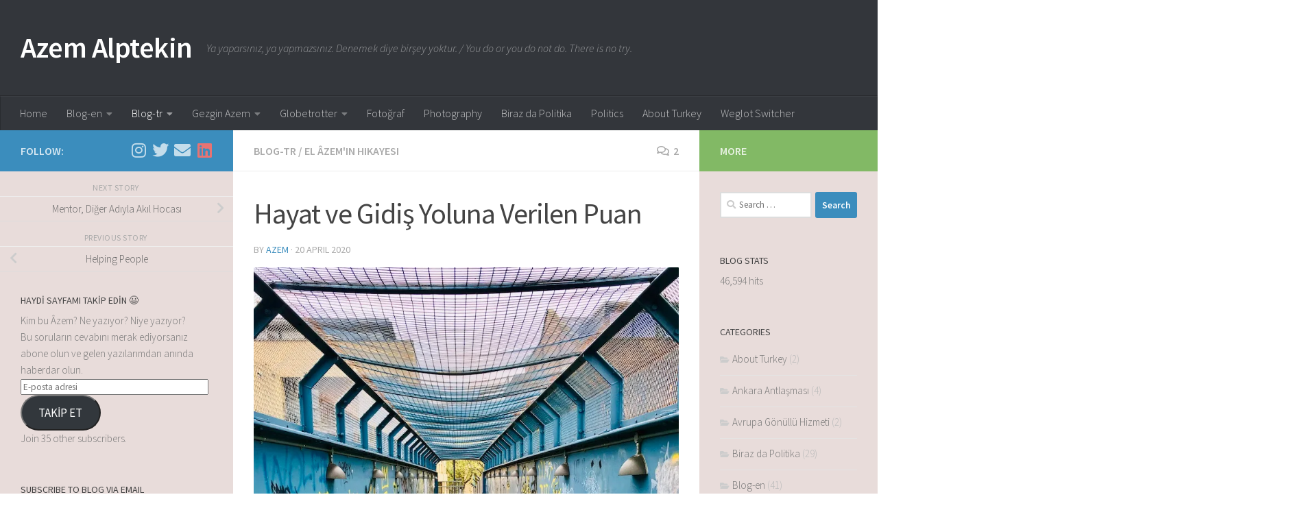

--- FILE ---
content_type: text/html; charset=UTF-8
request_url: https://www.azemalptekin.com/hayat-ve-gidis-yoluna-verilen-puan/
body_size: 80601
content:
<!DOCTYPE html>
<html class="no-js" dir="ltr" lang="en-GB" prefix="og: https://ogp.me/ns#">
<head>
  <meta charset="UTF-8">
  <meta name="viewport" content="width=device-width, initial-scale=1.0">
  <link rel="profile" href="https://gmpg.org/xfn/11" />
  <link rel="pingback" href="https://www.azemalptekin.com/xmlrpc.php">

  <title>Hayat ve Gidiş Yoluna Verilen Puan | Azem Alptekin</title>
	<style>img:is([sizes="auto" i], [sizes^="auto," i]) { contain-intrinsic-size: 3000px 1500px }</style>
	
		<!-- All in One SEO 4.7.8 - aioseo.com -->
	<meta name="robots" content="max-image-preview:large" />
	<meta name="author" content="Azem"/>
	<link rel="canonical" href="https://www.azemalptekin.com/hayat-ve-gidis-yoluna-verilen-puan/" />
	<meta name="generator" content="All in One SEO (AIOSEO) 4.7.8" />
		<meta property="og:locale" content="en_GB" />
		<meta property="og:site_name" content="Azem Alptekin | Ya yaparsınız, ya yapmazsınız. Denemek diye birşey yoktur. / You do or you do not do. There is no try." />
		<meta property="og:type" content="article" />
		<meta property="og:title" content="Hayat ve Gidiş Yoluna Verilen Puan | Azem Alptekin" />
		<meta property="og:url" content="https://www.azemalptekin.com/hayat-ve-gidis-yoluna-verilen-puan/" />
		<meta property="article:published_time" content="2020-04-20T00:13:35+00:00" />
		<meta property="article:modified_time" content="2020-04-28T22:21:57+00:00" />
		<meta name="twitter:card" content="summary" />
		<meta name="twitter:title" content="Hayat ve Gidiş Yoluna Verilen Puan | Azem Alptekin" />
		<script type="application/ld+json" class="aioseo-schema">
			{"@context":"https:\/\/schema.org","@graph":[{"@type":"Article","@id":"https:\/\/www.azemalptekin.com\/hayat-ve-gidis-yoluna-verilen-puan\/#article","name":"Hayat ve Gidi\u015f Yoluna Verilen Puan | Azem Alptekin","headline":"Hayat ve Gidi\u015f Yoluna Verilen Puan","author":{"@id":"https:\/\/www.azemalptekin.com\/author\/azem\/#author"},"publisher":{"@id":"https:\/\/www.azemalptekin.com\/#person"},"image":{"@type":"ImageObject","url":"https:\/\/i0.wp.com\/www.azemalptekin.com\/wp-content\/uploads\/2020\/04\/Hayat-ve-Gidis%CC%A7-Yoluna-Verilen-Puan.jpg?fit=768%2C1024&ssl=1","width":768,"height":1024,"caption":"Tower Hamlets, Londra"},"datePublished":"2020-04-20T03:13:35+01:00","dateModified":"2020-04-29T01:21:57+01:00","inLanguage":"en-GB","commentCount":2,"mainEntityOfPage":{"@id":"https:\/\/www.azemalptekin.com\/hayat-ve-gidis-yoluna-verilen-puan\/#webpage"},"isPartOf":{"@id":"https:\/\/www.azemalptekin.com\/hayat-ve-gidis-yoluna-verilen-puan\/#webpage"},"articleSection":"Blog-tr, El \u00c2zem'in Hikayesi, coronavirus, gidi\u015f yoluna puan, gidi\u015f yoluna puan vermek, koronavir\u00fcs"},{"@type":"BreadcrumbList","@id":"https:\/\/www.azemalptekin.com\/hayat-ve-gidis-yoluna-verilen-puan\/#breadcrumblist","itemListElement":[{"@type":"ListItem","@id":"https:\/\/www.azemalptekin.com\/#listItem","position":1,"name":"Home","item":"https:\/\/www.azemalptekin.com\/","nextItem":{"@type":"ListItem","@id":"https:\/\/www.azemalptekin.com\/hayat-ve-gidis-yoluna-verilen-puan\/#listItem","name":"Hayat ve Gidi\u015f Yoluna Verilen Puan"}},{"@type":"ListItem","@id":"https:\/\/www.azemalptekin.com\/hayat-ve-gidis-yoluna-verilen-puan\/#listItem","position":2,"name":"Hayat ve Gidi\u015f Yoluna Verilen Puan","previousItem":{"@type":"ListItem","@id":"https:\/\/www.azemalptekin.com\/#listItem","name":"Home"}}]},{"@type":"Person","@id":"https:\/\/www.azemalptekin.com\/#person","name":"Azem","image":{"@type":"ImageObject","@id":"https:\/\/www.azemalptekin.com\/hayat-ve-gidis-yoluna-verilen-puan\/#personImage","url":"https:\/\/secure.gravatar.com\/avatar\/7d150da9937238005ba9cfa9ebed65577beda59d22dc894bbdac6d22df6da22d?s=96&d=mm&r=g","width":96,"height":96,"caption":"Azem"}},{"@type":"Person","@id":"https:\/\/www.azemalptekin.com\/author\/azem\/#author","url":"https:\/\/www.azemalptekin.com\/author\/azem\/","name":"Azem","image":{"@type":"ImageObject","@id":"https:\/\/www.azemalptekin.com\/hayat-ve-gidis-yoluna-verilen-puan\/#authorImage","url":"https:\/\/secure.gravatar.com\/avatar\/7d150da9937238005ba9cfa9ebed65577beda59d22dc894bbdac6d22df6da22d?s=96&d=mm&r=g","width":96,"height":96,"caption":"Azem"}},{"@type":"WebPage","@id":"https:\/\/www.azemalptekin.com\/hayat-ve-gidis-yoluna-verilen-puan\/#webpage","url":"https:\/\/www.azemalptekin.com\/hayat-ve-gidis-yoluna-verilen-puan\/","name":"Hayat ve Gidi\u015f Yoluna Verilen Puan | Azem Alptekin","inLanguage":"en-GB","isPartOf":{"@id":"https:\/\/www.azemalptekin.com\/#website"},"breadcrumb":{"@id":"https:\/\/www.azemalptekin.com\/hayat-ve-gidis-yoluna-verilen-puan\/#breadcrumblist"},"author":{"@id":"https:\/\/www.azemalptekin.com\/author\/azem\/#author"},"creator":{"@id":"https:\/\/www.azemalptekin.com\/author\/azem\/#author"},"image":{"@type":"ImageObject","url":"https:\/\/i0.wp.com\/www.azemalptekin.com\/wp-content\/uploads\/2020\/04\/Hayat-ve-Gidis%CC%A7-Yoluna-Verilen-Puan.jpg?fit=768%2C1024&ssl=1","@id":"https:\/\/www.azemalptekin.com\/hayat-ve-gidis-yoluna-verilen-puan\/#mainImage","width":768,"height":1024,"caption":"Tower Hamlets, Londra"},"primaryImageOfPage":{"@id":"https:\/\/www.azemalptekin.com\/hayat-ve-gidis-yoluna-verilen-puan\/#mainImage"},"datePublished":"2020-04-20T03:13:35+01:00","dateModified":"2020-04-29T01:21:57+01:00"},{"@type":"WebSite","@id":"https:\/\/www.azemalptekin.com\/#website","url":"https:\/\/www.azemalptekin.com\/","name":"Azem Alptekin","description":"Ya yapars\u0131n\u0131z, ya yapmazs\u0131n\u0131z. Denemek diye bir\u015fey yoktur. \/ You do or you do not do. There is no try.","inLanguage":"en-GB","publisher":{"@id":"https:\/\/www.azemalptekin.com\/#person"}}]}
		</script>
		<!-- All in One SEO -->

<script>document.documentElement.className = document.documentElement.className.replace("no-js","js");</script>
<link rel='dns-prefetch' href='//secure.gravatar.com' />
<link rel='dns-prefetch' href='//www.googletagmanager.com' />
<link rel='dns-prefetch' href='//stats.wp.com' />
<link rel='dns-prefetch' href='//v0.wordpress.com' />
<link rel='dns-prefetch' href='//widgets.wp.com' />
<link rel='dns-prefetch' href='//s0.wp.com' />
<link rel='dns-prefetch' href='//0.gravatar.com' />
<link rel='dns-prefetch' href='//1.gravatar.com' />
<link rel='dns-prefetch' href='//2.gravatar.com' />
<link rel='dns-prefetch' href='//pagead2.googlesyndication.com' />
<link rel='preconnect' href='//c0.wp.com' />
<link rel='preconnect' href='//i0.wp.com' />
<link rel="alternate" type="application/rss+xml" title="Azem Alptekin &raquo; Feed" href="https://www.azemalptekin.com/feed/" />
<link rel="alternate" type="application/rss+xml" title="Azem Alptekin &raquo; Comments Feed" href="https://www.azemalptekin.com/comments/feed/" />
<link id="hu-user-gfont" href="//fonts.googleapis.com/css?family=Source+Sans+Pro:400,300italic,300,400italic,600&subset=latin,latin-ext" rel="stylesheet" type="text/css"><link rel="alternate" type="application/rss+xml" title="Azem Alptekin &raquo; Hayat ve Gidiş Yoluna Verilen Puan Comments Feed" href="https://www.azemalptekin.com/hayat-ve-gidis-yoluna-verilen-puan/feed/" />
		<!-- This site uses the Google Analytics by MonsterInsights plugin v9.2.4 - Using Analytics tracking - https://www.monsterinsights.com/ -->
							<script src="//www.googletagmanager.com/gtag/js?id=G-75VRENVJ10"  data-cfasync="false" data-wpfc-render="false" async></script>
			<script data-cfasync="false" data-wpfc-render="false">
				var mi_version = '9.2.4';
				var mi_track_user = true;
				var mi_no_track_reason = '';
								var MonsterInsightsDefaultLocations = {"page_location":"https:\/\/www.azemalptekin.com\/hayat-ve-gidis-yoluna-verilen-puan\/"};
				if ( typeof MonsterInsightsPrivacyGuardFilter === 'function' ) {
					var MonsterInsightsLocations = (typeof MonsterInsightsExcludeQuery === 'object') ? MonsterInsightsPrivacyGuardFilter( MonsterInsightsExcludeQuery ) : MonsterInsightsPrivacyGuardFilter( MonsterInsightsDefaultLocations );
				} else {
					var MonsterInsightsLocations = (typeof MonsterInsightsExcludeQuery === 'object') ? MonsterInsightsExcludeQuery : MonsterInsightsDefaultLocations;
				}

								var disableStrs = [
										'ga-disable-G-75VRENVJ10',
									];

				/* Function to detect opted out users */
				function __gtagTrackerIsOptedOut() {
					for (var index = 0; index < disableStrs.length; index++) {
						if (document.cookie.indexOf(disableStrs[index] + '=true') > -1) {
							return true;
						}
					}

					return false;
				}

				/* Disable tracking if the opt-out cookie exists. */
				if (__gtagTrackerIsOptedOut()) {
					for (var index = 0; index < disableStrs.length; index++) {
						window[disableStrs[index]] = true;
					}
				}

				/* Opt-out function */
				function __gtagTrackerOptout() {
					for (var index = 0; index < disableStrs.length; index++) {
						document.cookie = disableStrs[index] + '=true; expires=Thu, 31 Dec 2099 23:59:59 UTC; path=/';
						window[disableStrs[index]] = true;
					}
				}

				if ('undefined' === typeof gaOptout) {
					function gaOptout() {
						__gtagTrackerOptout();
					}
				}
								window.dataLayer = window.dataLayer || [];

				window.MonsterInsightsDualTracker = {
					helpers: {},
					trackers: {},
				};
				if (mi_track_user) {
					function __gtagDataLayer() {
						dataLayer.push(arguments);
					}

					function __gtagTracker(type, name, parameters) {
						if (!parameters) {
							parameters = {};
						}

						if (parameters.send_to) {
							__gtagDataLayer.apply(null, arguments);
							return;
						}

						if (type === 'event') {
														parameters.send_to = monsterinsights_frontend.v4_id;
							var hookName = name;
							if (typeof parameters['event_category'] !== 'undefined') {
								hookName = parameters['event_category'] + ':' + name;
							}

							if (typeof MonsterInsightsDualTracker.trackers[hookName] !== 'undefined') {
								MonsterInsightsDualTracker.trackers[hookName](parameters);
							} else {
								__gtagDataLayer('event', name, parameters);
							}
							
						} else {
							__gtagDataLayer.apply(null, arguments);
						}
					}

					__gtagTracker('js', new Date());
					__gtagTracker('set', {
						'developer_id.dZGIzZG': true,
											});
					if ( MonsterInsightsLocations.page_location ) {
						__gtagTracker('set', MonsterInsightsLocations);
					}
										__gtagTracker('config', 'G-75VRENVJ10', {"forceSSL":"true","link_attribution":"true"} );
															window.gtag = __gtagTracker;										(function () {
						/* https://developers.google.com/analytics/devguides/collection/analyticsjs/ */
						/* ga and __gaTracker compatibility shim. */
						var noopfn = function () {
							return null;
						};
						var newtracker = function () {
							return new Tracker();
						};
						var Tracker = function () {
							return null;
						};
						var p = Tracker.prototype;
						p.get = noopfn;
						p.set = noopfn;
						p.send = function () {
							var args = Array.prototype.slice.call(arguments);
							args.unshift('send');
							__gaTracker.apply(null, args);
						};
						var __gaTracker = function () {
							var len = arguments.length;
							if (len === 0) {
								return;
							}
							var f = arguments[len - 1];
							if (typeof f !== 'object' || f === null || typeof f.hitCallback !== 'function') {
								if ('send' === arguments[0]) {
									var hitConverted, hitObject = false, action;
									if ('event' === arguments[1]) {
										if ('undefined' !== typeof arguments[3]) {
											hitObject = {
												'eventAction': arguments[3],
												'eventCategory': arguments[2],
												'eventLabel': arguments[4],
												'value': arguments[5] ? arguments[5] : 1,
											}
										}
									}
									if ('pageview' === arguments[1]) {
										if ('undefined' !== typeof arguments[2]) {
											hitObject = {
												'eventAction': 'page_view',
												'page_path': arguments[2],
											}
										}
									}
									if (typeof arguments[2] === 'object') {
										hitObject = arguments[2];
									}
									if (typeof arguments[5] === 'object') {
										Object.assign(hitObject, arguments[5]);
									}
									if ('undefined' !== typeof arguments[1].hitType) {
										hitObject = arguments[1];
										if ('pageview' === hitObject.hitType) {
											hitObject.eventAction = 'page_view';
										}
									}
									if (hitObject) {
										action = 'timing' === arguments[1].hitType ? 'timing_complete' : hitObject.eventAction;
										hitConverted = mapArgs(hitObject);
										__gtagTracker('event', action, hitConverted);
									}
								}
								return;
							}

							function mapArgs(args) {
								var arg, hit = {};
								var gaMap = {
									'eventCategory': 'event_category',
									'eventAction': 'event_action',
									'eventLabel': 'event_label',
									'eventValue': 'event_value',
									'nonInteraction': 'non_interaction',
									'timingCategory': 'event_category',
									'timingVar': 'name',
									'timingValue': 'value',
									'timingLabel': 'event_label',
									'page': 'page_path',
									'location': 'page_location',
									'title': 'page_title',
									'referrer' : 'page_referrer',
								};
								for (arg in args) {
																		if (!(!args.hasOwnProperty(arg) || !gaMap.hasOwnProperty(arg))) {
										hit[gaMap[arg]] = args[arg];
									} else {
										hit[arg] = args[arg];
									}
								}
								return hit;
							}

							try {
								f.hitCallback();
							} catch (ex) {
							}
						};
						__gaTracker.create = newtracker;
						__gaTracker.getByName = newtracker;
						__gaTracker.getAll = function () {
							return [];
						};
						__gaTracker.remove = noopfn;
						__gaTracker.loaded = true;
						window['__gaTracker'] = __gaTracker;
					})();
									} else {
										console.log("");
					(function () {
						function __gtagTracker() {
							return null;
						}

						window['__gtagTracker'] = __gtagTracker;
						window['gtag'] = __gtagTracker;
					})();
									}
			</script>
				<!-- / Google Analytics by MonsterInsights -->
		<script>
window._wpemojiSettings = {"baseUrl":"https:\/\/s.w.org\/images\/core\/emoji\/16.0.1\/72x72\/","ext":".png","svgUrl":"https:\/\/s.w.org\/images\/core\/emoji\/16.0.1\/svg\/","svgExt":".svg","source":{"concatemoji":"https:\/\/www.azemalptekin.com\/wp-includes\/js\/wp-emoji-release.min.js?ver=6.8.3"}};
/*! This file is auto-generated */
!function(s,n){var o,i,e;function c(e){try{var t={supportTests:e,timestamp:(new Date).valueOf()};sessionStorage.setItem(o,JSON.stringify(t))}catch(e){}}function p(e,t,n){e.clearRect(0,0,e.canvas.width,e.canvas.height),e.fillText(t,0,0);var t=new Uint32Array(e.getImageData(0,0,e.canvas.width,e.canvas.height).data),a=(e.clearRect(0,0,e.canvas.width,e.canvas.height),e.fillText(n,0,0),new Uint32Array(e.getImageData(0,0,e.canvas.width,e.canvas.height).data));return t.every(function(e,t){return e===a[t]})}function u(e,t){e.clearRect(0,0,e.canvas.width,e.canvas.height),e.fillText(t,0,0);for(var n=e.getImageData(16,16,1,1),a=0;a<n.data.length;a++)if(0!==n.data[a])return!1;return!0}function f(e,t,n,a){switch(t){case"flag":return n(e,"\ud83c\udff3\ufe0f\u200d\u26a7\ufe0f","\ud83c\udff3\ufe0f\u200b\u26a7\ufe0f")?!1:!n(e,"\ud83c\udde8\ud83c\uddf6","\ud83c\udde8\u200b\ud83c\uddf6")&&!n(e,"\ud83c\udff4\udb40\udc67\udb40\udc62\udb40\udc65\udb40\udc6e\udb40\udc67\udb40\udc7f","\ud83c\udff4\u200b\udb40\udc67\u200b\udb40\udc62\u200b\udb40\udc65\u200b\udb40\udc6e\u200b\udb40\udc67\u200b\udb40\udc7f");case"emoji":return!a(e,"\ud83e\udedf")}return!1}function g(e,t,n,a){var r="undefined"!=typeof WorkerGlobalScope&&self instanceof WorkerGlobalScope?new OffscreenCanvas(300,150):s.createElement("canvas"),o=r.getContext("2d",{willReadFrequently:!0}),i=(o.textBaseline="top",o.font="600 32px Arial",{});return e.forEach(function(e){i[e]=t(o,e,n,a)}),i}function t(e){var t=s.createElement("script");t.src=e,t.defer=!0,s.head.appendChild(t)}"undefined"!=typeof Promise&&(o="wpEmojiSettingsSupports",i=["flag","emoji"],n.supports={everything:!0,everythingExceptFlag:!0},e=new Promise(function(e){s.addEventListener("DOMContentLoaded",e,{once:!0})}),new Promise(function(t){var n=function(){try{var e=JSON.parse(sessionStorage.getItem(o));if("object"==typeof e&&"number"==typeof e.timestamp&&(new Date).valueOf()<e.timestamp+604800&&"object"==typeof e.supportTests)return e.supportTests}catch(e){}return null}();if(!n){if("undefined"!=typeof Worker&&"undefined"!=typeof OffscreenCanvas&&"undefined"!=typeof URL&&URL.createObjectURL&&"undefined"!=typeof Blob)try{var e="postMessage("+g.toString()+"("+[JSON.stringify(i),f.toString(),p.toString(),u.toString()].join(",")+"));",a=new Blob([e],{type:"text/javascript"}),r=new Worker(URL.createObjectURL(a),{name:"wpTestEmojiSupports"});return void(r.onmessage=function(e){c(n=e.data),r.terminate(),t(n)})}catch(e){}c(n=g(i,f,p,u))}t(n)}).then(function(e){for(var t in e)n.supports[t]=e[t],n.supports.everything=n.supports.everything&&n.supports[t],"flag"!==t&&(n.supports.everythingExceptFlag=n.supports.everythingExceptFlag&&n.supports[t]);n.supports.everythingExceptFlag=n.supports.everythingExceptFlag&&!n.supports.flag,n.DOMReady=!1,n.readyCallback=function(){n.DOMReady=!0}}).then(function(){return e}).then(function(){var e;n.supports.everything||(n.readyCallback(),(e=n.source||{}).concatemoji?t(e.concatemoji):e.wpemoji&&e.twemoji&&(t(e.twemoji),t(e.wpemoji)))}))}((window,document),window._wpemojiSettings);
</script>

<link rel='stylesheet' id='jetpack_related-posts-css' href='https://c0.wp.com/p/jetpack/14.2.1/modules/related-posts/related-posts.css' media='all' />
<link rel='stylesheet' id='hfe-widgets-style-css' href='https://www.azemalptekin.com/wp-content/plugins/header-footer-elementor/inc/widgets-css/frontend.css?ver=2.0.6' media='all' />
<link rel='stylesheet' id='premium-addons-css' href='https://www.azemalptekin.com/wp-content/plugins/premium-addons-for-elementor/assets/frontend/min-css/premium-addons.min.css?ver=4.10.78' media='all' />
<style id='wp-emoji-styles-inline-css'>

	img.wp-smiley, img.emoji {
		display: inline !important;
		border: none !important;
		box-shadow: none !important;
		height: 1em !important;
		width: 1em !important;
		margin: 0 0.07em !important;
		vertical-align: -0.1em !important;
		background: none !important;
		padding: 0 !important;
	}
</style>
<link rel='stylesheet' id='wp-block-library-css' href='https://c0.wp.com/c/6.8.3/wp-includes/css/dist/block-library/style.min.css' media='all' />
<style id='classic-theme-styles-inline-css'>
/*! This file is auto-generated */
.wp-block-button__link{color:#fff;background-color:#32373c;border-radius:9999px;box-shadow:none;text-decoration:none;padding:calc(.667em + 2px) calc(1.333em + 2px);font-size:1.125em}.wp-block-file__button{background:#32373c;color:#fff;text-decoration:none}
</style>
<link rel='stylesheet' id='mediaelement-css' href='https://c0.wp.com/c/6.8.3/wp-includes/js/mediaelement/mediaelementplayer-legacy.min.css' media='all' />
<link rel='stylesheet' id='wp-mediaelement-css' href='https://c0.wp.com/c/6.8.3/wp-includes/js/mediaelement/wp-mediaelement.min.css' media='all' />
<style id='jetpack-sharing-buttons-style-inline-css'>
.jetpack-sharing-buttons__services-list{display:flex;flex-direction:row;flex-wrap:wrap;gap:0;list-style-type:none;margin:5px;padding:0}.jetpack-sharing-buttons__services-list.has-small-icon-size{font-size:12px}.jetpack-sharing-buttons__services-list.has-normal-icon-size{font-size:16px}.jetpack-sharing-buttons__services-list.has-large-icon-size{font-size:24px}.jetpack-sharing-buttons__services-list.has-huge-icon-size{font-size:36px}@media print{.jetpack-sharing-buttons__services-list{display:none!important}}.editor-styles-wrapper .wp-block-jetpack-sharing-buttons{gap:0;padding-inline-start:0}ul.jetpack-sharing-buttons__services-list.has-background{padding:1.25em 2.375em}
</style>
<style id='global-styles-inline-css'>
:root{--wp--preset--aspect-ratio--square: 1;--wp--preset--aspect-ratio--4-3: 4/3;--wp--preset--aspect-ratio--3-4: 3/4;--wp--preset--aspect-ratio--3-2: 3/2;--wp--preset--aspect-ratio--2-3: 2/3;--wp--preset--aspect-ratio--16-9: 16/9;--wp--preset--aspect-ratio--9-16: 9/16;--wp--preset--color--black: #000000;--wp--preset--color--cyan-bluish-gray: #abb8c3;--wp--preset--color--white: #ffffff;--wp--preset--color--pale-pink: #f78da7;--wp--preset--color--vivid-red: #cf2e2e;--wp--preset--color--luminous-vivid-orange: #ff6900;--wp--preset--color--luminous-vivid-amber: #fcb900;--wp--preset--color--light-green-cyan: #7bdcb5;--wp--preset--color--vivid-green-cyan: #00d084;--wp--preset--color--pale-cyan-blue: #8ed1fc;--wp--preset--color--vivid-cyan-blue: #0693e3;--wp--preset--color--vivid-purple: #9b51e0;--wp--preset--gradient--vivid-cyan-blue-to-vivid-purple: linear-gradient(135deg,rgba(6,147,227,1) 0%,rgb(155,81,224) 100%);--wp--preset--gradient--light-green-cyan-to-vivid-green-cyan: linear-gradient(135deg,rgb(122,220,180) 0%,rgb(0,208,130) 100%);--wp--preset--gradient--luminous-vivid-amber-to-luminous-vivid-orange: linear-gradient(135deg,rgba(252,185,0,1) 0%,rgba(255,105,0,1) 100%);--wp--preset--gradient--luminous-vivid-orange-to-vivid-red: linear-gradient(135deg,rgba(255,105,0,1) 0%,rgb(207,46,46) 100%);--wp--preset--gradient--very-light-gray-to-cyan-bluish-gray: linear-gradient(135deg,rgb(238,238,238) 0%,rgb(169,184,195) 100%);--wp--preset--gradient--cool-to-warm-spectrum: linear-gradient(135deg,rgb(74,234,220) 0%,rgb(151,120,209) 20%,rgb(207,42,186) 40%,rgb(238,44,130) 60%,rgb(251,105,98) 80%,rgb(254,248,76) 100%);--wp--preset--gradient--blush-light-purple: linear-gradient(135deg,rgb(255,206,236) 0%,rgb(152,150,240) 100%);--wp--preset--gradient--blush-bordeaux: linear-gradient(135deg,rgb(254,205,165) 0%,rgb(254,45,45) 50%,rgb(107,0,62) 100%);--wp--preset--gradient--luminous-dusk: linear-gradient(135deg,rgb(255,203,112) 0%,rgb(199,81,192) 50%,rgb(65,88,208) 100%);--wp--preset--gradient--pale-ocean: linear-gradient(135deg,rgb(255,245,203) 0%,rgb(182,227,212) 50%,rgb(51,167,181) 100%);--wp--preset--gradient--electric-grass: linear-gradient(135deg,rgb(202,248,128) 0%,rgb(113,206,126) 100%);--wp--preset--gradient--midnight: linear-gradient(135deg,rgb(2,3,129) 0%,rgb(40,116,252) 100%);--wp--preset--font-size--small: 13px;--wp--preset--font-size--medium: 20px;--wp--preset--font-size--large: 36px;--wp--preset--font-size--x-large: 42px;--wp--preset--spacing--20: 0.44rem;--wp--preset--spacing--30: 0.67rem;--wp--preset--spacing--40: 1rem;--wp--preset--spacing--50: 1.5rem;--wp--preset--spacing--60: 2.25rem;--wp--preset--spacing--70: 3.38rem;--wp--preset--spacing--80: 5.06rem;--wp--preset--shadow--natural: 6px 6px 9px rgba(0, 0, 0, 0.2);--wp--preset--shadow--deep: 12px 12px 50px rgba(0, 0, 0, 0.4);--wp--preset--shadow--sharp: 6px 6px 0px rgba(0, 0, 0, 0.2);--wp--preset--shadow--outlined: 6px 6px 0px -3px rgba(255, 255, 255, 1), 6px 6px rgba(0, 0, 0, 1);--wp--preset--shadow--crisp: 6px 6px 0px rgba(0, 0, 0, 1);}:where(.is-layout-flex){gap: 0.5em;}:where(.is-layout-grid){gap: 0.5em;}body .is-layout-flex{display: flex;}.is-layout-flex{flex-wrap: wrap;align-items: center;}.is-layout-flex > :is(*, div){margin: 0;}body .is-layout-grid{display: grid;}.is-layout-grid > :is(*, div){margin: 0;}:where(.wp-block-columns.is-layout-flex){gap: 2em;}:where(.wp-block-columns.is-layout-grid){gap: 2em;}:where(.wp-block-post-template.is-layout-flex){gap: 1.25em;}:where(.wp-block-post-template.is-layout-grid){gap: 1.25em;}.has-black-color{color: var(--wp--preset--color--black) !important;}.has-cyan-bluish-gray-color{color: var(--wp--preset--color--cyan-bluish-gray) !important;}.has-white-color{color: var(--wp--preset--color--white) !important;}.has-pale-pink-color{color: var(--wp--preset--color--pale-pink) !important;}.has-vivid-red-color{color: var(--wp--preset--color--vivid-red) !important;}.has-luminous-vivid-orange-color{color: var(--wp--preset--color--luminous-vivid-orange) !important;}.has-luminous-vivid-amber-color{color: var(--wp--preset--color--luminous-vivid-amber) !important;}.has-light-green-cyan-color{color: var(--wp--preset--color--light-green-cyan) !important;}.has-vivid-green-cyan-color{color: var(--wp--preset--color--vivid-green-cyan) !important;}.has-pale-cyan-blue-color{color: var(--wp--preset--color--pale-cyan-blue) !important;}.has-vivid-cyan-blue-color{color: var(--wp--preset--color--vivid-cyan-blue) !important;}.has-vivid-purple-color{color: var(--wp--preset--color--vivid-purple) !important;}.has-black-background-color{background-color: var(--wp--preset--color--black) !important;}.has-cyan-bluish-gray-background-color{background-color: var(--wp--preset--color--cyan-bluish-gray) !important;}.has-white-background-color{background-color: var(--wp--preset--color--white) !important;}.has-pale-pink-background-color{background-color: var(--wp--preset--color--pale-pink) !important;}.has-vivid-red-background-color{background-color: var(--wp--preset--color--vivid-red) !important;}.has-luminous-vivid-orange-background-color{background-color: var(--wp--preset--color--luminous-vivid-orange) !important;}.has-luminous-vivid-amber-background-color{background-color: var(--wp--preset--color--luminous-vivid-amber) !important;}.has-light-green-cyan-background-color{background-color: var(--wp--preset--color--light-green-cyan) !important;}.has-vivid-green-cyan-background-color{background-color: var(--wp--preset--color--vivid-green-cyan) !important;}.has-pale-cyan-blue-background-color{background-color: var(--wp--preset--color--pale-cyan-blue) !important;}.has-vivid-cyan-blue-background-color{background-color: var(--wp--preset--color--vivid-cyan-blue) !important;}.has-vivid-purple-background-color{background-color: var(--wp--preset--color--vivid-purple) !important;}.has-black-border-color{border-color: var(--wp--preset--color--black) !important;}.has-cyan-bluish-gray-border-color{border-color: var(--wp--preset--color--cyan-bluish-gray) !important;}.has-white-border-color{border-color: var(--wp--preset--color--white) !important;}.has-pale-pink-border-color{border-color: var(--wp--preset--color--pale-pink) !important;}.has-vivid-red-border-color{border-color: var(--wp--preset--color--vivid-red) !important;}.has-luminous-vivid-orange-border-color{border-color: var(--wp--preset--color--luminous-vivid-orange) !important;}.has-luminous-vivid-amber-border-color{border-color: var(--wp--preset--color--luminous-vivid-amber) !important;}.has-light-green-cyan-border-color{border-color: var(--wp--preset--color--light-green-cyan) !important;}.has-vivid-green-cyan-border-color{border-color: var(--wp--preset--color--vivid-green-cyan) !important;}.has-pale-cyan-blue-border-color{border-color: var(--wp--preset--color--pale-cyan-blue) !important;}.has-vivid-cyan-blue-border-color{border-color: var(--wp--preset--color--vivid-cyan-blue) !important;}.has-vivid-purple-border-color{border-color: var(--wp--preset--color--vivid-purple) !important;}.has-vivid-cyan-blue-to-vivid-purple-gradient-background{background: var(--wp--preset--gradient--vivid-cyan-blue-to-vivid-purple) !important;}.has-light-green-cyan-to-vivid-green-cyan-gradient-background{background: var(--wp--preset--gradient--light-green-cyan-to-vivid-green-cyan) !important;}.has-luminous-vivid-amber-to-luminous-vivid-orange-gradient-background{background: var(--wp--preset--gradient--luminous-vivid-amber-to-luminous-vivid-orange) !important;}.has-luminous-vivid-orange-to-vivid-red-gradient-background{background: var(--wp--preset--gradient--luminous-vivid-orange-to-vivid-red) !important;}.has-very-light-gray-to-cyan-bluish-gray-gradient-background{background: var(--wp--preset--gradient--very-light-gray-to-cyan-bluish-gray) !important;}.has-cool-to-warm-spectrum-gradient-background{background: var(--wp--preset--gradient--cool-to-warm-spectrum) !important;}.has-blush-light-purple-gradient-background{background: var(--wp--preset--gradient--blush-light-purple) !important;}.has-blush-bordeaux-gradient-background{background: var(--wp--preset--gradient--blush-bordeaux) !important;}.has-luminous-dusk-gradient-background{background: var(--wp--preset--gradient--luminous-dusk) !important;}.has-pale-ocean-gradient-background{background: var(--wp--preset--gradient--pale-ocean) !important;}.has-electric-grass-gradient-background{background: var(--wp--preset--gradient--electric-grass) !important;}.has-midnight-gradient-background{background: var(--wp--preset--gradient--midnight) !important;}.has-small-font-size{font-size: var(--wp--preset--font-size--small) !important;}.has-medium-font-size{font-size: var(--wp--preset--font-size--medium) !important;}.has-large-font-size{font-size: var(--wp--preset--font-size--large) !important;}.has-x-large-font-size{font-size: var(--wp--preset--font-size--x-large) !important;}
:where(.wp-block-post-template.is-layout-flex){gap: 1.25em;}:where(.wp-block-post-template.is-layout-grid){gap: 1.25em;}
:where(.wp-block-columns.is-layout-flex){gap: 2em;}:where(.wp-block-columns.is-layout-grid){gap: 2em;}
:root :where(.wp-block-pullquote){font-size: 1.5em;line-height: 1.6;}
</style>
<link rel='stylesheet' id='hfe-style-css' href='https://www.azemalptekin.com/wp-content/plugins/header-footer-elementor/assets/css/header-footer-elementor.css?ver=2.0.6' media='all' />
<link rel='stylesheet' id='elementor-icons-css' href='https://www.azemalptekin.com/wp-content/plugins/elementor/assets/lib/eicons/css/elementor-icons.min.css?ver=5.34.0' media='all' />
<link rel='stylesheet' id='elementor-frontend-css' href='https://www.azemalptekin.com/wp-content/plugins/elementor/assets/css/frontend.min.css?ver=3.26.5' media='all' />
<link rel='stylesheet' id='elementor-post-1095-css' href='https://www.azemalptekin.com/wp-content/uploads/elementor/css/post-1095.css?ver=1678498430' media='all' />
<link rel='stylesheet' id='pa-admin-bar-css' href='https://www.azemalptekin.com/wp-content/plugins/premium-addons-for-elementor/admin/assets/css/admin-bar.css?ver=4.10.78' media='all' />
<link rel='stylesheet' id='weglot-css-css' href='https://www.azemalptekin.com/wp-content/plugins/weglot/dist/css/front-css.css?ver=4.2.9' media='all' />
<link rel='stylesheet' id='new-flag-css-css' href='https://www.azemalptekin.com/wp-content/plugins/weglot/app/styles/new-flags.css?ver=4.2.9' media='all' />
<link rel='stylesheet' id='hueman-main-style-css' href='https://www.azemalptekin.com/wp-content/themes/hueman/assets/front/css/main.min.css?ver=3.7.27' media='all' />
<style id='hueman-main-style-inline-css'>
body { font-family:'Source Sans Pro', Arial, sans-serif;font-size:1.00rem }@media only screen and (min-width: 720px) {
        .nav > li { font-size:1.00rem; }
      }::selection { background-color: #3b8dbd; }
::-moz-selection { background-color: #3b8dbd; }a,a>span.hu-external::after,.themeform label .required,#flexslider-featured .flex-direction-nav .flex-next:hover,#flexslider-featured .flex-direction-nav .flex-prev:hover,.post-hover:hover .post-title a,.post-title a:hover,.sidebar.s1 .post-nav li a:hover i,.content .post-nav li a:hover i,.post-related a:hover,.sidebar.s1 .widget_rss ul li a,#footer .widget_rss ul li a,.sidebar.s1 .widget_calendar a,#footer .widget_calendar a,.sidebar.s1 .alx-tab .tab-item-category a,.sidebar.s1 .alx-posts .post-item-category a,.sidebar.s1 .alx-tab li:hover .tab-item-title a,.sidebar.s1 .alx-tab li:hover .tab-item-comment a,.sidebar.s1 .alx-posts li:hover .post-item-title a,#footer .alx-tab .tab-item-category a,#footer .alx-posts .post-item-category a,#footer .alx-tab li:hover .tab-item-title a,#footer .alx-tab li:hover .tab-item-comment a,#footer .alx-posts li:hover .post-item-title a,.comment-tabs li.active a,.comment-awaiting-moderation,.child-menu a:hover,.child-menu .current_page_item > a,.wp-pagenavi a{ color: #3b8dbd; }input[type="submit"],.themeform button[type="submit"],.sidebar.s1 .sidebar-top,.sidebar.s1 .sidebar-toggle,#flexslider-featured .flex-control-nav li a.flex-active,.post-tags a:hover,.sidebar.s1 .widget_calendar caption,#footer .widget_calendar caption,.author-bio .bio-avatar:after,.commentlist li.bypostauthor > .comment-body:after,.commentlist li.comment-author-admin > .comment-body:after{ background-color: #3b8dbd; }.post-format .format-container { border-color: #3b8dbd; }.sidebar.s1 .alx-tabs-nav li.active a,#footer .alx-tabs-nav li.active a,.comment-tabs li.active a,.wp-pagenavi a:hover,.wp-pagenavi a:active,.wp-pagenavi span.current{ border-bottom-color: #3b8dbd!important; }.sidebar.s2 .post-nav li a:hover i,
.sidebar.s2 .widget_rss ul li a,
.sidebar.s2 .widget_calendar a,
.sidebar.s2 .alx-tab .tab-item-category a,
.sidebar.s2 .alx-posts .post-item-category a,
.sidebar.s2 .alx-tab li:hover .tab-item-title a,
.sidebar.s2 .alx-tab li:hover .tab-item-comment a,
.sidebar.s2 .alx-posts li:hover .post-item-title a { color: #82b965; }
.sidebar.s2 .sidebar-top,.sidebar.s2 .sidebar-toggle,.post-comments,.jp-play-bar,.jp-volume-bar-value,.sidebar.s2 .widget_calendar caption{ background-color: #82b965; }.sidebar.s2 .alx-tabs-nav li.active a { border-bottom-color: #82b965; }
.post-comments::before { border-right-color: #82b965; }
      .search-expand,
              #nav-topbar.nav-container { background-color: #26272b}@media only screen and (min-width: 720px) {
                #nav-topbar .nav ul { background-color: #26272b; }
              }.is-scrolled #header .nav-container.desktop-sticky,
              .is-scrolled #header .search-expand { background-color: #26272b; background-color: rgba(38,39,43,0.90) }.is-scrolled .topbar-transparent #nav-topbar.desktop-sticky .nav ul { background-color: #26272b; background-color: rgba(38,39,43,0.95) }#header { background-color: #33363b; }
@media only screen and (min-width: 720px) {
  #nav-header .nav ul { background-color: #33363b; }
}
        #header #nav-mobile { background-color: #33363b; }.is-scrolled #header #nav-mobile { background-color: #33363b; background-color: rgba(51,54,59,0.90) }#nav-header.nav-container, #main-header-search .search-expand { background-color: #33363b; }
@media only screen and (min-width: 720px) {
  #nav-header .nav ul { background-color: #33363b; }
}
        img { -webkit-border-radius: 1px; border-radius: 1px; }.sidebar.expanding, .sidebar.collapsing, .sidebar .sidebar-content, .sidebar .sidebar-toggle, .container-inner > .main::before,.container-inner > .main::after { background-color: #e8dcda; }@media only screen and (min-width: 480px) and (max-width: 1200px) { .s2.expanded { background-color: #e8dcda; } }@media only screen and (min-width: 480px) and (max-width: 960px) { .s1.expanded { background-color: #e8dcda; } }body {background: rgba(255,255,255,0) url(https://i0.wp.com/www.azemalptekin.com/wp-content/uploads/2020/05/I%CC%87stanbul-Panoramas%C4%B1.jpeg?fit=1920%2C553&ssl=1) repeat center top;background-attachment:fixed;background-size: cover;}

</style>
<link rel='stylesheet' id='hueman-font-awesome-css' href='https://www.azemalptekin.com/wp-content/themes/hueman/assets/front/css/font-awesome.min.css?ver=3.7.27' media='all' />
<link rel='stylesheet' id='jetpack_likes-css' href='https://c0.wp.com/p/jetpack/14.2.1/modules/likes/style.css' media='all' />
<link rel='stylesheet' id='jetpack-subscriptions-css' href='https://c0.wp.com/p/jetpack/14.2.1/modules/subscriptions/subscriptions.css' media='all' />
<link rel='stylesheet' id='hfe-icons-list-css' href='https://www.azemalptekin.com/wp-content/plugins/elementor/assets/css/widget-icon-list.min.css?ver=3.24.3' media='all' />
<link rel='stylesheet' id='hfe-social-icons-css' href='https://www.azemalptekin.com/wp-content/plugins/elementor/assets/css/widget-social-icons.min.css?ver=3.24.0' media='all' />
<link rel='stylesheet' id='hfe-social-share-icons-brands-css' href='https://www.azemalptekin.com/wp-content/plugins/elementor/assets/lib/font-awesome/css/brands.css?ver=5.15.3' media='all' />
<link rel='stylesheet' id='hfe-social-share-icons-fontawesome-css' href='https://www.azemalptekin.com/wp-content/plugins/elementor/assets/lib/font-awesome/css/fontawesome.css?ver=5.15.3' media='all' />
<link rel='stylesheet' id='hfe-nav-menu-icons-css' href='https://www.azemalptekin.com/wp-content/plugins/elementor/assets/lib/font-awesome/css/solid.css?ver=5.15.3' media='all' />
<link rel='stylesheet' id='eael-general-css' href='https://www.azemalptekin.com/wp-content/plugins/essential-addons-for-elementor-lite/assets/front-end/css/view/general.min.css?ver=6.1.0' media='all' />
<link rel='stylesheet' id='sharedaddy-css' href='https://c0.wp.com/p/jetpack/14.2.1/modules/sharedaddy/sharing.css' media='all' />
<link rel='stylesheet' id='social-logos-css' href='https://c0.wp.com/p/jetpack/14.2.1/_inc/social-logos/social-logos.min.css' media='all' />
<link rel='stylesheet' id='google-fonts-1-css' href='https://fonts.googleapis.com/css?family=Roboto%3A100%2C100italic%2C200%2C200italic%2C300%2C300italic%2C400%2C400italic%2C500%2C500italic%2C600%2C600italic%2C700%2C700italic%2C800%2C800italic%2C900%2C900italic%7CRoboto+Slab%3A100%2C100italic%2C200%2C200italic%2C300%2C300italic%2C400%2C400italic%2C500%2C500italic%2C600%2C600italic%2C700%2C700italic%2C800%2C800italic%2C900%2C900italic&#038;display=auto&#038;ver=6.8.3' media='all' />
<link rel="preconnect" href="https://fonts.gstatic.com/" crossorigin><script id="jetpack_related-posts-js-extra">
var related_posts_js_options = {"post_heading":"h4"};
</script>
<script src="https://c0.wp.com/p/jetpack/14.2.1/_inc/build/related-posts/related-posts.min.js" id="jetpack_related-posts-js"></script>
<script src="https://www.azemalptekin.com/wp-content/plugins/google-analytics-for-wordpress/assets/js/frontend-gtag.min.js?ver=9.2.4" id="monsterinsights-frontend-script-js" async data-wp-strategy="async"></script>
<script data-cfasync="false" data-wpfc-render="false" id='monsterinsights-frontend-script-js-extra'>var monsterinsights_frontend = {"js_events_tracking":"true","download_extensions":"doc,pdf,ppt,zip,xls,docx,pptx,xlsx","inbound_paths":"[{\"path\":\"\\\/go\\\/\",\"label\":\"affiliate\"},{\"path\":\"\\\/recommend\\\/\",\"label\":\"affiliate\"}]","home_url":"https:\/\/www.azemalptekin.com","hash_tracking":"false","v4_id":"G-75VRENVJ10"};</script>
<script id="nb-jquery" src="https://c0.wp.com/c/6.8.3/wp-includes/js/jquery/jquery.min.js" id="jquery-core-js"></script>
<script src="https://c0.wp.com/c/6.8.3/wp-includes/js/jquery/jquery-migrate.min.js" id="jquery-migrate-js"></script>
<script id="jquery-js-after">
!function($){"use strict";$(document).ready(function(){$(this).scrollTop()>100&&$(".hfe-scroll-to-top-wrap").removeClass("hfe-scroll-to-top-hide"),$(window).scroll(function(){$(this).scrollTop()<100?$(".hfe-scroll-to-top-wrap").fadeOut(300):$(".hfe-scroll-to-top-wrap").fadeIn(300)}),$(".hfe-scroll-to-top-wrap").on("click",function(){$("html, body").animate({scrollTop:0},300);return!1})})}(jQuery);
</script>
<script src="https://www.azemalptekin.com/wp-content/plugins/weglot/dist/front-js.js?ver=4.2.9" id="wp-weglot-js-js"></script>

<!-- Google tag (gtag.js) snippet added by Site Kit -->

<!-- Google Analytics snippet added by Site Kit -->
<script src="https://www.googletagmanager.com/gtag/js?id=G-50XWHTW4JV" id="google_gtagjs-js" async></script>
<script id="google_gtagjs-js-after">
window.dataLayer = window.dataLayer || [];function gtag(){dataLayer.push(arguments);}
gtag("set","linker",{"domains":["www.azemalptekin.com"]});
gtag("js", new Date());
gtag("set", "developer_id.dZTNiMT", true);
gtag("config", "G-50XWHTW4JV");
</script>

<!-- End Google tag (gtag.js) snippet added by Site Kit -->
<link rel="https://api.w.org/" href="https://www.azemalptekin.com/wp-json/" /><link rel="alternate" title="JSON" type="application/json" href="https://www.azemalptekin.com/wp-json/wp/v2/posts/882" /><link rel="EditURI" type="application/rsd+xml" title="RSD" href="https://www.azemalptekin.com/xmlrpc.php?rsd" />
<meta name="generator" content="WordPress 6.8.3" />
<link rel='shortlink' href='https://wp.me/p7JO4p-ee' />
<link rel="alternate" title="oEmbed (JSON)" type="application/json+oembed" href="https://www.azemalptekin.com/wp-json/oembed/1.0/embed?url=https%3A%2F%2Fwww.azemalptekin.com%2Fhayat-ve-gidis-yoluna-verilen-puan%2F" />
<link rel="alternate" title="oEmbed (XML)" type="text/xml+oembed" href="https://www.azemalptekin.com/wp-json/oembed/1.0/embed?url=https%3A%2F%2Fwww.azemalptekin.com%2Fhayat-ve-gidis-yoluna-verilen-puan%2F&#038;format=xml" />
<meta name="generator" content="Site Kit by Google 1.144.0" />	<style>img#wpstats{display:none}</style>
				<script>
			document.documentElement.className = document.documentElement.className.replace('no-js', 'js');
		</script>
				<style>
			.no-js img.lazyload {
				display: none;
			}

			figure.wp-block-image img.lazyloading {
				min-width: 150px;
			}

						.lazyload, .lazyloading {
				opacity: 0;
			}

			.lazyloaded {
				opacity: 1;
				transition: opacity 400ms;
				transition-delay: 0ms;
			}

					</style>
		    <link rel="preload" as="font" type="font/woff2" href="https://www.azemalptekin.com/wp-content/themes/hueman/assets/front/webfonts/fa-brands-400.woff2?v=5.15.2" crossorigin="anonymous"/>
    <link rel="preload" as="font" type="font/woff2" href="https://www.azemalptekin.com/wp-content/themes/hueman/assets/front/webfonts/fa-regular-400.woff2?v=5.15.2" crossorigin="anonymous"/>
    <link rel="preload" as="font" type="font/woff2" href="https://www.azemalptekin.com/wp-content/themes/hueman/assets/front/webfonts/fa-solid-900.woff2?v=5.15.2" crossorigin="anonymous"/>
  <!--[if lt IE 9]>
<script src="https://www.azemalptekin.com/wp-content/themes/hueman/assets/front/js/ie/html5shiv-printshiv.min.js"></script>
<script src="https://www.azemalptekin.com/wp-content/themes/hueman/assets/front/js/ie/selectivizr.js"></script>
<![endif]-->
<meta name="google-site-verification" content="lx8vucDPDoZxdBc3gK8NrilcxJzaFBx2KvDZAG5uMxE">
<!-- Google AdSense meta tags added by Site Kit -->
<meta name="google-adsense-platform-account" content="ca-host-pub-2644536267352236">
<meta name="google-adsense-platform-domain" content="sitekit.withgoogle.com">
<!-- End Google AdSense meta tags added by Site Kit -->
<meta name="generator" content="Elementor 3.26.5; features: additional_custom_breakpoints; settings: css_print_method-external, google_font-enabled, font_display-auto">
<style>.recentcomments a{display:inline !important;padding:0 !important;margin:0 !important;}</style>			<style>
				.e-con.e-parent:nth-of-type(n+4):not(.e-lazyloaded):not(.e-no-lazyload),
				.e-con.e-parent:nth-of-type(n+4):not(.e-lazyloaded):not(.e-no-lazyload) * {
					background-image: none !important;
				}
				@media screen and (max-height: 1024px) {
					.e-con.e-parent:nth-of-type(n+3):not(.e-lazyloaded):not(.e-no-lazyload),
					.e-con.e-parent:nth-of-type(n+3):not(.e-lazyloaded):not(.e-no-lazyload) * {
						background-image: none !important;
					}
				}
				@media screen and (max-height: 640px) {
					.e-con.e-parent:nth-of-type(n+2):not(.e-lazyloaded):not(.e-no-lazyload),
					.e-con.e-parent:nth-of-type(n+2):not(.e-lazyloaded):not(.e-no-lazyload) * {
						background-image: none !important;
					}
				}
			</style>
			
<!-- Google AdSense snippet added by Site Kit -->
<script async src="https://pagead2.googlesyndication.com/pagead/js/adsbygoogle.js?client=ca-pub-6555509327214159&amp;host=ca-host-pub-2644536267352236" crossorigin="anonymous"></script>

<!-- End Google AdSense snippet added by Site Kit -->
<link rel="icon" href="https://i0.wp.com/www.azemalptekin.com/wp-content/uploads/2019/01/cropped-2.-newcluetosol-copy.jpg?fit=32%2C32&#038;ssl=1" sizes="32x32" />
<link rel="icon" href="https://i0.wp.com/www.azemalptekin.com/wp-content/uploads/2019/01/cropped-2.-newcluetosol-copy.jpg?fit=192%2C192&#038;ssl=1" sizes="192x192" />
<link rel="apple-touch-icon" href="https://i0.wp.com/www.azemalptekin.com/wp-content/uploads/2019/01/cropped-2.-newcluetosol-copy.jpg?fit=180%2C180&#038;ssl=1" />
<meta name="msapplication-TileImage" content="https://i0.wp.com/www.azemalptekin.com/wp-content/uploads/2019/01/cropped-2.-newcluetosol-copy.jpg?fit=270%2C270&#038;ssl=1" />
</head>

<body class="nb-3-3-7 nimble-no-local-data-skp__post_post_882 nimble-no-group-site-tmpl-skp__all_post wp-singular post-template-default single single-post postid-882 single-format-standard wp-embed-responsive wp-theme-hueman sek-hide-rc-badge ehf-template-hueman ehf-stylesheet-hueman col-3cm boxed header-desktop-sticky header-mobile-sticky hueman-3-7-27 unknown elementor-default elementor-kit-1095">
<div id="wrapper">
  <a class="screen-reader-text skip-link" href="#content">Skip to content</a>
  
  <header id="header" class="specific-mobile-menu-on one-mobile-menu mobile_menu header-ads-desktop  topbar-transparent no-header-img">
        <nav class="nav-container group mobile-menu mobile-sticky " id="nav-mobile" data-menu-id="header-1">
  <div class="mobile-title-logo-in-header"><p class="site-title">                  <a class="custom-logo-link" href="https://www.azemalptekin.com/" rel="home" title="Azem Alptekin | Home page">Azem Alptekin</a>                </p></div>
        
                    <!-- <div class="ham__navbar-toggler collapsed" aria-expanded="false">
          <div class="ham__navbar-span-wrapper">
            <span class="ham-toggler-menu__span"></span>
          </div>
        </div> -->
        <button class="ham__navbar-toggler-two collapsed" title="Menu" aria-expanded="false">
          <span class="ham__navbar-span-wrapper">
            <span class="line line-1"></span>
            <span class="line line-2"></span>
            <span class="line line-3"></span>
          </span>
        </button>
            
      <div class="nav-text"></div>
      <div class="nav-wrap container">
                  <ul class="nav container-inner group mobile-search">
                            <li>
                  <form role="search" method="get" class="search-form" action="https://www.azemalptekin.com/">
				<label>
					<span class="screen-reader-text">Search for:</span>
					<input type="search" class="search-field" placeholder="Search &hellip;" value="" name="s" />
				</label>
				<input type="submit" class="search-submit" value="Search" />
			</form>                </li>
                      </ul>
                <ul id="menu-new-menu" class="nav container-inner group"><li id="menu-item-1889" class="menu-item menu-item-type-custom menu-item-object-custom menu-item-home menu-item-1889"><a href="https://www.azemalptekin.com/">Home</a></li>
<li id="menu-item-1863" class="menu-item menu-item-type-taxonomy menu-item-object-category menu-item-has-children menu-item-1863"><a href="https://www.azemalptekin.com/category/blog-en/">Blog-en</a>
<ul class="sub-menu">
	<li id="menu-item-1864" class="menu-item menu-item-type-taxonomy menu-item-object-category menu-item-1864"><a href="https://www.azemalptekin.com/category/blog-en/evs/">European Voluntary Service</a></li>
	<li id="menu-item-1865" class="menu-item menu-item-type-taxonomy menu-item-object-category menu-item-1865"><a href="https://www.azemalptekin.com/category/blog-en/inspiringlives/">Inspiring Lives</a></li>
	<li id="menu-item-1866" class="menu-item menu-item-type-taxonomy menu-item-object-category menu-item-1866"><a href="https://www.azemalptekin.com/category/blog-en/solution-guy/">Solution Guy</a></li>
	<li id="menu-item-1867" class="menu-item menu-item-type-taxonomy menu-item-object-category menu-item-1867"><a href="https://www.azemalptekin.com/category/blog-en/world-politics/">World Politics</a></li>
</ul>
</li>
<li id="menu-item-1868" class="menu-item menu-item-type-taxonomy menu-item-object-category current-post-ancestor current-menu-parent current-post-parent menu-item-has-children menu-item-1868"><a href="https://www.azemalptekin.com/category/blog-tr/">Blog-tr</a>
<ul class="sub-menu">
	<li id="menu-item-1869" class="menu-item menu-item-type-taxonomy menu-item-object-category menu-item-1869"><a href="https://www.azemalptekin.com/category/blog-tr/agh/">Avrupa Gönüllü Hizmeti</a></li>
	<li id="menu-item-1870" class="menu-item menu-item-type-taxonomy menu-item-object-category menu-item-1870"><a href="https://www.azemalptekin.com/category/blog-tr/cozuminsani/">Çözüm İnsanı</a></li>
	<li id="menu-item-1871" class="menu-item menu-item-type-taxonomy menu-item-object-category current-post-ancestor current-menu-parent current-post-parent menu-item-1871"><a href="https://www.azemalptekin.com/category/blog-tr/el-azemin-hikayesi/">El Âzem&#8217;in Hikayesi</a></li>
	<li id="menu-item-1872" class="menu-item menu-item-type-taxonomy menu-item-object-category menu-item-1872"><a href="https://www.azemalptekin.com/category/blog-tr/film-yorumlarim/">Film Yorumlarım</a></li>
	<li id="menu-item-1873" class="menu-item menu-item-type-taxonomy menu-item-object-category menu-item-1873"><a href="https://www.azemalptekin.com/category/blog-tr/kitaplar/">Kitaplar</a></li>
	<li id="menu-item-1874" class="menu-item menu-item-type-taxonomy menu-item-object-category menu-item-1874"><a href="https://www.azemalptekin.com/category/blog-tr/romanlar/">Romanlar</a></li>
	<li id="menu-item-1875" class="menu-item menu-item-type-taxonomy menu-item-object-category menu-item-1875"><a href="https://www.azemalptekin.com/category/blog-tr/toastmasters-konusmalarim/">Toastmasters Konuşmalarım</a></li>
</ul>
</li>
<li id="menu-item-1878" class="menu-item menu-item-type-taxonomy menu-item-object-category menu-item-has-children menu-item-1878"><a href="https://www.azemalptekin.com/category/gezginazem/">Gezgin Azem</a>
<ul class="sub-menu">
	<li id="menu-item-1882" class="menu-item menu-item-type-taxonomy menu-item-object-category menu-item-1882"><a href="https://www.azemalptekin.com/category/gezginazem/istanbul/">Istanbul</a></li>
	<li id="menu-item-1879" class="menu-item menu-item-type-taxonomy menu-item-object-category menu-item-1879"><a href="https://www.azemalptekin.com/category/gezginazem/dubai/">Dubai</a></li>
	<li id="menu-item-1880" class="menu-item menu-item-type-taxonomy menu-item-object-category menu-item-has-children menu-item-1880"><a href="https://www.azemalptekin.com/category/gezginazem/ingiltere/">İngiltere</a>
	<ul class="sub-menu">
		<li id="menu-item-1883" class="menu-item menu-item-type-taxonomy menu-item-object-category menu-item-1883"><a href="https://www.azemalptekin.com/category/gezginazem/londra/">Londra</a></li>
		<li id="menu-item-1881" class="menu-item menu-item-type-taxonomy menu-item-object-category menu-item-1881"><a href="https://www.azemalptekin.com/category/gezginazem/ingiltere/ankaraantlasmasi/">Ankara Antlaşması</a></li>
	</ul>
</li>
</ul>
</li>
<li id="menu-item-1884" class="menu-item menu-item-type-taxonomy menu-item-object-category menu-item-has-children menu-item-1884"><a href="https://www.azemalptekin.com/category/globetrotter/">Globetrotter</a>
<ul class="sub-menu">
	<li id="menu-item-1886" class="menu-item menu-item-type-taxonomy menu-item-object-category menu-item-has-children menu-item-1886"><a href="https://www.azemalptekin.com/category/globetrotter/uk/">UK</a>
	<ul class="sub-menu">
		<li id="menu-item-1885" class="menu-item menu-item-type-taxonomy menu-item-object-category menu-item-1885"><a href="https://www.azemalptekin.com/category/globetrotter/london/">London</a></li>
	</ul>
</li>
</ul>
</li>
<li id="menu-item-1877" class="menu-item menu-item-type-taxonomy menu-item-object-category menu-item-1877"><a href="https://www.azemalptekin.com/category/fotograf/">Fotoğraf</a></li>
<li id="menu-item-1887" class="menu-item menu-item-type-taxonomy menu-item-object-category menu-item-1887"><a href="https://www.azemalptekin.com/category/photography/">Photography</a></li>
<li id="menu-item-1862" class="menu-item menu-item-type-taxonomy menu-item-object-category menu-item-1862"><a href="https://www.azemalptekin.com/category/birazdapolitika/">Biraz da Politika</a></li>
<li id="menu-item-1888" class="menu-item menu-item-type-taxonomy menu-item-object-category menu-item-1888"><a href="https://www.azemalptekin.com/category/politics/">Politics</a></li>
<li id="menu-item-1861" class="menu-item menu-item-type-taxonomy menu-item-object-category menu-item-1861"><a href="https://www.azemalptekin.com/category/aboutturkey/">About Turkey</a></li>
<li id="menu-item-1894" class="menu-item menu-item-type-custom menu-item-object-custom menu-item-1894"><a href="#weglot_switcher">Weglot Switcher</a></li>
</ul>      </div>
</nav><!--/#nav-topbar-->  
  
  <div class="container group">
        <div class="container-inner">

                    <div class="group hu-pad central-header-zone">
                  <div class="logo-tagline-group">
                      <p class="site-title">                  <a class="custom-logo-link" href="https://www.azemalptekin.com/" rel="home" title="Azem Alptekin | Home page">Azem Alptekin</a>                </p>                                                <p class="site-description">Ya yaparsınız, ya yapmazsınız. Denemek diye birşey yoktur. / You do or you do not do. There is no try.</p>
                                        </div>

                                </div>
      
                <nav class="nav-container group desktop-menu " id="nav-header" data-menu-id="header-2">
    <div class="nav-text"><!-- put your mobile menu text here --></div>

  <div class="nav-wrap container">
        <ul id="menu-new-menu-1" class="nav container-inner group"><li class="menu-item menu-item-type-custom menu-item-object-custom menu-item-home menu-item-1889"><a href="https://www.azemalptekin.com/">Home</a></li>
<li class="menu-item menu-item-type-taxonomy menu-item-object-category menu-item-has-children menu-item-1863"><a href="https://www.azemalptekin.com/category/blog-en/">Blog-en</a>
<ul class="sub-menu">
	<li class="menu-item menu-item-type-taxonomy menu-item-object-category menu-item-1864"><a href="https://www.azemalptekin.com/category/blog-en/evs/">European Voluntary Service</a></li>
	<li class="menu-item menu-item-type-taxonomy menu-item-object-category menu-item-1865"><a href="https://www.azemalptekin.com/category/blog-en/inspiringlives/">Inspiring Lives</a></li>
	<li class="menu-item menu-item-type-taxonomy menu-item-object-category menu-item-1866"><a href="https://www.azemalptekin.com/category/blog-en/solution-guy/">Solution Guy</a></li>
	<li class="menu-item menu-item-type-taxonomy menu-item-object-category menu-item-1867"><a href="https://www.azemalptekin.com/category/blog-en/world-politics/">World Politics</a></li>
</ul>
</li>
<li class="menu-item menu-item-type-taxonomy menu-item-object-category current-post-ancestor current-menu-parent current-post-parent menu-item-has-children menu-item-1868"><a href="https://www.azemalptekin.com/category/blog-tr/">Blog-tr</a>
<ul class="sub-menu">
	<li class="menu-item menu-item-type-taxonomy menu-item-object-category menu-item-1869"><a href="https://www.azemalptekin.com/category/blog-tr/agh/">Avrupa Gönüllü Hizmeti</a></li>
	<li class="menu-item menu-item-type-taxonomy menu-item-object-category menu-item-1870"><a href="https://www.azemalptekin.com/category/blog-tr/cozuminsani/">Çözüm İnsanı</a></li>
	<li class="menu-item menu-item-type-taxonomy menu-item-object-category current-post-ancestor current-menu-parent current-post-parent menu-item-1871"><a href="https://www.azemalptekin.com/category/blog-tr/el-azemin-hikayesi/">El Âzem&#8217;in Hikayesi</a></li>
	<li class="menu-item menu-item-type-taxonomy menu-item-object-category menu-item-1872"><a href="https://www.azemalptekin.com/category/blog-tr/film-yorumlarim/">Film Yorumlarım</a></li>
	<li class="menu-item menu-item-type-taxonomy menu-item-object-category menu-item-1873"><a href="https://www.azemalptekin.com/category/blog-tr/kitaplar/">Kitaplar</a></li>
	<li class="menu-item menu-item-type-taxonomy menu-item-object-category menu-item-1874"><a href="https://www.azemalptekin.com/category/blog-tr/romanlar/">Romanlar</a></li>
	<li class="menu-item menu-item-type-taxonomy menu-item-object-category menu-item-1875"><a href="https://www.azemalptekin.com/category/blog-tr/toastmasters-konusmalarim/">Toastmasters Konuşmalarım</a></li>
</ul>
</li>
<li class="menu-item menu-item-type-taxonomy menu-item-object-category menu-item-has-children menu-item-1878"><a href="https://www.azemalptekin.com/category/gezginazem/">Gezgin Azem</a>
<ul class="sub-menu">
	<li class="menu-item menu-item-type-taxonomy menu-item-object-category menu-item-1882"><a href="https://www.azemalptekin.com/category/gezginazem/istanbul/">Istanbul</a></li>
	<li class="menu-item menu-item-type-taxonomy menu-item-object-category menu-item-1879"><a href="https://www.azemalptekin.com/category/gezginazem/dubai/">Dubai</a></li>
	<li class="menu-item menu-item-type-taxonomy menu-item-object-category menu-item-has-children menu-item-1880"><a href="https://www.azemalptekin.com/category/gezginazem/ingiltere/">İngiltere</a>
	<ul class="sub-menu">
		<li class="menu-item menu-item-type-taxonomy menu-item-object-category menu-item-1883"><a href="https://www.azemalptekin.com/category/gezginazem/londra/">Londra</a></li>
		<li class="menu-item menu-item-type-taxonomy menu-item-object-category menu-item-1881"><a href="https://www.azemalptekin.com/category/gezginazem/ingiltere/ankaraantlasmasi/">Ankara Antlaşması</a></li>
	</ul>
</li>
</ul>
</li>
<li class="menu-item menu-item-type-taxonomy menu-item-object-category menu-item-has-children menu-item-1884"><a href="https://www.azemalptekin.com/category/globetrotter/">Globetrotter</a>
<ul class="sub-menu">
	<li class="menu-item menu-item-type-taxonomy menu-item-object-category menu-item-has-children menu-item-1886"><a href="https://www.azemalptekin.com/category/globetrotter/uk/">UK</a>
	<ul class="sub-menu">
		<li class="menu-item menu-item-type-taxonomy menu-item-object-category menu-item-1885"><a href="https://www.azemalptekin.com/category/globetrotter/london/">London</a></li>
	</ul>
</li>
</ul>
</li>
<li class="menu-item menu-item-type-taxonomy menu-item-object-category menu-item-1877"><a href="https://www.azemalptekin.com/category/fotograf/">Fotoğraf</a></li>
<li class="menu-item menu-item-type-taxonomy menu-item-object-category menu-item-1887"><a href="https://www.azemalptekin.com/category/photography/">Photography</a></li>
<li class="menu-item menu-item-type-taxonomy menu-item-object-category menu-item-1862"><a href="https://www.azemalptekin.com/category/birazdapolitika/">Biraz da Politika</a></li>
<li class="menu-item menu-item-type-taxonomy menu-item-object-category menu-item-1888"><a href="https://www.azemalptekin.com/category/politics/">Politics</a></li>
<li class="menu-item menu-item-type-taxonomy menu-item-object-category menu-item-1861"><a href="https://www.azemalptekin.com/category/aboutturkey/">About Turkey</a></li>
<li class="menu-item menu-item-type-custom menu-item-object-custom menu-item-1894"><a href="#weglot_switcher">Weglot Switcher</a></li>
</ul>  </div>
</nav><!--/#nav-header-->      
    </div><!--/.container-inner-->
      </div><!--/.container-->

</header><!--/#header-->
  
  <div class="container" id="page">
    <div class="container-inner">
            <div class="main">
        <div class="main-inner group">
          
              <main class="content" id="content">
              <div class="page-title hu-pad group">
          	    		<ul class="meta-single group">
    			<li class="category"><a href="https://www.azemalptekin.com/category/blog-tr/" rel="category tag">Blog-tr</a> <span>/</span> <a href="https://www.azemalptekin.com/category/blog-tr/el-azemin-hikayesi/" rel="category tag">El Âzem'in Hikayesi</a></li>
    			    			<li class="comments"><a href="https://www.azemalptekin.com/hayat-ve-gidis-yoluna-verilen-puan/#comments"><i class="far fa-comments"></i>2</a></li>
    			    		</ul>
            
    </div><!--/.page-title-->
          <div class="hu-pad group">
              <article class="post-882 post type-post status-publish format-standard has-post-thumbnail hentry category-blog-tr category-el-azemin-hikayesi tag-coronavirus tag-gidis-yoluna-puan tag-gidis-yoluna-puan-vermek tag-koronavirus">
    <div class="post-inner group">

      <h1 class="post-title entry-title">Hayat ve Gidiş Yoluna Verilen Puan</h1>
  <p class="post-byline">
       by     <span class="vcard author">
       <span class="fn"><a href="https://www.azemalptekin.com/author/azem/" title="Posts by Azem" rel="author">Azem</a></span>
     </span>
     &middot;
                          <span class="published">20 April 2020</span>
          </p>

                                      <div class="image-container">
              <img width="768" height="1024" data-src="https://i0.wp.com/www.azemalptekin.com/wp-content/uploads/2020/04/Hayat-ve-Gidis%CC%A7-Yoluna-Verilen-Puan.jpg?fit=768%2C1024&amp;ssl=1" class="attachment-full size-full no-lazy wp-post-image lazyload" alt="" decoding="async" data-attachment-id="883" data-permalink="https://www.azemalptekin.com/hayat-ve-gidis-yoluna-verilen-puan/hayat-ve-gidis%cc%a7-yoluna-verilen-puan/" data-orig-file="https://i0.wp.com/www.azemalptekin.com/wp-content/uploads/2020/04/Hayat-ve-Gidis%CC%A7-Yoluna-Verilen-Puan.jpg?fit=768%2C1024&amp;ssl=1" data-orig-size="768,1024" data-comments-opened="1" data-image-meta="{&quot;aperture&quot;:&quot;1.8&quot;,&quot;credit&quot;:&quot;&quot;,&quot;camera&quot;:&quot;iPhone 7 Plus&quot;,&quot;caption&quot;:&quot;&quot;,&quot;created_timestamp&quot;:&quot;1587232795&quot;,&quot;copyright&quot;:&quot;&quot;,&quot;focal_length&quot;:&quot;3.99&quot;,&quot;iso&quot;:&quot;20&quot;,&quot;shutter_speed&quot;:&quot;0.0089285714285714&quot;,&quot;title&quot;:&quot;&quot;,&quot;orientation&quot;:&quot;1&quot;}" data-image-title="Hayat ve Gidiş Yoluna Verilen Puan" data-image-description="" data-image-caption="&lt;p&gt;Tower Hamlets, Londra&lt;/p&gt;
" data-medium-file="https://i0.wp.com/www.azemalptekin.com/wp-content/uploads/2020/04/Hayat-ve-Gidis%CC%A7-Yoluna-Verilen-Puan.jpg?fit=225%2C300&amp;ssl=1" data-large-file="https://i0.wp.com/www.azemalptekin.com/wp-content/uploads/2020/04/Hayat-ve-Gidis%CC%A7-Yoluna-Verilen-Puan.jpg?fit=768%2C1024&amp;ssl=1" src="[data-uri]" style="--smush-placeholder-width: 768px; --smush-placeholder-aspect-ratio: 768/1024;" /><noscript><img width="768" height="1024" src="https://i0.wp.com/www.azemalptekin.com/wp-content/uploads/2020/04/Hayat-ve-Gidis%CC%A7-Yoluna-Verilen-Puan.jpg?fit=768%2C1024&amp;ssl=1" class="attachment-full size-full no-lazy wp-post-image" alt="" decoding="async" data-attachment-id="883" data-permalink="https://www.azemalptekin.com/hayat-ve-gidis-yoluna-verilen-puan/hayat-ve-gidis%cc%a7-yoluna-verilen-puan/" data-orig-file="https://i0.wp.com/www.azemalptekin.com/wp-content/uploads/2020/04/Hayat-ve-Gidis%CC%A7-Yoluna-Verilen-Puan.jpg?fit=768%2C1024&amp;ssl=1" data-orig-size="768,1024" data-comments-opened="1" data-image-meta="{&quot;aperture&quot;:&quot;1.8&quot;,&quot;credit&quot;:&quot;&quot;,&quot;camera&quot;:&quot;iPhone 7 Plus&quot;,&quot;caption&quot;:&quot;&quot;,&quot;created_timestamp&quot;:&quot;1587232795&quot;,&quot;copyright&quot;:&quot;&quot;,&quot;focal_length&quot;:&quot;3.99&quot;,&quot;iso&quot;:&quot;20&quot;,&quot;shutter_speed&quot;:&quot;0.0089285714285714&quot;,&quot;title&quot;:&quot;&quot;,&quot;orientation&quot;:&quot;1&quot;}" data-image-title="Hayat ve Gidiş Yoluna Verilen Puan" data-image-description="" data-image-caption="&lt;p&gt;Tower Hamlets, Londra&lt;/p&gt;
" data-medium-file="https://i0.wp.com/www.azemalptekin.com/wp-content/uploads/2020/04/Hayat-ve-Gidis%CC%A7-Yoluna-Verilen-Puan.jpg?fit=225%2C300&amp;ssl=1" data-large-file="https://i0.wp.com/www.azemalptekin.com/wp-content/uploads/2020/04/Hayat-ve-Gidis%CC%A7-Yoluna-Verilen-Puan.jpg?fit=768%2C1024&amp;ssl=1" /></noscript><div class="image-caption">Tower Hamlets, Londra</div>            </div>
              
      <div class="clear"></div>

      <div class="entry themeform">
        <div class="entry-inner">
          <div id="attachment_883" style="width: 778px" class="wp-caption aligncenter"><a href="https://i0.wp.com/azemalptekin.com/wp-content/uploads/2020/04/Hayat-ve-Gidis%CC%A7-Yoluna-Verilen-Puan.jpg"><img fetchpriority="high" data-recalc-dims="1" fetchpriority="high" decoding="async" aria-describedby="caption-attachment-883" data-attachment-id="883" data-permalink="https://www.azemalptekin.com/hayat-ve-gidis-yoluna-verilen-puan/hayat-ve-gidis%cc%a7-yoluna-verilen-puan/" data-orig-file="https://i0.wp.com/www.azemalptekin.com/wp-content/uploads/2020/04/Hayat-ve-Gidis%CC%A7-Yoluna-Verilen-Puan.jpg?fit=768%2C1024&amp;ssl=1" data-orig-size="768,1024" data-comments-opened="1" data-image-meta="{&quot;aperture&quot;:&quot;1.8&quot;,&quot;credit&quot;:&quot;&quot;,&quot;camera&quot;:&quot;iPhone 7 Plus&quot;,&quot;caption&quot;:&quot;&quot;,&quot;created_timestamp&quot;:&quot;1587232795&quot;,&quot;copyright&quot;:&quot;&quot;,&quot;focal_length&quot;:&quot;3.99&quot;,&quot;iso&quot;:&quot;20&quot;,&quot;shutter_speed&quot;:&quot;0.0089285714285714&quot;,&quot;title&quot;:&quot;&quot;,&quot;orientation&quot;:&quot;1&quot;}" data-image-title="Hayat ve Gidiş Yoluna Verilen Puan" data-image-description="" data-image-caption="&lt;p&gt;Tower Hamlets, Londra&lt;/p&gt;
" data-medium-file="https://i0.wp.com/www.azemalptekin.com/wp-content/uploads/2020/04/Hayat-ve-Gidis%CC%A7-Yoluna-Verilen-Puan.jpg?fit=225%2C300&amp;ssl=1" data-large-file="https://i0.wp.com/www.azemalptekin.com/wp-content/uploads/2020/04/Hayat-ve-Gidis%CC%A7-Yoluna-Verilen-Puan.jpg?fit=768%2C1024&amp;ssl=1" class="size-full wp-image-883" src="https://i0.wp.com/azemalptekin.com/wp-content/uploads/2020/04/Hayat-ve-Gidis%CC%A7-Yoluna-Verilen-Puan.jpg?resize=768%2C1024" alt="" width="768" height="1024" srcset="https://i0.wp.com/www.azemalptekin.com/wp-content/uploads/2020/04/Hayat-ve-Gidis%CC%A7-Yoluna-Verilen-Puan.jpg?w=768&amp;ssl=1 768w, https://i0.wp.com/www.azemalptekin.com/wp-content/uploads/2020/04/Hayat-ve-Gidis%CC%A7-Yoluna-Verilen-Puan.jpg?resize=225%2C300&amp;ssl=1 225w" sizes="(max-width: 768px) 100vw, 768px" /></a><p id="caption-attachment-883" class="wp-caption-text">Tower Hamlets, Londra</p></div><p>Türkiye’de okula giden herkes bilir. İlk ve orta öğretimde, test sistemi hariç, normal yazılılarda, öğretmenler “gidiş yoluna puan” verirlerdi. Tabii bu sayısal dersler için geçerli. Matematik, Fizik, Kimya, Geometri gibi. Her soruyu çözmek en fazla 1-3dk arası sürerdi. Kimi zaman işlemleri doğru yapar, sonuca gelince ufak bir hata yüzünden yanlış bulurduk. Öğretmenlerimiz ise böyle durumlarda sorunun tamamı örneğin 10 puan ise doğru yaptığımız oranda puan verirlerdi.</p>
<p>Kimi zamanlar sınav sonucumuza itiraz ettiğimizde, nadiren de olsa, sınav kağıtlarımızı görme hakkımız olurdu. İşte o zaman “gidiş yoluna puan” daha çok önem kazanırdı. Bazı öğretmenler kendilerine cevap anahtarı hazırlayıp üzerine de her adımın puan değerini yazarlardı. O durumlarda itiraz hakkınız da kalmazdı. Yalnız böyle bir doküman yoksa “gidiş yoluna” daha fazla puan alabilmek için öğretmeni ikna etmek gerekirdi. “Gidiş yoluna” az puan verirdi bazı hocalar. Bazıları ise nispeten daha fazla puan verirdi. Sosyal derslerde hep yaptığımız kadar puan alırdık. Bir de tabii hocayla aramızın nasıl olduğuna bağlı olarak 🙂</p>
<p>Üniversiteye gelince durum biraz değişti. Mesela, bir hocamız, profesör olmasına rağmen, 10 soru sorar. “Dilediğinizi yapın” derdi. Birinde olmazsa diğer soruya geçebilirsiniz. Bir keresinde baya ilerlememe rağmen sonuca bir türlü gidememiştim. Tutup tüm cevabı silmeye koyuldum. Hoca beni görünce şaşırdı ve silmekle uğraşmamamı istedi. Çünkü onlardan da puan alabilecektim. Ne kadar yapabiliyorsam o kadarına puan verecekti. “Diğer soruya geç sen, zaman kaybetme” dedi. Çok hoşuma gitmişti bu yaklaşımı.</p>
<p>Başka bir derste ise durum çok başka idi. Sınav sonuçları açıklandığında bir de baktım çok düşük almışım. Benim gibi çok arkadaş vardı. Hepimiz itiraz ettik. Hoca derse geldiğinde, biz itirazlarımızı yaparken şöyle bir söz söyledi:</p>
<p>“Arkadaşlar, elektrikte gidiş yoluna puan verilmez. Sonucunuz ya doğrudur, ya yanlıştır. Hesabı yanlış yapıp daha düşük kesitte kablo çekerseniz sistem çalıştığında kablonuz sürekli ısınır, hatta yanabilir bile. Yanlış hesapla büyük devre kesici seçerseniz, devre kesici gerektiği zaman devreyi kesmeyeceği için cihazınızı korumaz ve bir aksi durumda cihazınız yanabilir. O zaman da kimse sizin gidiş yolunu doğru yaptığınız, sadece sonucu yanlış bulduğunuzla ilgilenmez” demişti. Bir yandan mantıklıydı ve doğruydu söylediği. Diğer yandan da mühendis olarak çalıştığımızda böyle hesaplar için süre kısıtlaması olmayacağı için aslında hata yapma durumu da ortadan kalkmasa dahi nispeten azalacaktı.</p>
<p>O zamana, o yaşa kadar öğrendiklerimi yerle bir eden yeni bir yaklaşımla karşı karşıyaydım. Hiç de hoşumuza gitmemişti bu durum. Çünkü hocamız sadece sonuca bakmıyor, yanlış şekilde doğru sonucu bulduysak da kabul etmiyordu. O sınavda doğru yapabilirdik ama bir başkasında doğru olacağı anlamına gelmiyordu. Durum bu olunca biz de kendi gardımızı almak zorunda kaldık ve sınavda çok daha dikkatli soruları çözmeye, çözüm bittikten sonra geriye dönük tekrar kontrol etmeye başladık. Tabii üstümüzdeki baskı ve sınav stresi de katlandı o durumda.</p>
<p>Üniversitede mühendislik ya da sayısal bölümlerde okuyanlar bilir, üniversite öncesindeki en zor ve uzun süren soru dahi en çok 5dk kadar sürerdi çözmesi. Biraz daha zorlasak 7-8dk. Üniversitede öyle değildi. Tek sorunun cevabının 7-8 sayfa A4 tuttuğunu hatırlıyorum. Genelde de öyle sınavlar tek soruluk sınavlardı. Zaten süre ancak soruları çözmeye normal anlamda ucu ucuna yettiğinden dolayı uzun uzadıya kontrol etmeye pek de zaman olmuyordu. Çok daha dikkatli çözmek gerekiyordu yani soruları.</p>
<p>İçinde bulunduğumuz günler bana “gidiş yoluna puan” konusunu hatırlattı. Hatırlarsınız, salgının başlarında NBA yıldızı Rudy Gobert virüsle ve yaşananlarla dalga geçmiş, ciddiye almamıştı salgını. Hatta tüm mikrofonları kucaklamış, hepsine elleriyle tek tek dokunmuştu. Birkaç gün sonra test yapıldığında pozitif çıkmıştı.</p>
<p>Sağlık çalışanlarının bir kısmı dahi onca önlem ve koruyucu ekipman kullanmalarına rağmen yine de virüsü kapmıştı. Kimisi iyileşti. Kimisi ise hayatını kaybetti. Peki virüs o kadar önlem alan bu kişilere “senin gidiş yolun doğru, ufak eksiğin olduğu için sana bulaşmayacağım” dedi mi? Hayır tabii ki. Virüs bildiğimiz virüs gibi hareket etti. Bulaşabileceği her şekilde bulaştı. Hata kabul etmedi.</p>
<p>İkili ilişkilerde de benzer durum yok mudur? Her şeyi doğru yaparsınız. Ama bir tek konuda hata yaptığınızda tüm o geçmişte yaptıklarınız yok sayılabilir ve o kişiyi kaybedebilirsiniz. Ya da uzun zaman o hatayı telafi etmeye çalışırsınız. Sadece sevgili, eş anlamında düşünmeyin. Her türlü ikili ilişkide geçerlidir bu durum.</p>
<p>Tabii bu dediklerimi bir nevi mükemmeliyetçi bakış açısından değerlendirdiğimi düşünebilirsiniz. Hayatın mükemmel olmadığını, hiç kimsenin mükemmel olmadığını da iddia edebilirsiniz. Hepsi doğru. Bir nevi doğru da olsa bunlar, söylediklerimin yanlış olduğu anlamına gelmez. Hayatta benzer durumlarla hep karşı karşıya geliyoruz. “Bir kereden bir şey olmaz” mesela en yaygın yaklaşımlarımızdan biri. Ama bir kereden de bir şey olabiliyor bazen.</p>
<p>Diğer açıdan bakarsak, hata insana mahsustur. Hepimiz, her zaman hata yapabiliriz. Sadece yapacağımız hatayı hangi alanda yaptığımız önemli. Geri dönüşü olmama durumu söz konusu ise, bir kere daha düşünmek gerek o konuyu şansa bırakırken. Gidiş yoluna puan isteyebilmek için de gerçekten daha önce iyi şeyler yapmış olmamız gerektiğini unutmayalım.</p>
<p>Yukarıda saydığım nedenlerden dolayı en doğrusu daha bilinçli, daha farkında yaşamak. Ve elimizden geldiğince doğrusunu yapmak.</p><div class="sharedaddy sd-sharing-enabled"><div class="robots-nocontent sd-block sd-social sd-social-icon sd-sharing"><h3 class="sd-title">Share this:</h3><div class="sd-content"><ul><li class="share-twitter"><a rel="nofollow noopener noreferrer" data-shared="sharing-twitter-882" class="share-twitter sd-button share-icon no-text" href="https://www.azemalptekin.com/hayat-ve-gidis-yoluna-verilen-puan/?share=twitter" target="_blank" title="Click to share on Twitter" ><span></span><span class="sharing-screen-reader-text">Click to share on Twitter (Opens in new window)</span></a></li><li class="share-facebook"><a rel="nofollow noopener noreferrer" data-shared="sharing-facebook-882" class="share-facebook sd-button share-icon no-text" href="https://www.azemalptekin.com/hayat-ve-gidis-yoluna-verilen-puan/?share=facebook" target="_blank" title="Click to share on Facebook" ><span></span><span class="sharing-screen-reader-text">Click to share on Facebook (Opens in new window)</span></a></li><li class="share-jetpack-whatsapp"><a rel="nofollow noopener noreferrer" data-shared="" class="share-jetpack-whatsapp sd-button share-icon no-text" href="https://www.azemalptekin.com/hayat-ve-gidis-yoluna-verilen-puan/?share=jetpack-whatsapp" target="_blank" title="Click to share on WhatsApp" ><span></span><span class="sharing-screen-reader-text">Click to share on WhatsApp (Opens in new window)</span></a></li><li class="share-linkedin"><a rel="nofollow noopener noreferrer" data-shared="sharing-linkedin-882" class="share-linkedin sd-button share-icon no-text" href="https://www.azemalptekin.com/hayat-ve-gidis-yoluna-verilen-puan/?share=linkedin" target="_blank" title="Click to share on LinkedIn" ><span></span><span class="sharing-screen-reader-text">Click to share on LinkedIn (Opens in new window)</span></a></li><li class="share-email"><a rel="nofollow noopener noreferrer" data-shared="" class="share-email sd-button share-icon no-text" href="mailto:?subject=%5BShared%20Post%5D%20Hayat%20ve%20Gidi%C5%9F%20Yoluna%20Verilen%20Puan&body=https%3A%2F%2Fwww.azemalptekin.com%2Fhayat-ve-gidis-yoluna-verilen-puan%2F&share=email" target="_blank" title="Click to email a link to a friend" data-email-share-error-title="Do you have email set up?" data-email-share-error-text="If you&#039;re having problems sharing via email, you might not have email set up for your browser. You may need to create a new email yourself." data-email-share-nonce="2c1fd50669" data-email-share-track-url="https://www.azemalptekin.com/hayat-ve-gidis-yoluna-verilen-puan/?share=email"><span></span><span class="sharing-screen-reader-text">Click to email a link to a friend (Opens in new window)</span></a></li><li class="share-print"><a rel="nofollow noopener noreferrer" data-shared="" class="share-print sd-button share-icon no-text" href="https://www.azemalptekin.com/hayat-ve-gidis-yoluna-verilen-puan/#print" target="_blank" title="Click to print" ><span></span><span class="sharing-screen-reader-text">Click to print (Opens in new window)</span></a></li><li class="share-pinterest"><a rel="nofollow noopener noreferrer" data-shared="sharing-pinterest-882" class="share-pinterest sd-button share-icon no-text" href="https://www.azemalptekin.com/hayat-ve-gidis-yoluna-verilen-puan/?share=pinterest" target="_blank" title="Click to share on Pinterest" ><span></span><span class="sharing-screen-reader-text">Click to share on Pinterest (Opens in new window)</span></a></li><li class="share-tumblr"><a rel="nofollow noopener noreferrer" data-shared="" class="share-tumblr sd-button share-icon no-text" href="https://www.azemalptekin.com/hayat-ve-gidis-yoluna-verilen-puan/?share=tumblr" target="_blank" title="Click to share on Tumblr" ><span></span><span class="sharing-screen-reader-text">Click to share on Tumblr (Opens in new window)</span></a></li><li><a href="#" class="sharing-anchor sd-button share-more"><span>More</span></a></li><li class="share-end"></li></ul><div class="sharing-hidden"><div class="inner" style="display: none;"><ul><li class="share-pocket"><a rel="nofollow noopener noreferrer" data-shared="" class="share-pocket sd-button share-icon no-text" href="https://www.azemalptekin.com/hayat-ve-gidis-yoluna-verilen-puan/?share=pocket" target="_blank" title="Click to share on Pocket" ><span></span><span class="sharing-screen-reader-text">Click to share on Pocket (Opens in new window)</span></a></li><li class="share-telegram"><a rel="nofollow noopener noreferrer" data-shared="" class="share-telegram sd-button share-icon no-text" href="https://www.azemalptekin.com/hayat-ve-gidis-yoluna-verilen-puan/?share=telegram" target="_blank" title="Click to share on Telegram" ><span></span><span class="sharing-screen-reader-text">Click to share on Telegram (Opens in new window)</span></a></li><li class="share-reddit"><a rel="nofollow noopener noreferrer" data-shared="" class="share-reddit sd-button share-icon no-text" href="https://www.azemalptekin.com/hayat-ve-gidis-yoluna-verilen-puan/?share=reddit" target="_blank" title="Click to share on Reddit" ><span></span><span class="sharing-screen-reader-text">Click to share on Reddit (Opens in new window)</span></a></li><li class="share-end"></li></ul></div></div></div></div></div><div class='sharedaddy sd-block sd-like jetpack-likes-widget-wrapper jetpack-likes-widget-unloaded' id='like-post-wrapper-114351585-882-69690bf746b0e' data-src='https://widgets.wp.com/likes/?ver=14.2.1#blog_id=114351585&amp;post_id=882&amp;origin=www.azemalptekin.com&amp;obj_id=114351585-882-69690bf746b0e&amp;n=1' data-name='like-post-frame-114351585-882-69690bf746b0e' data-title='Like or Reblog'><h3 class="sd-title">Like this:</h3><div class='likes-widget-placeholder post-likes-widget-placeholder' style='height: 55px;'><span class='button'><span>Like</span></span> <span class="loading">Loading...</span></div><span class='sd-text-color'></span><a class='sd-link-color'></a></div><div id='jp-relatedposts' class='jp-relatedposts' >
	<h3 class="jp-relatedposts-headline"><em>Related</em></h3>
</div>          <nav class="pagination group">
                      </nav><!--/.pagination-->
        </div>

        
        <div class="clear"></div>
      </div><!--/.entry-->

    </div><!--/.post-inner-->
  </article><!--/.post-->

<div class="clear"></div>

<p class="post-tags"><span>Tags:</span> <a href="https://www.azemalptekin.com/tag/coronavirus/" rel="tag">coronavirus</a><a href="https://www.azemalptekin.com/tag/gidis-yoluna-puan/" rel="tag">gidiş yoluna puan</a><a href="https://www.azemalptekin.com/tag/gidis-yoluna-puan-vermek/" rel="tag">gidiş yoluna puan vermek</a><a href="https://www.azemalptekin.com/tag/koronavirus/" rel="tag">koronavirüs</a></p>



<h4 class="heading">
	<i class="far fa-hand-point-right"></i>You may also like...</h4>

<ul class="related-posts group">
  		<li class="related post-hover">
		<article class="post-54 post type-post status-publish format-image has-post-thumbnail hentry category-blog-tr category-cozuminsani category-gezginazem post_format-post-format-image">

			<div class="post-thumbnail">
				<a href="https://www.azemalptekin.com/auschwitz-ve-toplama-kamplari-ustune/" class="hu-rel-post-thumb">
					<img width="520" height="245" data-src="https://i0.wp.com/www.azemalptekin.com/wp-content/uploads/2016/07/Azem-Auschwitz-Ufak.jpg?resize=520%2C245&amp;ssl=1" class="attachment-thumb-medium size-thumb-medium no-lazy wp-post-image lazyload" alt="" decoding="async" data-attachment-id="55" data-permalink="https://www.azemalptekin.com/auschwitz-ve-toplama-kamplari-ustune/azem-auschwitz-ufak/" data-orig-file="https://i0.wp.com/www.azemalptekin.com/wp-content/uploads/2016/07/Azem-Auschwitz-Ufak.jpg?fit=768%2C1024&amp;ssl=1" data-orig-size="768,1024" data-comments-opened="1" data-image-meta="{&quot;aperture&quot;:&quot;3.8&quot;,&quot;credit&quot;:&quot;&quot;,&quot;camera&quot;:&quot;E3700&quot;,&quot;caption&quot;:&quot;&quot;,&quot;created_timestamp&quot;:&quot;1105802011&quot;,&quot;copyright&quot;:&quot;&quot;,&quot;focal_length&quot;:&quot;11.1&quot;,&quot;iso&quot;:&quot;50&quot;,&quot;shutter_speed&quot;:&quot;0.018867924528302&quot;,&quot;title&quot;:&quot;&quot;,&quot;orientation&quot;:&quot;1&quot;}" data-image-title="Azem Auschwitz Ufak" data-image-description="" data-image-caption="&lt;p&gt;When I was at the entrance of &#8221;Arbeit Macht Frei&#8221; in Auschwitz, Poland&lt;/p&gt;
" data-medium-file="https://i0.wp.com/www.azemalptekin.com/wp-content/uploads/2016/07/Azem-Auschwitz-Ufak.jpg?fit=225%2C300&amp;ssl=1" data-large-file="https://i0.wp.com/www.azemalptekin.com/wp-content/uploads/2016/07/Azem-Auschwitz-Ufak.jpg?fit=768%2C1024&amp;ssl=1" src="[data-uri]" style="--smush-placeholder-width: 520px; --smush-placeholder-aspect-ratio: 520/245;" /><noscript><img width="520" height="245" src="https://i0.wp.com/www.azemalptekin.com/wp-content/uploads/2016/07/Azem-Auschwitz-Ufak.jpg?resize=520%2C245&amp;ssl=1" class="attachment-thumb-medium size-thumb-medium no-lazy wp-post-image" alt="" decoding="async" data-attachment-id="55" data-permalink="https://www.azemalptekin.com/auschwitz-ve-toplama-kamplari-ustune/azem-auschwitz-ufak/" data-orig-file="https://i0.wp.com/www.azemalptekin.com/wp-content/uploads/2016/07/Azem-Auschwitz-Ufak.jpg?fit=768%2C1024&amp;ssl=1" data-orig-size="768,1024" data-comments-opened="1" data-image-meta="{&quot;aperture&quot;:&quot;3.8&quot;,&quot;credit&quot;:&quot;&quot;,&quot;camera&quot;:&quot;E3700&quot;,&quot;caption&quot;:&quot;&quot;,&quot;created_timestamp&quot;:&quot;1105802011&quot;,&quot;copyright&quot;:&quot;&quot;,&quot;focal_length&quot;:&quot;11.1&quot;,&quot;iso&quot;:&quot;50&quot;,&quot;shutter_speed&quot;:&quot;0.018867924528302&quot;,&quot;title&quot;:&quot;&quot;,&quot;orientation&quot;:&quot;1&quot;}" data-image-title="Azem Auschwitz Ufak" data-image-description="" data-image-caption="&lt;p&gt;When I was at the entrance of &#8221;Arbeit Macht Frei&#8221; in Auschwitz, Poland&lt;/p&gt;
" data-medium-file="https://i0.wp.com/www.azemalptekin.com/wp-content/uploads/2016/07/Azem-Auschwitz-Ufak.jpg?fit=225%2C300&amp;ssl=1" data-large-file="https://i0.wp.com/www.azemalptekin.com/wp-content/uploads/2016/07/Azem-Auschwitz-Ufak.jpg?fit=768%2C1024&amp;ssl=1" /></noscript>																			</a>
									<a class="post-comments" href="https://www.azemalptekin.com/auschwitz-ve-toplama-kamplari-ustune/#respond"><i class="far fa-comments"></i>0</a>
							</div><!--/.post-thumbnail-->

			<div class="related-inner">

				<h4 class="post-title entry-title">
					<a href="https://www.azemalptekin.com/auschwitz-ve-toplama-kamplari-ustune/" rel="bookmark">Auschwitz ve Toplama Kampları Üstüne</a>
				</h4><!--/.post-title-->

				<div class="post-meta group">
					<p class="post-date">
  <time class="published updated" datetime="2018-12-08 17:26:19">8 December 2018</time>
</p>

				</div><!--/.post-meta-->

			</div><!--/.related-inner-->

		</article>
	</li><!--/.related-->
		<li class="related post-hover">
		<article class="post-2012 post type-post status-publish format-standard has-post-thumbnail hentry category-blog-tr category-cozuminsani category-fotograf tag-fotografcilik tag-mutlulugun-formulu tag-mutluluk">

			<div class="post-thumbnail">
				<a href="https://www.azemalptekin.com/mutlulugun-anahtari-fotografcilik/" class="hu-rel-post-thumb">
					<img loading="lazy" width="520" height="245" data-src="https://i0.wp.com/www.azemalptekin.com/wp-content/uploads/2024/04/IMG_3042-scaled.jpeg?resize=520%2C245&amp;ssl=1" class="attachment-thumb-medium size-thumb-medium no-lazy wp-post-image lazyload" alt="" decoding="async" data-srcset="https://i0.wp.com/www.azemalptekin.com/wp-content/uploads/2024/04/IMG_3042-scaled.jpeg?resize=520%2C245&amp;ssl=1 520w, https://i0.wp.com/www.azemalptekin.com/wp-content/uploads/2024/04/IMG_3042-scaled.jpeg?zoom=2&amp;resize=520%2C245&amp;ssl=1 1040w, https://i0.wp.com/www.azemalptekin.com/wp-content/uploads/2024/04/IMG_3042-scaled.jpeg?zoom=3&amp;resize=520%2C245&amp;ssl=1 1560w" data-sizes="(max-width: 520px) 100vw, 520px" data-attachment-id="2014" data-permalink="https://www.azemalptekin.com/mutlulugun-anahtari-fotografcilik/img_3042/" data-orig-file="https://i0.wp.com/www.azemalptekin.com/wp-content/uploads/2024/04/IMG_3042-scaled.jpeg?fit=1920%2C2560&amp;ssl=1" data-orig-size="1920,2560" data-comments-opened="1" data-image-meta="{&quot;aperture&quot;:&quot;2.8&quot;,&quot;credit&quot;:&quot;&quot;,&quot;camera&quot;:&quot;iPhone 15 Pro Max&quot;,&quot;caption&quot;:&quot;&quot;,&quot;created_timestamp&quot;:&quot;1713801176&quot;,&quot;copyright&quot;:&quot;&quot;,&quot;focal_length&quot;:&quot;15.659999847383&quot;,&quot;iso&quot;:&quot;50&quot;,&quot;shutter_speed&quot;:&quot;0.0021141649048626&quot;,&quot;title&quot;:&quot;&quot;,&quot;orientation&quot;:&quot;1&quot;}" data-image-title="IMG_3042" data-image-description="" data-image-caption="" data-medium-file="https://i0.wp.com/www.azemalptekin.com/wp-content/uploads/2024/04/IMG_3042-scaled.jpeg?fit=225%2C300&amp;ssl=1" data-large-file="https://i0.wp.com/www.azemalptekin.com/wp-content/uploads/2024/04/IMG_3042-scaled.jpeg?fit=768%2C1024&amp;ssl=1" src="[data-uri]" style="--smush-placeholder-width: 520px; --smush-placeholder-aspect-ratio: 520/245;" /><noscript><img loading="lazy" width="520" height="245" src="https://i0.wp.com/www.azemalptekin.com/wp-content/uploads/2024/04/IMG_3042-scaled.jpeg?resize=520%2C245&amp;ssl=1" class="attachment-thumb-medium size-thumb-medium no-lazy wp-post-image" alt="" decoding="async" srcset="https://i0.wp.com/www.azemalptekin.com/wp-content/uploads/2024/04/IMG_3042-scaled.jpeg?resize=520%2C245&amp;ssl=1 520w, https://i0.wp.com/www.azemalptekin.com/wp-content/uploads/2024/04/IMG_3042-scaled.jpeg?zoom=2&amp;resize=520%2C245&amp;ssl=1 1040w, https://i0.wp.com/www.azemalptekin.com/wp-content/uploads/2024/04/IMG_3042-scaled.jpeg?zoom=3&amp;resize=520%2C245&amp;ssl=1 1560w" sizes="(max-width: 520px) 100vw, 520px" data-attachment-id="2014" data-permalink="https://www.azemalptekin.com/mutlulugun-anahtari-fotografcilik/img_3042/" data-orig-file="https://i0.wp.com/www.azemalptekin.com/wp-content/uploads/2024/04/IMG_3042-scaled.jpeg?fit=1920%2C2560&amp;ssl=1" data-orig-size="1920,2560" data-comments-opened="1" data-image-meta="{&quot;aperture&quot;:&quot;2.8&quot;,&quot;credit&quot;:&quot;&quot;,&quot;camera&quot;:&quot;iPhone 15 Pro Max&quot;,&quot;caption&quot;:&quot;&quot;,&quot;created_timestamp&quot;:&quot;1713801176&quot;,&quot;copyright&quot;:&quot;&quot;,&quot;focal_length&quot;:&quot;15.659999847383&quot;,&quot;iso&quot;:&quot;50&quot;,&quot;shutter_speed&quot;:&quot;0.0021141649048626&quot;,&quot;title&quot;:&quot;&quot;,&quot;orientation&quot;:&quot;1&quot;}" data-image-title="IMG_3042" data-image-description="" data-image-caption="" data-medium-file="https://i0.wp.com/www.azemalptekin.com/wp-content/uploads/2024/04/IMG_3042-scaled.jpeg?fit=225%2C300&amp;ssl=1" data-large-file="https://i0.wp.com/www.azemalptekin.com/wp-content/uploads/2024/04/IMG_3042-scaled.jpeg?fit=768%2C1024&amp;ssl=1" /></noscript>																			</a>
									<a class="post-comments" href="https://www.azemalptekin.com/mutlulugun-anahtari-fotografcilik/#comments"><i class="far fa-comments"></i>1</a>
							</div><!--/.post-thumbnail-->

			<div class="related-inner">

				<h4 class="post-title entry-title">
					<a href="https://www.azemalptekin.com/mutlulugun-anahtari-fotografcilik/" rel="bookmark">Mutluluğun Anahtarı: Fotoğrafçılık</a>
				</h4><!--/.post-title-->

				<div class="post-meta group">
					<p class="post-date">
  <time class="published updated" datetime="2024-04-24 10:06:14">24 April 2024</time>
</p>

				</div><!--/.post-meta-->

			</div><!--/.related-inner-->

		</article>
	</li><!--/.related-->
		<li class="related post-hover">
		<article class="post-1128 post type-post status-publish format-standard has-post-thumbnail hentry category-blog-tr tag-olume-dair">

			<div class="post-thumbnail">
				<a href="https://www.azemalptekin.com/olum-uzerine/" class="hu-rel-post-thumb">
					<img loading="lazy" width="520" height="245" data-src="https://i0.wp.com/www.azemalptekin.com/wp-content/uploads/2020/08/Tower-Hamlets-Cemetry.jpg?resize=520%2C245&amp;ssl=1" class="attachment-thumb-medium size-thumb-medium no-lazy wp-post-image lazyload" alt="" decoding="async" data-attachment-id="1176" data-permalink="https://www.azemalptekin.com/olum-uzerine/tower-hamlets-cemetry/" data-orig-file="https://i0.wp.com/www.azemalptekin.com/wp-content/uploads/2020/08/Tower-Hamlets-Cemetry.jpg?fit=706%2C800&amp;ssl=1" data-orig-size="706,800" data-comments-opened="1" data-image-meta="{&quot;aperture&quot;:&quot;1.8&quot;,&quot;credit&quot;:&quot;&quot;,&quot;camera&quot;:&quot;iPhone 7 Plus&quot;,&quot;caption&quot;:&quot;&quot;,&quot;created_timestamp&quot;:&quot;1587239984&quot;,&quot;copyright&quot;:&quot;&quot;,&quot;focal_length&quot;:&quot;3.99&quot;,&quot;iso&quot;:&quot;80&quot;,&quot;shutter_speed&quot;:&quot;0.14285714285714&quot;,&quot;title&quot;:&quot;&quot;,&quot;orientation&quot;:&quot;1&quot;}" data-image-title="Tower Hamlets Cemetry Park" data-image-description="&lt;p&gt;Tower Hamlets Cemetery Park, London&lt;/p&gt;
" data-image-caption="&lt;p&gt;Tower Hamlets Cemetery Park, London&lt;/p&gt;
" data-medium-file="https://i0.wp.com/www.azemalptekin.com/wp-content/uploads/2020/08/Tower-Hamlets-Cemetry.jpg?fit=265%2C300&amp;ssl=1" data-large-file="https://i0.wp.com/www.azemalptekin.com/wp-content/uploads/2020/08/Tower-Hamlets-Cemetry.jpg?fit=706%2C800&amp;ssl=1" src="[data-uri]" style="--smush-placeholder-width: 520px; --smush-placeholder-aspect-ratio: 520/245;" /><noscript><img loading="lazy" width="520" height="245" src="https://i0.wp.com/www.azemalptekin.com/wp-content/uploads/2020/08/Tower-Hamlets-Cemetry.jpg?resize=520%2C245&amp;ssl=1" class="attachment-thumb-medium size-thumb-medium no-lazy wp-post-image" alt="" decoding="async" data-attachment-id="1176" data-permalink="https://www.azemalptekin.com/olum-uzerine/tower-hamlets-cemetry/" data-orig-file="https://i0.wp.com/www.azemalptekin.com/wp-content/uploads/2020/08/Tower-Hamlets-Cemetry.jpg?fit=706%2C800&amp;ssl=1" data-orig-size="706,800" data-comments-opened="1" data-image-meta="{&quot;aperture&quot;:&quot;1.8&quot;,&quot;credit&quot;:&quot;&quot;,&quot;camera&quot;:&quot;iPhone 7 Plus&quot;,&quot;caption&quot;:&quot;&quot;,&quot;created_timestamp&quot;:&quot;1587239984&quot;,&quot;copyright&quot;:&quot;&quot;,&quot;focal_length&quot;:&quot;3.99&quot;,&quot;iso&quot;:&quot;80&quot;,&quot;shutter_speed&quot;:&quot;0.14285714285714&quot;,&quot;title&quot;:&quot;&quot;,&quot;orientation&quot;:&quot;1&quot;}" data-image-title="Tower Hamlets Cemetry Park" data-image-description="&lt;p&gt;Tower Hamlets Cemetery Park, London&lt;/p&gt;
" data-image-caption="&lt;p&gt;Tower Hamlets Cemetery Park, London&lt;/p&gt;
" data-medium-file="https://i0.wp.com/www.azemalptekin.com/wp-content/uploads/2020/08/Tower-Hamlets-Cemetry.jpg?fit=265%2C300&amp;ssl=1" data-large-file="https://i0.wp.com/www.azemalptekin.com/wp-content/uploads/2020/08/Tower-Hamlets-Cemetry.jpg?fit=706%2C800&amp;ssl=1" /></noscript>																			</a>
									<a class="post-comments" href="https://www.azemalptekin.com/olum-uzerine/#respond"><i class="far fa-comments"></i>0</a>
							</div><!--/.post-thumbnail-->

			<div class="related-inner">

				<h4 class="post-title entry-title">
					<a href="https://www.azemalptekin.com/olum-uzerine/" rel="bookmark">Ölüm Üzerine</a>
				</h4><!--/.post-title-->

				<div class="post-meta group">
					<p class="post-date">
  <time class="published updated" datetime="2020-08-29 01:06:53">29 August 2020</time>
</p>

				</div><!--/.post-meta-->

			</div><!--/.related-inner-->

		</article>
	</li><!--/.related-->
		  
</ul><!--/.post-related-->



<section id="comments" class="themeform">

	
		<h3 class="heading">2 Responses</h3>

		<ul class="comment-tabs group">
			<li class="active"><a href="#commentlist-container"><i class="far fa-comments"></i>Comments<span>2</span></a></li>
			<li><a href="#pinglist-container"><i class="fas fa-share"></i>Pingbacks<span>0</span></a></li>
		</ul>

				<div id="commentlist-container" class="comment-tab">

			<ol class="commentlist">
						<li class="comment even thread-even depth-1 parent" id="comment-3866">
				<div id="div-comment-3866" class="comment-body">
				<div class="comment-author vcard">
			<img alt='' data-src='https://secure.gravatar.com/avatar/72f32d818ef71646d28e4c57469468e60299bdd099dcd478ac28573c42fefd33?s=48&#038;d=mm&#038;r=g' data-srcset='https://secure.gravatar.com/avatar/72f32d818ef71646d28e4c57469468e60299bdd099dcd478ac28573c42fefd33?s=96&#038;d=mm&#038;r=g 2x' class='avatar avatar-48 photo lazyload' height='48' width='48' decoding='async' src='[data-uri]' style='--smush-placeholder-width: 48px; --smush-placeholder-aspect-ratio: 48/48;' /><noscript><img alt='' src='https://secure.gravatar.com/avatar/72f32d818ef71646d28e4c57469468e60299bdd099dcd478ac28573c42fefd33?s=48&#038;d=mm&#038;r=g' srcset='https://secure.gravatar.com/avatar/72f32d818ef71646d28e4c57469468e60299bdd099dcd478ac28573c42fefd33?s=96&#038;d=mm&#038;r=g 2x' class='avatar avatar-48 photo' height='48' width='48' decoding='async'/></noscript>			<cite class="fn">Figen</cite> <span class="says">says:</span>		</div>
		
		<div class="comment-meta commentmetadata">
			<a href="https://www.azemalptekin.com/hayat-ve-gidis-yoluna-verilen-puan/#comment-3866">29 April 2020 at 01:10</a>		</div>

		<p>Yazınızı bir eğitim koçu olarak çok basarılı buldum. 👏 Türk eğitim sistemini çok güzel anlatmışsınız.</p>

		<div class="reply"><a rel="nofollow" class="comment-reply-link" href="#comment-3866" data-commentid="3866" data-postid="882" data-belowelement="div-comment-3866" data-respondelement="respond" data-replyto="Reply to Figen" aria-label="Reply to Figen">Reply</a></div>
				</div>
				<ul class="children">
		<li class="comment byuser comment-author-azem bypostauthor odd alt depth-2" id="comment-4027">
				<div id="div-comment-4027" class="comment-body">
				<div class="comment-author vcard">
			<img alt='' data-src='https://secure.gravatar.com/avatar/7d150da9937238005ba9cfa9ebed65577beda59d22dc894bbdac6d22df6da22d?s=48&#038;d=mm&#038;r=g' data-srcset='https://secure.gravatar.com/avatar/7d150da9937238005ba9cfa9ebed65577beda59d22dc894bbdac6d22df6da22d?s=96&#038;d=mm&#038;r=g 2x' class='avatar avatar-48 photo lazyload' height='48' width='48' decoding='async' src='[data-uri]' style='--smush-placeholder-width: 48px; --smush-placeholder-aspect-ratio: 48/48;' /><noscript><img alt='' src='https://secure.gravatar.com/avatar/7d150da9937238005ba9cfa9ebed65577beda59d22dc894bbdac6d22df6da22d?s=48&#038;d=mm&#038;r=g' srcset='https://secure.gravatar.com/avatar/7d150da9937238005ba9cfa9ebed65577beda59d22dc894bbdac6d22df6da22d?s=96&#038;d=mm&#038;r=g 2x' class='avatar avatar-48 photo' height='48' width='48' decoding='async'/></noscript>			<cite class="fn"><a href="https://azemalptekin.com" class="url" rel="ugc external nofollow">Azem</a></cite> <span class="says">says:</span>		</div>
		
		<div class="comment-meta commentmetadata">
			<a href="https://www.azemalptekin.com/hayat-ve-gidis-yoluna-verilen-puan/#comment-4027">18 May 2020 at 16:16</a>		</div>

		<p>Çok teşekkür ederim Figen Hanım 🙂</p>

		<div class="reply"><a rel="nofollow" class="comment-reply-link" href="#comment-4027" data-commentid="4027" data-postid="882" data-belowelement="div-comment-4027" data-respondelement="respond" data-replyto="Reply to Azem" aria-label="Reply to Azem">Reply</a></div>
				</div>
				</li><!-- #comment-## -->
</ul><!-- .children -->
</li><!-- #comment-## -->
			</ol><!--/.commentlist-->

			
		</div>
		
		
	
		<div id="respond" class="comment-respond">
		<h3 id="reply-title" class="comment-reply-title">Leave a Reply <small><a rel="nofollow" id="cancel-comment-reply-link" href="/hayat-ve-gidis-yoluna-verilen-puan/#respond" style="display:none;">Cancel reply</a></small></h3><form action="https://www.azemalptekin.com/wp-comments-post.php" method="post" id="commentform" class="comment-form"><p class="comment-notes"><span id="email-notes">Your email address will not be published.</span> <span class="required-field-message">Required fields are marked <span class="required">*</span></span></p><p class="comment-form-comment"><label for="comment">Comment <span class="required">*</span></label> <textarea id="comment" name="comment" cols="45" rows="8" maxlength="65525" required="required"></textarea></p><p class="comment-form-author"><label for="author">Name <span class="required">*</span></label> <input id="author" name="author" type="text" value="" size="30" maxlength="245" autocomplete="name" required="required" /></p>
<p class="comment-form-email"><label for="email">Email <span class="required">*</span></label> <input id="email" name="email" type="text" value="" size="30" maxlength="100" aria-describedby="email-notes" autocomplete="email" required="required" /></p>
<p class="comment-form-url"><label for="url">Website</label> <input id="url" name="url" type="text" value="" size="30" maxlength="200" autocomplete="url" /></p>
<p class="comment-subscription-form"><input type="checkbox" name="subscribe_comments" id="subscribe_comments" value="subscribe" style="width: auto; -moz-appearance: checkbox; -webkit-appearance: checkbox;" /> <label class="subscribe-label" id="subscribe-label" for="subscribe_comments">Notify me of follow-up comments by email.</label></p><p class="comment-subscription-form"><input type="checkbox" name="subscribe_blog" id="subscribe_blog" value="subscribe" style="width: auto; -moz-appearance: checkbox; -webkit-appearance: checkbox;" /> <label class="subscribe-label" id="subscribe-blog-label" for="subscribe_blog">Notify me of new posts by email.</label></p><p class="form-submit"><input name="submit" type="submit" id="submit" class="submit" value="Post Comment" /> <input type='hidden' name='comment_post_ID' value='882' id='comment_post_ID' />
<input type='hidden' name='comment_parent' id='comment_parent' value='0' />
</p><p style="display: none;"><input type="hidden" id="akismet_comment_nonce" name="akismet_comment_nonce" value="37584c6f67" /></p><p style="display: none !important;" class="akismet-fields-container" data-prefix="ak_"><label>&#916;<textarea name="ak_hp_textarea" cols="45" rows="8" maxlength="100"></textarea></label><input type="hidden" id="ak_js_1" name="ak_js" value="109"/><script>document.getElementById( "ak_js_1" ).setAttribute( "value", ( new Date() ).getTime() );</script></p></form>	</div><!-- #respond -->
	<p class="akismet_comment_form_privacy_notice">This site uses Akismet to reduce spam. <a href="https://akismet.com/privacy/" target="_blank" rel="nofollow noopener">Learn how your comment data is processed</a>.</p>
</section><!--/#comments-->          </div><!--/.hu-pad-->
            </main><!--/.content-->
          

	<div class="sidebar s1 collapsed" data-position="left" data-layout="col-3cm" data-sb-id="s1">

		<button class="sidebar-toggle" title="Expand Sidebar"><i class="fas sidebar-toggle-arrows"></i></button>

		<div class="sidebar-content">

			           			<div class="sidebar-top group">
                        <p>Follow:</p>                    <ul class="social-links"><li><a rel="nofollow noopener noreferrer" class="social-tooltip"  title="Follow me on Instagram" aria-label="Follow me on Instagram" href="https://www.instagram.com/azemalptekin" target="_blank" ><i class="fab fa-instagram"></i></a></li><li><a rel="nofollow noopener noreferrer" class="social-tooltip"  title="Follow me on Twitter" aria-label="Follow me on Twitter" href="https://www.twitter.com/derazem" target="_blank" ><i class="fab fa-twitter"></i></a></li><li><a rel="nofollow noopener noreferrer" class="social-tooltip"  title="Email me on" aria-label="Email me on" href="mailto:azem@azemalptekin.com" target="_blank" ><i class="fas fa-envelope"></i></a></li><li><a rel="nofollow noopener noreferrer" class="social-tooltip"  title="Follow us on Linkedin" aria-label="Follow us on Linkedin" href="https://www.linkedin.com/in/azemalptekin/" target="_blank"  style="color:#e77373"><i class="fab fa-linkedin"></i></a></li></ul>  			</div>
			
				<ul class="post-nav group">
				<li class="next"><strong>Next story&nbsp;</strong><a href="https://www.azemalptekin.com/mentor-diger-adiyla-akil-hocasi/" rel="next"><i class="fas fa-chevron-right"></i><span>Mentor, Diğer Adıyla Akıl Hocası</span></a></li>
		
				<li class="previous"><strong>Previous story&nbsp;</strong><a href="https://www.azemalptekin.com/helping-people/" rel="prev"><i class="fas fa-chevron-left"></i><span>Helping People</span></a></li>
			</ul>

			
			<div id="blog_subscription-3" class="widget widget_blog_subscription jetpack_subscription_widget"><h3 class="widget-title">HAYDİ SAYFAMI TAKİP EDİN 😃</h3>
			<div class="wp-block-jetpack-subscriptions__container">
			<form action="#" method="post" accept-charset="utf-8" id="subscribe-blog-blog_subscription-3"
				data-blog="114351585"
				data-post_access_level="everybody" >
									<div id="subscribe-text"><p>Kim bu Âzem? Ne yazıyor? Niye yazıyor?<br />
Bu soruların cevabını merak ediyorsanız abone olun ve gelen yazılarımdan anında haberdar olun.</p>
</div>
										<p id="subscribe-email">
						<label id="jetpack-subscribe-label"
							class="screen-reader-text"
							for="subscribe-field-blog_subscription-3">
							E-posta adresi						</label>
						<input type="email" name="email" required="required"
																					value=""
							id="subscribe-field-blog_subscription-3"
							placeholder="E-posta adresi"
						/>
					</p>

					<p id="subscribe-submit"
											>
						<input type="hidden" name="action" value="subscribe"/>
						<input type="hidden" name="source" value="https://www.azemalptekin.com/hayat-ve-gidis-yoluna-verilen-puan/"/>
						<input type="hidden" name="sub-type" value="widget"/>
						<input type="hidden" name="redirect_fragment" value="subscribe-blog-blog_subscription-3"/>
						<input type="hidden" id="_wpnonce" name="_wpnonce" value="339f668a50" /><input type="hidden" name="_wp_http_referer" value="/hayat-ve-gidis-yoluna-verilen-puan/" />						<button type="submit"
															class="wp-block-button__link"
																					name="jetpack_subscriptions_widget"
						>
							TAKİP ET						</button>
					</p>
							</form>
							<div class="wp-block-jetpack-subscriptions__subscount">
					Join 35 other subscribers.				</div>
						</div>
			
</div><div id="blog_subscription-4" class="widget widget_blog_subscription jetpack_subscription_widget"><h3 class="widget-title">Subscribe to Blog via Email</h3>
			<div class="wp-block-jetpack-subscriptions__container">
			<form action="#" method="post" accept-charset="utf-8" id="subscribe-blog-blog_subscription-4"
				data-blog="114351585"
				data-post_access_level="everybody" >
									<div id="subscribe-text"><p>Enter your email address to subscribe to this blog and receive notifications of new posts by email.</p>
</div>
										<p id="subscribe-email">
						<label id="jetpack-subscribe-label"
							class="screen-reader-text"
							for="subscribe-field-blog_subscription-4">
							Email Address						</label>
						<input type="email" name="email" required="required"
																					value=""
							id="subscribe-field-blog_subscription-4"
							placeholder="Email Address"
						/>
					</p>

					<p id="subscribe-submit"
											>
						<input type="hidden" name="action" value="subscribe"/>
						<input type="hidden" name="source" value="https://www.azemalptekin.com/hayat-ve-gidis-yoluna-verilen-puan/"/>
						<input type="hidden" name="sub-type" value="widget"/>
						<input type="hidden" name="redirect_fragment" value="subscribe-blog-blog_subscription-4"/>
						<input type="hidden" id="_wpnonce" name="_wpnonce" value="339f668a50" /><input type="hidden" name="_wp_http_referer" value="/hayat-ve-gidis-yoluna-verilen-puan/" />						<button type="submit"
															class="wp-block-button__link"
																					name="jetpack_subscriptions_widget"
						>
							Subscribe						</button>
					</p>
							</form>
							<div class="wp-block-jetpack-subscriptions__subscount">
					Join 35 other subscribers.				</div>
						</div>
			
</div><div id="alxtabs-3" class="widget widget_hu_tabs">
<h3 class="widget-title"></h3><ul class="alx-tabs-nav group tab-count-4"><li class="alx-tab tab-recent"><a href="#tab-recent-3" title="Recent Posts"><i class="far fa-clock"></i><span>Recent Posts</span></a></li><li class="alx-tab tab-popular"><a href="#tab-popular-3" title="Popular Posts"><i class="fas fa-star"></i><span>Popular Posts</span></a></li><li class="alx-tab tab-comments"><a href="#tab-comments-3" title="Recent Comments"><i class="far fa-comments"></i><span>Recent Comments</span></a></li><li class="alx-tab tab-tags"><a href="#tab-tags-3" title="Tags"><i class="fas fa-tags"></i><span>Tags</span></a></li></ul>
	<div class="alx-tabs-container">


		
			
			<ul id="tab-recent-3" class="alx-tab group thumbs-enabled">
        								<li>

										<div class="tab-item-thumbnail">
						<a href="https://www.azemalptekin.com/what-is-being-positive-are-you-a-positive-person/">
							<img loading="lazy" width="80" height="80" data-src="https://i0.wp.com/www.azemalptekin.com/wp-content/uploads/2025/12/IMG_4563-copy.jpg?resize=80%2C80&amp;ssl=1" class="attachment-thumb-small size-thumb-small no-lazy wp-post-image lazyload" alt="" decoding="async" data-srcset="https://i0.wp.com/www.azemalptekin.com/wp-content/uploads/2025/12/IMG_4563-copy.jpg?resize=80%2C80&amp;ssl=1 80w, https://i0.wp.com/www.azemalptekin.com/wp-content/uploads/2025/12/IMG_4563-copy.jpg?zoom=2&amp;resize=80%2C80&amp;ssl=1 160w, https://i0.wp.com/www.azemalptekin.com/wp-content/uploads/2025/12/IMG_4563-copy.jpg?zoom=3&amp;resize=80%2C80&amp;ssl=1 240w" data-sizes="(max-width: 80px) 100vw, 80px" data-attachment-id="2135" data-permalink="https://www.azemalptekin.com/what-is-being-positive-are-you-a-positive-person/img_4563-copy/" data-orig-file="https://i0.wp.com/www.azemalptekin.com/wp-content/uploads/2025/12/IMG_4563-copy.jpg?fit=960%2C1280&amp;ssl=1" data-orig-size="960,1280" data-comments-opened="1" data-image-meta="{&quot;aperture&quot;:&quot;2.8&quot;,&quot;credit&quot;:&quot;&quot;,&quot;camera&quot;:&quot;iPhone 15 Pro Max&quot;,&quot;caption&quot;:&quot;&quot;,&quot;created_timestamp&quot;:&quot;1763067424&quot;,&quot;copyright&quot;:&quot;&quot;,&quot;focal_length&quot;:&quot;15.659999847383&quot;,&quot;iso&quot;:&quot;500&quot;,&quot;shutter_speed&quot;:&quot;0.5&quot;,&quot;title&quot;:&quot;&quot;,&quot;orientation&quot;:&quot;1&quot;}" data-image-title="Man and Lights" data-image-description="" data-image-caption="" data-medium-file="https://i0.wp.com/www.azemalptekin.com/wp-content/uploads/2025/12/IMG_4563-copy.jpg?fit=225%2C300&amp;ssl=1" data-large-file="https://i0.wp.com/www.azemalptekin.com/wp-content/uploads/2025/12/IMG_4563-copy.jpg?fit=768%2C1024&amp;ssl=1" src="[data-uri]" style="--smush-placeholder-width: 80px; --smush-placeholder-aspect-ratio: 80/80;" /><noscript><img loading="lazy" width="80" height="80" src="https://i0.wp.com/www.azemalptekin.com/wp-content/uploads/2025/12/IMG_4563-copy.jpg?resize=80%2C80&amp;ssl=1" class="attachment-thumb-small size-thumb-small no-lazy wp-post-image" alt="" decoding="async" srcset="https://i0.wp.com/www.azemalptekin.com/wp-content/uploads/2025/12/IMG_4563-copy.jpg?resize=80%2C80&amp;ssl=1 80w, https://i0.wp.com/www.azemalptekin.com/wp-content/uploads/2025/12/IMG_4563-copy.jpg?zoom=2&amp;resize=80%2C80&amp;ssl=1 160w, https://i0.wp.com/www.azemalptekin.com/wp-content/uploads/2025/12/IMG_4563-copy.jpg?zoom=3&amp;resize=80%2C80&amp;ssl=1 240w" sizes="(max-width: 80px) 100vw, 80px" data-attachment-id="2135" data-permalink="https://www.azemalptekin.com/what-is-being-positive-are-you-a-positive-person/img_4563-copy/" data-orig-file="https://i0.wp.com/www.azemalptekin.com/wp-content/uploads/2025/12/IMG_4563-copy.jpg?fit=960%2C1280&amp;ssl=1" data-orig-size="960,1280" data-comments-opened="1" data-image-meta="{&quot;aperture&quot;:&quot;2.8&quot;,&quot;credit&quot;:&quot;&quot;,&quot;camera&quot;:&quot;iPhone 15 Pro Max&quot;,&quot;caption&quot;:&quot;&quot;,&quot;created_timestamp&quot;:&quot;1763067424&quot;,&quot;copyright&quot;:&quot;&quot;,&quot;focal_length&quot;:&quot;15.659999847383&quot;,&quot;iso&quot;:&quot;500&quot;,&quot;shutter_speed&quot;:&quot;0.5&quot;,&quot;title&quot;:&quot;&quot;,&quot;orientation&quot;:&quot;1&quot;}" data-image-title="Man and Lights" data-image-description="" data-image-caption="" data-medium-file="https://i0.wp.com/www.azemalptekin.com/wp-content/uploads/2025/12/IMG_4563-copy.jpg?fit=225%2C300&amp;ssl=1" data-large-file="https://i0.wp.com/www.azemalptekin.com/wp-content/uploads/2025/12/IMG_4563-copy.jpg?fit=768%2C1024&amp;ssl=1" /></noscript>																											</a>
					</div>
					
					<div class="tab-item-inner group">
						<p class="tab-item-category"><a href="https://www.azemalptekin.com/category/blog-en/" rel="category tag">Blog-en</a> / <a href="https://www.azemalptekin.com/category/globetrotter/" rel="category tag">Globetrotter</a> / <a href="https://www.azemalptekin.com/category/blog-en/inspiringlives/" rel="category tag">Inspiring Lives</a> / <a href="https://www.azemalptekin.com/category/globetrotter/london/" rel="category tag">London</a> / <a href="https://www.azemalptekin.com/category/blog-en/solution-guy/" rel="category tag">Solution Guy</a></p>						<p class="tab-item-title"><a href="https://www.azemalptekin.com/what-is-being-positive-are-you-a-positive-person/" rel="bookmark">What is being Positive? Are you a positive person?</a></p>
						<p class="tab-item-date">2 December 2025</p>					</div>

				</li>
								<li>

										<div class="tab-item-thumbnail">
						<a href="https://www.azemalptekin.com/all-you-cannot-fly-wizz-air/">
							<img loading="lazy" width="80" height="80" data-src="https://i0.wp.com/www.azemalptekin.com/wp-content/uploads/2025/11/IMG_3560-scaled.jpeg?resize=80%2C80&amp;ssl=1" class="attachment-thumb-small size-thumb-small no-lazy wp-post-image lazyload" alt="" decoding="async" data-srcset="https://i0.wp.com/www.azemalptekin.com/wp-content/uploads/2025/11/IMG_3560-scaled.jpeg?resize=80%2C80&amp;ssl=1 80w, https://i0.wp.com/www.azemalptekin.com/wp-content/uploads/2025/11/IMG_3560-scaled.jpeg?zoom=2&amp;resize=80%2C80&amp;ssl=1 160w, https://i0.wp.com/www.azemalptekin.com/wp-content/uploads/2025/11/IMG_3560-scaled.jpeg?zoom=3&amp;resize=80%2C80&amp;ssl=1 240w" data-sizes="(max-width: 80px) 100vw, 80px" data-attachment-id="2126" data-permalink="https://www.azemalptekin.com/all-you-cannot-fly-wizz-air/img_3560/" data-orig-file="https://i0.wp.com/www.azemalptekin.com/wp-content/uploads/2025/11/IMG_3560-scaled.jpeg?fit=1612%2C2560&amp;ssl=1" data-orig-size="1612,2560" data-comments-opened="1" data-image-meta="{&quot;aperture&quot;:&quot;1.78&quot;,&quot;credit&quot;:&quot;&quot;,&quot;camera&quot;:&quot;iPhone 15 Pro Max&quot;,&quot;caption&quot;:&quot;&quot;,&quot;created_timestamp&quot;:&quot;1761843165&quot;,&quot;copyright&quot;:&quot;&quot;,&quot;focal_length&quot;:&quot;6.7649998656528&quot;,&quot;iso&quot;:&quot;200&quot;,&quot;shutter_speed&quot;:&quot;0.02&quot;,&quot;title&quot;:&quot;&quot;,&quot;orientation&quot;:&quot;1&quot;}" data-image-title="IMG_3560" data-image-description="" data-image-caption="" data-medium-file="https://i0.wp.com/www.azemalptekin.com/wp-content/uploads/2025/11/IMG_3560-scaled.jpeg?fit=189%2C300&amp;ssl=1" data-large-file="https://i0.wp.com/www.azemalptekin.com/wp-content/uploads/2025/11/IMG_3560-scaled.jpeg?fit=645%2C1024&amp;ssl=1" src="[data-uri]" style="--smush-placeholder-width: 80px; --smush-placeholder-aspect-ratio: 80/80;" /><noscript><img loading="lazy" width="80" height="80" src="https://i0.wp.com/www.azemalptekin.com/wp-content/uploads/2025/11/IMG_3560-scaled.jpeg?resize=80%2C80&amp;ssl=1" class="attachment-thumb-small size-thumb-small no-lazy wp-post-image" alt="" decoding="async" srcset="https://i0.wp.com/www.azemalptekin.com/wp-content/uploads/2025/11/IMG_3560-scaled.jpeg?resize=80%2C80&amp;ssl=1 80w, https://i0.wp.com/www.azemalptekin.com/wp-content/uploads/2025/11/IMG_3560-scaled.jpeg?zoom=2&amp;resize=80%2C80&amp;ssl=1 160w, https://i0.wp.com/www.azemalptekin.com/wp-content/uploads/2025/11/IMG_3560-scaled.jpeg?zoom=3&amp;resize=80%2C80&amp;ssl=1 240w" sizes="(max-width: 80px) 100vw, 80px" data-attachment-id="2126" data-permalink="https://www.azemalptekin.com/all-you-cannot-fly-wizz-air/img_3560/" data-orig-file="https://i0.wp.com/www.azemalptekin.com/wp-content/uploads/2025/11/IMG_3560-scaled.jpeg?fit=1612%2C2560&amp;ssl=1" data-orig-size="1612,2560" data-comments-opened="1" data-image-meta="{&quot;aperture&quot;:&quot;1.78&quot;,&quot;credit&quot;:&quot;&quot;,&quot;camera&quot;:&quot;iPhone 15 Pro Max&quot;,&quot;caption&quot;:&quot;&quot;,&quot;created_timestamp&quot;:&quot;1761843165&quot;,&quot;copyright&quot;:&quot;&quot;,&quot;focal_length&quot;:&quot;6.7649998656528&quot;,&quot;iso&quot;:&quot;200&quot;,&quot;shutter_speed&quot;:&quot;0.02&quot;,&quot;title&quot;:&quot;&quot;,&quot;orientation&quot;:&quot;1&quot;}" data-image-title="IMG_3560" data-image-description="" data-image-caption="" data-medium-file="https://i0.wp.com/www.azemalptekin.com/wp-content/uploads/2025/11/IMG_3560-scaled.jpeg?fit=189%2C300&amp;ssl=1" data-large-file="https://i0.wp.com/www.azemalptekin.com/wp-content/uploads/2025/11/IMG_3560-scaled.jpeg?fit=645%2C1024&amp;ssl=1" /></noscript>																											</a>
					</div>
					
					<div class="tab-item-inner group">
						<p class="tab-item-category"><a href="https://www.azemalptekin.com/category/blog-en/" rel="category tag">Blog-en</a></p>						<p class="tab-item-title"><a href="https://www.azemalptekin.com/all-you-cannot-fly-wizz-air/" rel="bookmark">All You Cannot Fly &#8211; Wizz Air</a></p>
						<p class="tab-item-date">1 November 2025</p>					</div>

				</li>
								<li>

										<div class="tab-item-thumbnail">
						<a href="https://www.azemalptekin.com/the-merchant-of-venice-1936/">
							        <svg class="hu-svg-placeholder thumb-small-empty" id="69690bf74f037" viewBox="0 0 1792 1792" xmlns="http://www.w3.org/2000/svg"><path d="M928 832q0-14-9-23t-23-9q-66 0-113 47t-47 113q0 14 9 23t23 9 23-9 9-23q0-40 28-68t68-28q14 0 23-9t9-23zm224 130q0 106-75 181t-181 75-181-75-75-181 75-181 181-75 181 75 75 181zm-1024 574h1536v-128h-1536v128zm1152-574q0-159-112.5-271.5t-271.5-112.5-271.5 112.5-112.5 271.5 112.5 271.5 271.5 112.5 271.5-112.5 112.5-271.5zm-1024-642h384v-128h-384v128zm-128 192h1536v-256h-828l-64 128h-644v128zm1664-256v1280q0 53-37.5 90.5t-90.5 37.5h-1536q-53 0-90.5-37.5t-37.5-90.5v-1280q0-53 37.5-90.5t90.5-37.5h1536q53 0 90.5 37.5t37.5 90.5z"/></svg>
         <img class="hu-img-placeholder lazyload" data-src="https://www.azemalptekin.com/wp-content/themes/hueman/assets/front/img/thumb-small-empty.png" alt="The Merchant of Venice 1936" data-hu-post-id="69690bf74f037" src="[data-uri]" /><noscript><img class="hu-img-placeholder" src="https://www.azemalptekin.com/wp-content/themes/hueman/assets/front/img/thumb-small-empty.png" alt="The Merchant of Venice 1936" data-hu-post-id="69690bf74f037" /></noscript>																											</a>
					</div>
					
					<div class="tab-item-inner group">
						<p class="tab-item-category"><a href="https://www.azemalptekin.com/category/blog-en/" rel="category tag">Blog-en</a> / <a href="https://www.azemalptekin.com/category/globetrotter/london/" rel="category tag">London</a> / <a href="https://www.azemalptekin.com/category/politics/" rel="category tag">Politics</a> / <a href="https://www.azemalptekin.com/category/globetrotter/uk/" rel="category tag">UK</a> / <a href="https://www.azemalptekin.com/category/blog-en/world-politics/" rel="category tag">World Politics</a></p>						<p class="tab-item-title"><a href="https://www.azemalptekin.com/the-merchant-of-venice-1936/" rel="bookmark">The Merchant of Venice 1936</a></p>
						<p class="tab-item-date">2 January 2025</p>					</div>

				</li>
								<li>

										<div class="tab-item-thumbnail">
						<a href="https://www.azemalptekin.com/who-are-you/">
							        <svg class="hu-svg-placeholder thumb-small-empty" id="69690bf74f22c" viewBox="0 0 1792 1792" xmlns="http://www.w3.org/2000/svg"><path d="M928 832q0-14-9-23t-23-9q-66 0-113 47t-47 113q0 14 9 23t23 9 23-9 9-23q0-40 28-68t68-28q14 0 23-9t9-23zm224 130q0 106-75 181t-181 75-181-75-75-181 75-181 181-75 181 75 75 181zm-1024 574h1536v-128h-1536v128zm1152-574q0-159-112.5-271.5t-271.5-112.5-271.5 112.5-112.5 271.5 112.5 271.5 271.5 112.5 271.5-112.5 112.5-271.5zm-1024-642h384v-128h-384v128zm-128 192h1536v-256h-828l-64 128h-644v128zm1664-256v1280q0 53-37.5 90.5t-90.5 37.5h-1536q-53 0-90.5-37.5t-37.5-90.5v-1280q0-53 37.5-90.5t90.5-37.5h1536q53 0 90.5 37.5t37.5 90.5z"/></svg>
         <img class="hu-img-placeholder lazyload" data-src="https://www.azemalptekin.com/wp-content/themes/hueman/assets/front/img/thumb-small-empty.png" alt="Who Are You?" data-hu-post-id="69690bf74f22c" src="[data-uri]" /><noscript><img class="hu-img-placeholder" src="https://www.azemalptekin.com/wp-content/themes/hueman/assets/front/img/thumb-small-empty.png" alt="Who Are You?" data-hu-post-id="69690bf74f22c" /></noscript>																											</a>
					</div>
					
					<div class="tab-item-inner group">
						<p class="tab-item-category"><a href="https://www.azemalptekin.com/category/blog-en/" rel="category tag">Blog-en</a></p>						<p class="tab-item-title"><a href="https://www.azemalptekin.com/who-are-you/" rel="bookmark">Who Are You?</a></p>
						<p class="tab-item-date">9 November 2024</p>					</div>

				</li>
								<li>

										<div class="tab-item-thumbnail">
						<a href="https://www.azemalptekin.com/about-perfection/">
							        <svg class="hu-svg-placeholder thumb-small-empty" id="69690bf74f34d" viewBox="0 0 1792 1792" xmlns="http://www.w3.org/2000/svg"><path d="M928 832q0-14-9-23t-23-9q-66 0-113 47t-47 113q0 14 9 23t23 9 23-9 9-23q0-40 28-68t68-28q14 0 23-9t9-23zm224 130q0 106-75 181t-181 75-181-75-75-181 75-181 181-75 181 75 75 181zm-1024 574h1536v-128h-1536v128zm1152-574q0-159-112.5-271.5t-271.5-112.5-271.5 112.5-112.5 271.5 112.5 271.5 271.5 112.5 271.5-112.5 112.5-271.5zm-1024-642h384v-128h-384v128zm-128 192h1536v-256h-828l-64 128h-644v128zm1664-256v1280q0 53-37.5 90.5t-90.5 37.5h-1536q-53 0-90.5-37.5t-37.5-90.5v-1280q0-53 37.5-90.5t90.5-37.5h1536q53 0 90.5 37.5t37.5 90.5z"/></svg>
         <img class="hu-img-placeholder lazyload" data-src="https://www.azemalptekin.com/wp-content/themes/hueman/assets/front/img/thumb-small-empty.png" alt="About Perfection" data-hu-post-id="69690bf74f34d" src="[data-uri]" /><noscript><img class="hu-img-placeholder" src="https://www.azemalptekin.com/wp-content/themes/hueman/assets/front/img/thumb-small-empty.png" alt="About Perfection" data-hu-post-id="69690bf74f34d" /></noscript>																											</a>
					</div>
					
					<div class="tab-item-inner group">
						<p class="tab-item-category"><a href="https://www.azemalptekin.com/category/blog-en/" rel="category tag">Blog-en</a></p>						<p class="tab-item-title"><a href="https://www.azemalptekin.com/about-perfection/" rel="bookmark">About Perfection</a></p>
						<p class="tab-item-date">8 November 2024</p>					</div>

				</li>
								        			</ul><!--/.alx-tab-->

		

		
						<ul id="tab-popular-3" class="alx-tab group thumbs-enabled">
        								<li>

										<div class="tab-item-thumbnail">
						<a href="https://www.azemalptekin.com/cscs-kart-nasil-alinir/">
							<img loading="lazy" width="80" height="80" data-src="https://i0.wp.com/www.azemalptekin.com/wp-content/uploads/2020/07/CSCS.png?resize=80%2C80&amp;ssl=1" class="attachment-thumb-small size-thumb-small no-lazy wp-post-image lazyload" alt="" decoding="async" data-srcset="https://i0.wp.com/www.azemalptekin.com/wp-content/uploads/2020/07/CSCS.png?resize=80%2C80&amp;ssl=1 80w, https://i0.wp.com/www.azemalptekin.com/wp-content/uploads/2020/07/CSCS.png?zoom=2&amp;resize=80%2C80&amp;ssl=1 160w, https://i0.wp.com/www.azemalptekin.com/wp-content/uploads/2020/07/CSCS.png?zoom=3&amp;resize=80%2C80&amp;ssl=1 240w" data-sizes="(max-width: 80px) 100vw, 80px" data-attachment-id="1106" data-permalink="https://www.azemalptekin.com/cscs-kart-nasil-alinir/cscs/" data-orig-file="https://i0.wp.com/www.azemalptekin.com/wp-content/uploads/2020/07/CSCS.png?fit=794%2C326&amp;ssl=1" data-orig-size="794,326" data-comments-opened="1" data-image-meta="{&quot;aperture&quot;:&quot;0&quot;,&quot;credit&quot;:&quot;&quot;,&quot;camera&quot;:&quot;&quot;,&quot;caption&quot;:&quot;&quot;,&quot;created_timestamp&quot;:&quot;0&quot;,&quot;copyright&quot;:&quot;&quot;,&quot;focal_length&quot;:&quot;0&quot;,&quot;iso&quot;:&quot;0&quot;,&quot;shutter_speed&quot;:&quot;0&quot;,&quot;title&quot;:&quot;&quot;,&quot;orientation&quot;:&quot;0&quot;}" data-image-title="CSCS" data-image-description="" data-image-caption="" data-medium-file="https://i0.wp.com/www.azemalptekin.com/wp-content/uploads/2020/07/CSCS.png?fit=300%2C123&amp;ssl=1" data-large-file="https://i0.wp.com/www.azemalptekin.com/wp-content/uploads/2020/07/CSCS.png?fit=794%2C326&amp;ssl=1" src="[data-uri]" style="--smush-placeholder-width: 80px; --smush-placeholder-aspect-ratio: 80/80;" /><noscript><img loading="lazy" width="80" height="80" src="https://i0.wp.com/www.azemalptekin.com/wp-content/uploads/2020/07/CSCS.png?resize=80%2C80&amp;ssl=1" class="attachment-thumb-small size-thumb-small no-lazy wp-post-image" alt="" decoding="async" srcset="https://i0.wp.com/www.azemalptekin.com/wp-content/uploads/2020/07/CSCS.png?resize=80%2C80&amp;ssl=1 80w, https://i0.wp.com/www.azemalptekin.com/wp-content/uploads/2020/07/CSCS.png?zoom=2&amp;resize=80%2C80&amp;ssl=1 160w, https://i0.wp.com/www.azemalptekin.com/wp-content/uploads/2020/07/CSCS.png?zoom=3&amp;resize=80%2C80&amp;ssl=1 240w" sizes="(max-width: 80px) 100vw, 80px" data-attachment-id="1106" data-permalink="https://www.azemalptekin.com/cscs-kart-nasil-alinir/cscs/" data-orig-file="https://i0.wp.com/www.azemalptekin.com/wp-content/uploads/2020/07/CSCS.png?fit=794%2C326&amp;ssl=1" data-orig-size="794,326" data-comments-opened="1" data-image-meta="{&quot;aperture&quot;:&quot;0&quot;,&quot;credit&quot;:&quot;&quot;,&quot;camera&quot;:&quot;&quot;,&quot;caption&quot;:&quot;&quot;,&quot;created_timestamp&quot;:&quot;0&quot;,&quot;copyright&quot;:&quot;&quot;,&quot;focal_length&quot;:&quot;0&quot;,&quot;iso&quot;:&quot;0&quot;,&quot;shutter_speed&quot;:&quot;0&quot;,&quot;title&quot;:&quot;&quot;,&quot;orientation&quot;:&quot;0&quot;}" data-image-title="CSCS" data-image-description="" data-image-caption="" data-medium-file="https://i0.wp.com/www.azemalptekin.com/wp-content/uploads/2020/07/CSCS.png?fit=300%2C123&amp;ssl=1" data-large-file="https://i0.wp.com/www.azemalptekin.com/wp-content/uploads/2020/07/CSCS.png?fit=794%2C326&amp;ssl=1" /></noscript>																											</a>
					</div>
					
					<div class="tab-item-inner group">
						<p class="tab-item-category"><a href="https://www.azemalptekin.com/category/gezginazem/ingiltere/ankaraantlasmasi/" rel="category tag">Ankara Antlaşması</a> / <a href="https://www.azemalptekin.com/category/blog-tr/" rel="category tag">Blog-tr</a> / <a href="https://www.azemalptekin.com/category/blog-tr/cozuminsani/" rel="category tag">Çözüm İnsanı</a> / <a href="https://www.azemalptekin.com/category/gezginazem/ingiltere/" rel="category tag">İngiltere</a> / <a href="https://www.azemalptekin.com/category/muhendislik/" rel="category tag">Mühendislik</a></p>						<p class="tab-item-title"><a href="https://www.azemalptekin.com/cscs-kart-nasil-alinir/" rel="bookmark">CSCS Kart Nasıl Alınır?</a></p>
						<p class="tab-item-date">15 July 2020</p>					</div>

				</li>
								<li>

										<div class="tab-item-thumbnail">
						<a href="https://www.azemalptekin.com/turkiye-muhendis-kaybetti-abd-bakici-kazandi/">
							<img loading="lazy" width="80" height="80" data-src="https://i0.wp.com/www.azemalptekin.com/wp-content/uploads/2021/08/Tu%CC%88rkiye-Mu%CC%88hendis-Kaybetti.jpg?resize=80%2C80&amp;ssl=1" class="attachment-thumb-small size-thumb-small no-lazy wp-post-image lazyload" alt="" decoding="async" data-attachment-id="1594" data-permalink="https://www.azemalptekin.com/turkiye-muhendis-kaybetti-abd-bakici-kazandi/tu%cc%88rkiye-mu%cc%88hendis-kaybetti/" data-orig-file="https://i0.wp.com/www.azemalptekin.com/wp-content/uploads/2021/08/Tu%CC%88rkiye-Mu%CC%88hendis-Kaybetti.jpg?fit=764%2C1024&amp;ssl=1" data-orig-size="764,1024" data-comments-opened="1" data-image-meta="{&quot;aperture&quot;:&quot;0&quot;,&quot;credit&quot;:&quot;&quot;,&quot;camera&quot;:&quot;&quot;,&quot;caption&quot;:&quot;&quot;,&quot;created_timestamp&quot;:&quot;0&quot;,&quot;copyright&quot;:&quot;&quot;,&quot;focal_length&quot;:&quot;0&quot;,&quot;iso&quot;:&quot;0&quot;,&quot;shutter_speed&quot;:&quot;0&quot;,&quot;title&quot;:&quot;&quot;,&quot;orientation&quot;:&quot;1&quot;}" data-image-title="Türkiye Mühendis Kaybetti" data-image-description="" data-image-caption="" data-medium-file="https://i0.wp.com/www.azemalptekin.com/wp-content/uploads/2021/08/Tu%CC%88rkiye-Mu%CC%88hendis-Kaybetti.jpg?fit=224%2C300&amp;ssl=1" data-large-file="https://i0.wp.com/www.azemalptekin.com/wp-content/uploads/2021/08/Tu%CC%88rkiye-Mu%CC%88hendis-Kaybetti.jpg?fit=764%2C1024&amp;ssl=1" src="[data-uri]" style="--smush-placeholder-width: 80px; --smush-placeholder-aspect-ratio: 80/80;" /><noscript><img loading="lazy" width="80" height="80" src="https://i0.wp.com/www.azemalptekin.com/wp-content/uploads/2021/08/Tu%CC%88rkiye-Mu%CC%88hendis-Kaybetti.jpg?resize=80%2C80&amp;ssl=1" class="attachment-thumb-small size-thumb-small no-lazy wp-post-image" alt="" decoding="async" data-attachment-id="1594" data-permalink="https://www.azemalptekin.com/turkiye-muhendis-kaybetti-abd-bakici-kazandi/tu%cc%88rkiye-mu%cc%88hendis-kaybetti/" data-orig-file="https://i0.wp.com/www.azemalptekin.com/wp-content/uploads/2021/08/Tu%CC%88rkiye-Mu%CC%88hendis-Kaybetti.jpg?fit=764%2C1024&amp;ssl=1" data-orig-size="764,1024" data-comments-opened="1" data-image-meta="{&quot;aperture&quot;:&quot;0&quot;,&quot;credit&quot;:&quot;&quot;,&quot;camera&quot;:&quot;&quot;,&quot;caption&quot;:&quot;&quot;,&quot;created_timestamp&quot;:&quot;0&quot;,&quot;copyright&quot;:&quot;&quot;,&quot;focal_length&quot;:&quot;0&quot;,&quot;iso&quot;:&quot;0&quot;,&quot;shutter_speed&quot;:&quot;0&quot;,&quot;title&quot;:&quot;&quot;,&quot;orientation&quot;:&quot;1&quot;}" data-image-title="Türkiye Mühendis Kaybetti" data-image-description="" data-image-caption="" data-medium-file="https://i0.wp.com/www.azemalptekin.com/wp-content/uploads/2021/08/Tu%CC%88rkiye-Mu%CC%88hendis-Kaybetti.jpg?fit=224%2C300&amp;ssl=1" data-large-file="https://i0.wp.com/www.azemalptekin.com/wp-content/uploads/2021/08/Tu%CC%88rkiye-Mu%CC%88hendis-Kaybetti.jpg?fit=764%2C1024&amp;ssl=1" /></noscript>																											</a>
					</div>
					
					<div class="tab-item-inner group">
						<p class="tab-item-category"><a href="https://www.azemalptekin.com/category/birazdapolitika/" rel="category tag">Biraz da Politika</a> / <a href="https://www.azemalptekin.com/category/blog-tr/" rel="category tag">Blog-tr</a> / <a href="https://www.azemalptekin.com/category/gezginazem/ingiltere/" rel="category tag">İngiltere</a> / <a href="https://www.azemalptekin.com/category/gezginazem/londra/" rel="category tag">Londra</a></p>						<p class="tab-item-title"><a href="https://www.azemalptekin.com/turkiye-muhendis-kaybetti-abd-bakici-kazandi/" rel="bookmark">Türkiye Mühendis Kaybetti, ABD Bakıcı Kazandı</a></p>
						<p class="tab-item-date">11 August 2021</p>					</div>

				</li>
								<li>

										<div class="tab-item-thumbnail">
						<a href="https://www.azemalptekin.com/multeci-nedir-kimdir/">
							<img loading="lazy" width="80" height="80" data-src="https://i0.wp.com/www.azemalptekin.com/wp-content/uploads/2016/12/Turkish_refugees_from_Edirne.jpg?resize=80%2C80&amp;ssl=1" class="attachment-thumb-small size-thumb-small no-lazy wp-post-image lazyload" alt="" decoding="async" data-srcset="https://i0.wp.com/www.azemalptekin.com/wp-content/uploads/2016/12/Turkish_refugees_from_Edirne.jpg?resize=80%2C80&amp;ssl=1 80w, https://i0.wp.com/www.azemalptekin.com/wp-content/uploads/2016/12/Turkish_refugees_from_Edirne.jpg?zoom=2&amp;resize=80%2C80&amp;ssl=1 160w, https://i0.wp.com/www.azemalptekin.com/wp-content/uploads/2016/12/Turkish_refugees_from_Edirne.jpg?zoom=3&amp;resize=80%2C80&amp;ssl=1 240w" data-sizes="(max-width: 80px) 100vw, 80px" data-attachment-id="1064" data-permalink="https://www.azemalptekin.com/multeci-nedir-kimdir/turkish_refugees_from_edirne/" data-orig-file="https://i0.wp.com/www.azemalptekin.com/wp-content/uploads/2016/12/Turkish_refugees_from_Edirne.jpg?fit=1024%2C797&amp;ssl=1" data-orig-size="1024,797" data-comments-opened="1" data-image-meta="{&quot;aperture&quot;:&quot;0&quot;,&quot;credit&quot;:&quot;&quot;,&quot;camera&quot;:&quot;&quot;,&quot;caption&quot;:&quot;&quot;,&quot;created_timestamp&quot;:&quot;0&quot;,&quot;copyright&quot;:&quot;&quot;,&quot;focal_length&quot;:&quot;0&quot;,&quot;iso&quot;:&quot;0&quot;,&quot;shutter_speed&quot;:&quot;0&quot;,&quot;title&quot;:&quot;&quot;,&quot;orientation&quot;:&quot;0&quot;}" data-image-title="Turkish_refugees_from_Edirne" data-image-description="&lt;p&gt;1913&#8217;te Edirne&#8217;deki Türk mülteciler. Kaynak: Wikipedia. &lt;/p&gt;
" data-image-caption="&lt;p&gt;1913&#8217;te Edirne&#8217;deki Türk mülteciler. Kaynak: Wikipedia. &lt;/p&gt;
" data-medium-file="https://i0.wp.com/www.azemalptekin.com/wp-content/uploads/2016/12/Turkish_refugees_from_Edirne.jpg?fit=300%2C233&amp;ssl=1" data-large-file="https://i0.wp.com/www.azemalptekin.com/wp-content/uploads/2016/12/Turkish_refugees_from_Edirne.jpg?fit=1024%2C797&amp;ssl=1" src="[data-uri]" style="--smush-placeholder-width: 80px; --smush-placeholder-aspect-ratio: 80/80;" /><noscript><img loading="lazy" width="80" height="80" src="https://i0.wp.com/www.azemalptekin.com/wp-content/uploads/2016/12/Turkish_refugees_from_Edirne.jpg?resize=80%2C80&amp;ssl=1" class="attachment-thumb-small size-thumb-small no-lazy wp-post-image" alt="" decoding="async" srcset="https://i0.wp.com/www.azemalptekin.com/wp-content/uploads/2016/12/Turkish_refugees_from_Edirne.jpg?resize=80%2C80&amp;ssl=1 80w, https://i0.wp.com/www.azemalptekin.com/wp-content/uploads/2016/12/Turkish_refugees_from_Edirne.jpg?zoom=2&amp;resize=80%2C80&amp;ssl=1 160w, https://i0.wp.com/www.azemalptekin.com/wp-content/uploads/2016/12/Turkish_refugees_from_Edirne.jpg?zoom=3&amp;resize=80%2C80&amp;ssl=1 240w" sizes="(max-width: 80px) 100vw, 80px" data-attachment-id="1064" data-permalink="https://www.azemalptekin.com/multeci-nedir-kimdir/turkish_refugees_from_edirne/" data-orig-file="https://i0.wp.com/www.azemalptekin.com/wp-content/uploads/2016/12/Turkish_refugees_from_Edirne.jpg?fit=1024%2C797&amp;ssl=1" data-orig-size="1024,797" data-comments-opened="1" data-image-meta="{&quot;aperture&quot;:&quot;0&quot;,&quot;credit&quot;:&quot;&quot;,&quot;camera&quot;:&quot;&quot;,&quot;caption&quot;:&quot;&quot;,&quot;created_timestamp&quot;:&quot;0&quot;,&quot;copyright&quot;:&quot;&quot;,&quot;focal_length&quot;:&quot;0&quot;,&quot;iso&quot;:&quot;0&quot;,&quot;shutter_speed&quot;:&quot;0&quot;,&quot;title&quot;:&quot;&quot;,&quot;orientation&quot;:&quot;0&quot;}" data-image-title="Turkish_refugees_from_Edirne" data-image-description="&lt;p&gt;1913&#8217;te Edirne&#8217;deki Türk mülteciler. Kaynak: Wikipedia. &lt;/p&gt;
" data-image-caption="&lt;p&gt;1913&#8217;te Edirne&#8217;deki Türk mülteciler. Kaynak: Wikipedia. &lt;/p&gt;
" data-medium-file="https://i0.wp.com/www.azemalptekin.com/wp-content/uploads/2016/12/Turkish_refugees_from_Edirne.jpg?fit=300%2C233&amp;ssl=1" data-large-file="https://i0.wp.com/www.azemalptekin.com/wp-content/uploads/2016/12/Turkish_refugees_from_Edirne.jpg?fit=1024%2C797&amp;ssl=1" /></noscript>																											</a>
					</div>
					
					<div class="tab-item-inner group">
						<p class="tab-item-category"><a href="https://www.azemalptekin.com/category/birazdapolitika/" rel="category tag">Biraz da Politika</a> / <a href="https://www.azemalptekin.com/category/blog-tr/" rel="category tag">Blog-tr</a></p>						<p class="tab-item-title"><a href="https://www.azemalptekin.com/multeci-nedir-kimdir/" rel="bookmark">Mülteci Nedir? Kimdir?</a></p>
						<p class="tab-item-date">4 December 2016</p>					</div>

				</li>
								<li>

										<div class="tab-item-thumbnail">
						<a href="https://www.azemalptekin.com/istemek-basarmanin-yarisi-midir/">
							<img loading="lazy" width="80" height="80" data-src="https://i0.wp.com/www.azemalptekin.com/wp-content/uploads/2018/01/I%CC%87stemek-e1598532353481.png?resize=80%2C80&amp;ssl=1" class="attachment-thumb-small size-thumb-small no-lazy wp-post-image lazyload" alt="Kaynak: https://sozluk.gov.tr/" decoding="async" data-attachment-id="1022" data-permalink="https://www.azemalptekin.com/istemek-basarmanin-yarisi-midir/i%cc%87stemek/" data-orig-file="https://i0.wp.com/www.azemalptekin.com/wp-content/uploads/2018/01/I%CC%87stemek-e1598532353481.png?fit=1024%2C549&amp;ssl=1" data-orig-size="1024,549" data-comments-opened="1" data-image-meta="{&quot;aperture&quot;:&quot;0&quot;,&quot;credit&quot;:&quot;&quot;,&quot;camera&quot;:&quot;&quot;,&quot;caption&quot;:&quot;&quot;,&quot;created_timestamp&quot;:&quot;0&quot;,&quot;copyright&quot;:&quot;&quot;,&quot;focal_length&quot;:&quot;0&quot;,&quot;iso&quot;:&quot;0&quot;,&quot;shutter_speed&quot;:&quot;0&quot;,&quot;title&quot;:&quot;&quot;,&quot;orientation&quot;:&quot;0&quot;}" data-image-title="İstemek" data-image-description="&lt;p&gt;Kaynak: https://sozluk.gov.tr/&lt;/p&gt;
" data-image-caption="&lt;p&gt;Kaynak: https://sozluk.gov.tr/&lt;/p&gt;
" data-medium-file="https://i0.wp.com/www.azemalptekin.com/wp-content/uploads/2018/01/I%CC%87stemek-e1598532353481.png?fit=300%2C161&amp;ssl=1" data-large-file="https://i0.wp.com/www.azemalptekin.com/wp-content/uploads/2018/01/I%CC%87stemek-e1598532353481.png?fit=1024%2C549&amp;ssl=1" src="[data-uri]" style="--smush-placeholder-width: 80px; --smush-placeholder-aspect-ratio: 80/80;" /><noscript><img loading="lazy" width="80" height="80" src="https://i0.wp.com/www.azemalptekin.com/wp-content/uploads/2018/01/I%CC%87stemek-e1598532353481.png?resize=80%2C80&amp;ssl=1" class="attachment-thumb-small size-thumb-small no-lazy wp-post-image" alt="Kaynak: https://sozluk.gov.tr/" decoding="async" data-attachment-id="1022" data-permalink="https://www.azemalptekin.com/istemek-basarmanin-yarisi-midir/i%cc%87stemek/" data-orig-file="https://i0.wp.com/www.azemalptekin.com/wp-content/uploads/2018/01/I%CC%87stemek-e1598532353481.png?fit=1024%2C549&amp;ssl=1" data-orig-size="1024,549" data-comments-opened="1" data-image-meta="{&quot;aperture&quot;:&quot;0&quot;,&quot;credit&quot;:&quot;&quot;,&quot;camera&quot;:&quot;&quot;,&quot;caption&quot;:&quot;&quot;,&quot;created_timestamp&quot;:&quot;0&quot;,&quot;copyright&quot;:&quot;&quot;,&quot;focal_length&quot;:&quot;0&quot;,&quot;iso&quot;:&quot;0&quot;,&quot;shutter_speed&quot;:&quot;0&quot;,&quot;title&quot;:&quot;&quot;,&quot;orientation&quot;:&quot;0&quot;}" data-image-title="İstemek" data-image-description="&lt;p&gt;Kaynak: https://sozluk.gov.tr/&lt;/p&gt;
" data-image-caption="&lt;p&gt;Kaynak: https://sozluk.gov.tr/&lt;/p&gt;
" data-medium-file="https://i0.wp.com/www.azemalptekin.com/wp-content/uploads/2018/01/I%CC%87stemek-e1598532353481.png?fit=300%2C161&amp;ssl=1" data-large-file="https://i0.wp.com/www.azemalptekin.com/wp-content/uploads/2018/01/I%CC%87stemek-e1598532353481.png?fit=1024%2C549&amp;ssl=1" /></noscript>																											</a>
					</div>
					
					<div class="tab-item-inner group">
						<p class="tab-item-category"><a href="https://www.azemalptekin.com/category/birazdapolitika/" rel="category tag">Biraz da Politika</a> / <a href="https://www.azemalptekin.com/category/blog-tr/" rel="category tag">Blog-tr</a> / <a href="https://www.azemalptekin.com/category/blog-tr/cozuminsani/" rel="category tag">Çözüm İnsanı</a></p>						<p class="tab-item-title"><a href="https://www.azemalptekin.com/istemek-basarmanin-yarisi-midir/" rel="bookmark">İstemek Başarmanın Yarısı (mı)dır?</a></p>
						<p class="tab-item-date">21 January 2018</p>					</div>

				</li>
								<li>

										<div class="tab-item-thumbnail">
						<a href="https://www.azemalptekin.com/sesli-kitaplar-uzerine/">
							<img loading="lazy" width="80" height="80" data-src="https://i0.wp.com/www.azemalptekin.com/wp-content/uploads/2018/11/Sesli-Kitap-Azem.jpg?resize=80%2C80&amp;ssl=1" class="attachment-thumb-small size-thumb-small no-lazy wp-post-image lazyload" alt="" decoding="async" data-attachment-id="478" data-permalink="https://www.azemalptekin.com/sesli-kitap-azem/" data-orig-file="https://i0.wp.com/www.azemalptekin.com/wp-content/uploads/2018/11/Sesli-Kitap-Azem.jpg?fit=2320%2C3088&amp;ssl=1" data-orig-size="2320,3088" data-comments-opened="1" data-image-meta="{&quot;aperture&quot;:&quot;2.2&quot;,&quot;credit&quot;:&quot;&quot;,&quot;camera&quot;:&quot;iPhone 7 Plus&quot;,&quot;caption&quot;:&quot;&quot;,&quot;created_timestamp&quot;:&quot;1542968803&quot;,&quot;copyright&quot;:&quot;&quot;,&quot;focal_length&quot;:&quot;2.87&quot;,&quot;iso&quot;:&quot;200&quot;,&quot;shutter_speed&quot;:&quot;0.03030303030303&quot;,&quot;title&quot;:&quot;&quot;,&quot;orientation&quot;:&quot;1&quot;}" data-image-title="Sesli Kitap Azem" data-image-description="" data-image-caption="" data-medium-file="https://i0.wp.com/www.azemalptekin.com/wp-content/uploads/2018/11/Sesli-Kitap-Azem.jpg?fit=225%2C300&amp;ssl=1" data-large-file="https://i0.wp.com/www.azemalptekin.com/wp-content/uploads/2018/11/Sesli-Kitap-Azem.jpg?fit=769%2C1024&amp;ssl=1" src="[data-uri]" style="--smush-placeholder-width: 80px; --smush-placeholder-aspect-ratio: 80/80;" /><noscript><img loading="lazy" width="80" height="80" src="https://i0.wp.com/www.azemalptekin.com/wp-content/uploads/2018/11/Sesli-Kitap-Azem.jpg?resize=80%2C80&amp;ssl=1" class="attachment-thumb-small size-thumb-small no-lazy wp-post-image" alt="" decoding="async" data-attachment-id="478" data-permalink="https://www.azemalptekin.com/sesli-kitap-azem/" data-orig-file="https://i0.wp.com/www.azemalptekin.com/wp-content/uploads/2018/11/Sesli-Kitap-Azem.jpg?fit=2320%2C3088&amp;ssl=1" data-orig-size="2320,3088" data-comments-opened="1" data-image-meta="{&quot;aperture&quot;:&quot;2.2&quot;,&quot;credit&quot;:&quot;&quot;,&quot;camera&quot;:&quot;iPhone 7 Plus&quot;,&quot;caption&quot;:&quot;&quot;,&quot;created_timestamp&quot;:&quot;1542968803&quot;,&quot;copyright&quot;:&quot;&quot;,&quot;focal_length&quot;:&quot;2.87&quot;,&quot;iso&quot;:&quot;200&quot;,&quot;shutter_speed&quot;:&quot;0.03030303030303&quot;,&quot;title&quot;:&quot;&quot;,&quot;orientation&quot;:&quot;1&quot;}" data-image-title="Sesli Kitap Azem" data-image-description="" data-image-caption="" data-medium-file="https://i0.wp.com/www.azemalptekin.com/wp-content/uploads/2018/11/Sesli-Kitap-Azem.jpg?fit=225%2C300&amp;ssl=1" data-large-file="https://i0.wp.com/www.azemalptekin.com/wp-content/uploads/2018/11/Sesli-Kitap-Azem.jpg?fit=769%2C1024&amp;ssl=1" /></noscript>																											</a>
					</div>
					
					<div class="tab-item-inner group">
						<p class="tab-item-category"><a href="https://www.azemalptekin.com/category/blog-tr/" rel="category tag">Blog-tr</a> / <a href="https://www.azemalptekin.com/category/blog-tr/cozuminsani/" rel="category tag">Çözüm İnsanı</a> / <a href="https://www.azemalptekin.com/category/blog-tr/romanlar/" rel="category tag">Romanlar</a></p>						<p class="tab-item-title"><a href="https://www.azemalptekin.com/sesli-kitaplar-uzerine/" rel="bookmark">Sesli Kitaplar Üzerine</a></p>
						<p class="tab-item-date">23 November 2018</p>					</div>

				</li>
								        			</ul><!--/.alx-tab-->

		

		
			
			<ul id="tab-comments-3" class="alx-tab group avatars-enabled">
								<li>

												<div class="tab-item-avatar">
							<a href="https://www.azemalptekin.com/mutlulugun-anahtari-fotografcilik/#comment-5432">
								<img alt='' data-src='https://secure.gravatar.com/avatar/eb3e9dceb5c05d4953bda3c599a8674f7dc40c83b88a5e9f446eafb5207a2f8f?s=96&#038;d=mm&#038;r=g' data-srcset='https://secure.gravatar.com/avatar/eb3e9dceb5c05d4953bda3c599a8674f7dc40c83b88a5e9f446eafb5207a2f8f?s=192&#038;d=mm&#038;r=g 2x' class='avatar avatar-96 photo lazyload' height='96' width='96' decoding='async' src='[data-uri]' style='--smush-placeholder-width: 96px; --smush-placeholder-aspect-ratio: 96/96;' /><noscript><img alt='' src='https://secure.gravatar.com/avatar/eb3e9dceb5c05d4953bda3c599a8674f7dc40c83b88a5e9f446eafb5207a2f8f?s=96&#038;d=mm&#038;r=g' srcset='https://secure.gravatar.com/avatar/eb3e9dceb5c05d4953bda3c599a8674f7dc40c83b88a5e9f446eafb5207a2f8f?s=192&#038;d=mm&#038;r=g 2x' class='avatar avatar-96 photo' height='96' width='96' decoding='async'/></noscript>							</a>
						</div>
						
						<div class="tab-item-inner group">
														<div class="tab-item-name">Myg says:</div>
							<div class="tab-item-comment"><a href="https://www.azemalptekin.com/mutlulugun-anahtari-fotografcilik/#comment-5432">Harikasın Azem&#039;ciğim, aynen katılıyorum</a></div>

						</div>

				</li>
								<li>

												<div class="tab-item-avatar">
							<a href="https://www.azemalptekin.com/hakli-olmak-mi-yoksa-haksiz-olmak-mi-hangisini-tercih-edersiniz/#comment-5067">
								<img alt='' data-src='https://secure.gravatar.com/avatar/7d150da9937238005ba9cfa9ebed65577beda59d22dc894bbdac6d22df6da22d?s=96&#038;d=mm&#038;r=g' data-srcset='https://secure.gravatar.com/avatar/7d150da9937238005ba9cfa9ebed65577beda59d22dc894bbdac6d22df6da22d?s=192&#038;d=mm&#038;r=g 2x' class='avatar avatar-96 photo lazyload' height='96' width='96' decoding='async' src='[data-uri]' style='--smush-placeholder-width: 96px; --smush-placeholder-aspect-ratio: 96/96;' /><noscript><img alt='' src='https://secure.gravatar.com/avatar/7d150da9937238005ba9cfa9ebed65577beda59d22dc894bbdac6d22df6da22d?s=96&#038;d=mm&#038;r=g' srcset='https://secure.gravatar.com/avatar/7d150da9937238005ba9cfa9ebed65577beda59d22dc894bbdac6d22df6da22d?s=192&#038;d=mm&#038;r=g 2x' class='avatar avatar-96 photo' height='96' width='96' decoding='async'/></noscript>							</a>
						</div>
						
						<div class="tab-item-inner group">
														<div class="tab-item-name">Azem says:</div>
							<div class="tab-item-comment"><a href="https://www.azemalptekin.com/hakli-olmak-mi-yoksa-haksiz-olmak-mi-hangisini-tercih-edersiniz/#comment-5067">Çok güzel bir noktaya değindin Rojan: Mutlu olmak. İnsanlar genelde haklı...</a></div>

						</div>

				</li>
								<li>

												<div class="tab-item-avatar">
							<a href="https://www.azemalptekin.com/hakli-olmak-mi-yoksa-haksiz-olmak-mi-hangisini-tercih-edersiniz/#comment-5066">
								<img alt='' data-src='https://secure.gravatar.com/avatar/7ac3b726ee17bbfee6768f6ad0953b213c23dbf272b0a25bb844569c66364c15?s=96&#038;d=mm&#038;r=g' data-srcset='https://secure.gravatar.com/avatar/7ac3b726ee17bbfee6768f6ad0953b213c23dbf272b0a25bb844569c66364c15?s=192&#038;d=mm&#038;r=g 2x' class='avatar avatar-96 photo lazyload' height='96' width='96' decoding='async' src='[data-uri]' style='--smush-placeholder-width: 96px; --smush-placeholder-aspect-ratio: 96/96;' /><noscript><img alt='' src='https://secure.gravatar.com/avatar/7ac3b726ee17bbfee6768f6ad0953b213c23dbf272b0a25bb844569c66364c15?s=96&#038;d=mm&#038;r=g' srcset='https://secure.gravatar.com/avatar/7ac3b726ee17bbfee6768f6ad0953b213c23dbf272b0a25bb844569c66364c15?s=192&#038;d=mm&#038;r=g 2x' class='avatar avatar-96 photo' height='96' width='96' decoding='async'/></noscript>							</a>
						</div>
						
						<div class="tab-item-inner group">
														<div class="tab-item-name">rojan acar says:</div>
							<div class="tab-item-comment"><a href="https://www.azemalptekin.com/hakli-olmak-mi-yoksa-haksiz-olmak-mi-hangisini-tercih-edersiniz/#comment-5066">Halklı olmak değil , MUTLU olmak istiyorum:))</a></div>

						</div>

				</li>
								<li>

												<div class="tab-item-avatar">
							<a href="https://www.azemalptekin.com/how-to-motivate-people/#comment-5059">
								<img alt='' data-src='https://secure.gravatar.com/avatar/2829f01b12d1194fefbbd393868859636ec49a58f69cb77c6620b33407cbc977?s=96&#038;d=mm&#038;r=g' data-srcset='https://secure.gravatar.com/avatar/2829f01b12d1194fefbbd393868859636ec49a58f69cb77c6620b33407cbc977?s=192&#038;d=mm&#038;r=g 2x' class='avatar avatar-96 photo lazyload' height='96' width='96' decoding='async' src='[data-uri]' style='--smush-placeholder-width: 96px; --smush-placeholder-aspect-ratio: 96/96;' /><noscript><img alt='' src='https://secure.gravatar.com/avatar/2829f01b12d1194fefbbd393868859636ec49a58f69cb77c6620b33407cbc977?s=96&#038;d=mm&#038;r=g' srcset='https://secure.gravatar.com/avatar/2829f01b12d1194fefbbd393868859636ec49a58f69cb77c6620b33407cbc977?s=192&#038;d=mm&#038;r=g 2x' class='avatar avatar-96 photo' height='96' width='96' decoding='async'/></noscript>							</a>
						</div>
						
						<div class="tab-item-inner group">
														<div class="tab-item-name">Kayhan Yüksel says:</div>
							<div class="tab-item-comment"><a href="https://www.azemalptekin.com/how-to-motivate-people/#comment-5059">Try not to think in place of the other parties. It...</a></div>

						</div>

				</li>
								<li>

												<div class="tab-item-avatar">
							<a href="https://www.azemalptekin.com/sesli-kitaplar-uzerine/#comment-4907">
								<img alt='' data-src='https://secure.gravatar.com/avatar/f4fab142de1c692540dc9db3d739e7fb7b5ae64917d80bb566117745cd555d86?s=96&#038;d=mm&#038;r=g' data-srcset='https://secure.gravatar.com/avatar/f4fab142de1c692540dc9db3d739e7fb7b5ae64917d80bb566117745cd555d86?s=192&#038;d=mm&#038;r=g 2x' class='avatar avatar-96 photo lazyload' height='96' width='96' decoding='async' src='[data-uri]' style='--smush-placeholder-width: 96px; --smush-placeholder-aspect-ratio: 96/96;' /><noscript><img alt='' src='https://secure.gravatar.com/avatar/f4fab142de1c692540dc9db3d739e7fb7b5ae64917d80bb566117745cd555d86?s=96&#038;d=mm&#038;r=g' srcset='https://secure.gravatar.com/avatar/f4fab142de1c692540dc9db3d739e7fb7b5ae64917d80bb566117745cd555d86?s=192&#038;d=mm&#038;r=g 2x' class='avatar avatar-96 photo' height='96' width='96' decoding='async'/></noscript>							</a>
						</div>
						
						<div class="tab-item-inner group">
														<div class="tab-item-name">Sesli Kitap Dinle says:</div>
							<div class="tab-item-comment"><a href="https://www.azemalptekin.com/sesli-kitaplar-uzerine/#comment-4907">Merhaba, akademik bir çalışma olmuş. Elinize sağlık.</a></div>

						</div>

				</li>
							</ul><!--/.alx-tab-->

		
		
			<ul id="tab-tags-3" class="alx-tab group">
				<li>
					<a href="https://www.azemalptekin.com/tag/agh/" class="tag-cloud-link tag-link-69 tag-link-position-1" style="font-size: 8pt;" aria-label="AGH (2 items)">AGH</a>
<a href="https://www.azemalptekin.com/tag/almanya/" class="tag-cloud-link tag-link-93 tag-link-position-2" style="font-size: 8pt;" aria-label="almanya (2 items)">almanya</a>
<a href="https://www.azemalptekin.com/tag/ankara-antlasmasi/" class="tag-cloud-link tag-link-617 tag-link-position-3" style="font-size: 13.6pt;" aria-label="ankara antlaşması (3 items)">ankara antlaşması</a>
<a href="https://www.azemalptekin.com/tag/agri/" class="tag-cloud-link tag-link-1277 tag-link-position-4" style="font-size: 8pt;" aria-label="ağrı (2 items)">ağrı</a>
<a href="https://www.azemalptekin.com/tag/agri-dagi/" class="tag-cloud-link tag-link-1279 tag-link-position-5" style="font-size: 8pt;" aria-label="ağrı dağı (2 items)">ağrı dağı</a>
<a href="https://www.azemalptekin.com/tag/corona-en/" class="tag-cloud-link tag-link-475 tag-link-position-6" style="font-size: 8pt;" aria-label="corona (2 items)">corona</a>
<a href="https://www.azemalptekin.com/tag/corona/" class="tag-cloud-link tag-link-451 tag-link-position-7" style="font-size: 13.6pt;" aria-label="corona (3 items)">corona</a>
<a href="https://www.azemalptekin.com/tag/coronavirus/" class="tag-cloud-link tag-link-485 tag-link-position-8" style="font-size: 18.266666666667pt;" aria-label="coronavirus (4 items)">coronavirus</a>
<a href="https://www.azemalptekin.com/tag/coronavirus-en/" class="tag-cloud-link tag-link-517 tag-link-position-9" style="font-size: 13.6pt;" aria-label="coronavirus (3 items)">coronavirus</a>
<a href="https://www.azemalptekin.com/tag/coronavirus-london/" class="tag-cloud-link tag-link-497 tag-link-position-10" style="font-size: 8pt;" aria-label="coronavirus london (2 items)">coronavirus london</a>
<a href="https://www.azemalptekin.com/tag/covid-19/" class="tag-cloud-link tag-link-455 tag-link-position-11" style="font-size: 13.6pt;" aria-label="covid-19 (3 items)">covid-19</a>
<a href="https://www.azemalptekin.com/tag/covid-19-en/" class="tag-cloud-link tag-link-479 tag-link-position-12" style="font-size: 8pt;" aria-label="covid-19 (2 items)">covid-19</a>
<a href="https://www.azemalptekin.com/tag/cscs-nedir/" class="tag-cloud-link tag-link-763 tag-link-position-13" style="font-size: 8pt;" aria-label="cscs nedir (2 items)">cscs nedir</a>
<a href="https://www.azemalptekin.com/tag/cscs-sinavi/" class="tag-cloud-link tag-link-761 tag-link-position-14" style="font-size: 8pt;" aria-label="cscs sınavı (2 items)">cscs sınavı</a>
<a href="https://www.azemalptekin.com/tag/cscs-sinavina-nasil-hazirlanilir/" class="tag-cloud-link tag-link-765 tag-link-position-15" style="font-size: 8pt;" aria-label="cscs sınavına nasıl hazırlanılır (2 items)">cscs sınavına nasıl hazırlanılır</a>
<a href="https://www.azemalptekin.com/tag/deprem/" class="tag-cloud-link tag-link-399 tag-link-position-16" style="font-size: 8pt;" aria-label="deprem (2 items)">deprem</a>
<a href="https://www.azemalptekin.com/tag/evs/" class="tag-cloud-link tag-link-71 tag-link-position-17" style="font-size: 8pt;" aria-label="EVS (2 items)">EVS</a>
<a href="https://www.azemalptekin.com/tag/greek-music/" class="tag-cloud-link tag-link-860 tag-link-position-18" style="font-size: 8pt;" aria-label="greek music (2 items)">greek music</a>
<a href="https://www.azemalptekin.com/tag/gida-guvenligi/" class="tag-cloud-link tag-link-127 tag-link-position-19" style="font-size: 8pt;" aria-label="gıda güvenliği (2 items)">gıda güvenliği</a>
<a href="https://www.azemalptekin.com/tag/hayat-guzel/" class="tag-cloud-link tag-link-801 tag-link-position-20" style="font-size: 8pt;" aria-label="hayat güzel (2 items)">hayat güzel</a>
<a href="https://www.azemalptekin.com/tag/insan-olmak-ne-demek/" class="tag-cloud-link tag-link-721 tag-link-position-21" style="font-size: 8pt;" aria-label="insan olmak ne demek (2 items)">insan olmak ne demek</a>
<a href="https://www.azemalptekin.com/tag/istanbul/" class="tag-cloud-link tag-link-327 tag-link-position-22" style="font-size: 18.266666666667pt;" aria-label="istanbul (4 items)">istanbul</a>
<a href="https://www.azemalptekin.com/tag/i-want-to-be-happy/" class="tag-cloud-link tag-link-949 tag-link-position-23" style="font-size: 8pt;" aria-label="i want to be happy (2 items)">i want to be happy</a>
<a href="https://www.azemalptekin.com/tag/kindle/" class="tag-cloud-link tag-link-105 tag-link-position-24" style="font-size: 8pt;" aria-label="Kindle (2 items)">Kindle</a>
<a href="https://www.azemalptekin.com/tag/korona/" class="tag-cloud-link tag-link-447 tag-link-position-25" style="font-size: 18.266666666667pt;" aria-label="korona (4 items)">korona</a>
<a href="https://www.azemalptekin.com/tag/koronada-londra/" class="tag-cloud-link tag-link-465 tag-link-position-26" style="font-size: 8pt;" aria-label="koronada londra (2 items)">koronada londra</a>
<a href="https://www.azemalptekin.com/tag/korona-gunlukleri/" class="tag-cloud-link tag-link-449 tag-link-position-27" style="font-size: 8pt;" aria-label="korona günlükleri (2 items)">korona günlükleri</a>
<a href="https://www.azemalptekin.com/tag/koronavirus/" class="tag-cloud-link tag-link-483 tag-link-position-28" style="font-size: 22pt;" aria-label="koronavirüs (5 items)">koronavirüs</a>
<a href="https://www.azemalptekin.com/tag/london-en/" class="tag-cloud-link tag-link-519 tag-link-position-29" style="font-size: 22pt;" aria-label="london (5 items)">london</a>
<a href="https://www.azemalptekin.com/tag/mutluluk/" class="tag-cloud-link tag-link-904 tag-link-position-30" style="font-size: 8pt;" aria-label="mutluluk (2 items)">mutluluk</a>
<a href="https://www.azemalptekin.com/tag/mutlulugun-formulu/" class="tag-cloud-link tag-link-906 tag-link-position-31" style="font-size: 8pt;" aria-label="mutluluğun formülü (2 items)">mutluluğun formülü</a>
<a href="https://www.azemalptekin.com/tag/nasil-mutlu-olunur/" class="tag-cloud-link tag-link-910 tag-link-position-32" style="font-size: 8pt;" aria-label="nasıl mutlu olunur (2 items)">nasıl mutlu olunur</a>
<a href="https://www.azemalptekin.com/tag/nasil-olunur/" class="tag-cloud-link tag-link-238 tag-link-position-33" style="font-size: 8pt;" aria-label="nasıl olunur (2 items)">nasıl olunur</a>
<a href="https://www.azemalptekin.com/tag/netflix-en/" class="tag-cloud-link tag-link-703 tag-link-position-34" style="font-size: 8pt;" aria-label="netflix (2 items)">netflix</a>
<a href="https://www.azemalptekin.com/tag/netflix/" class="tag-cloud-link tag-link-279 tag-link-position-35" style="font-size: 13.6pt;" aria-label="netflix (3 items)">netflix</a>
<a href="https://www.azemalptekin.com/tag/nilay-ornek/" class="tag-cloud-link tag-link-240 tag-link-position-36" style="font-size: 8pt;" aria-label="nilay örnek (2 items)">nilay örnek</a>
<a href="https://www.azemalptekin.com/tag/public-speaking/" class="tag-cloud-link tag-link-1231 tag-link-position-37" style="font-size: 8pt;" aria-label="public speaking (2 items)">public speaking</a>
<a href="https://www.azemalptekin.com/tag/toastmasters/" class="tag-cloud-link tag-link-543 tag-link-position-38" style="font-size: 18.266666666667pt;" aria-label="toastmasters (4 items)">toastmasters</a>
<a href="https://www.azemalptekin.com/tag/toastmasters-international/" class="tag-cloud-link tag-link-547 tag-link-position-39" style="font-size: 8pt;" aria-label="toastmasters international (2 items)">toastmasters international</a>
<a href="https://www.azemalptekin.com/tag/togg/" class="tag-cloud-link tag-link-397 tag-link-position-40" style="font-size: 8pt;" aria-label="togg (2 items)">togg</a>
<a href="https://www.azemalptekin.com/tag/uzaylilar/" class="tag-cloud-link tag-link-1071 tag-link-position-41" style="font-size: 8pt;" aria-label="uzaylılar (2 items)">uzaylılar</a>
<a href="https://www.azemalptekin.com/tag/yerli-otomobil/" class="tag-cloud-link tag-link-389 tag-link-position-42" style="font-size: 8pt;" aria-label="yerli otomobil (2 items)">yerli otomobil</a>
<a href="https://www.azemalptekin.com/tag/yurtdisinda-yasamak/" class="tag-cloud-link tag-link-81 tag-link-position-43" style="font-size: 18.266666666667pt;" aria-label="yurtdışında yaşamak (4 items)">yurtdışında yaşamak</a>
<a href="https://www.azemalptekin.com/tag/cozum-insani/" class="tag-cloud-link tag-link-467 tag-link-position-44" style="font-size: 13.6pt;" aria-label="çözüm insanı (3 items)">çözüm insanı</a>
<a href="https://www.azemalptekin.com/tag/ogrenmek/" class="tag-cloud-link tag-link-256 tag-link-position-45" style="font-size: 8pt;" aria-label="öğrenmek (2 items)">öğrenmek</a>				</li>
			</ul><!--/.alx-tab-->

			</div>

</div>

		</div><!--/.sidebar-content-->

	</div><!--/.sidebar-->

	<div class="sidebar s2 collapsed" data-position="right" data-layout="col-3cm" data-sb-id="s2">

	<button class="sidebar-toggle" title="Expand Sidebar"><i class="fas sidebar-toggle-arrows"></i></button>

	<div class="sidebar-content">

		  		<div class="sidebar-top group">
        <p>More</p>  		</div>
		
		
		<div id="search-4" class="widget widget_search"><form role="search" method="get" class="search-form" action="https://www.azemalptekin.com/">
				<label>
					<span class="screen-reader-text">Search for:</span>
					<input type="search" class="search-field" placeholder="Search &hellip;" value="" name="s" />
				</label>
				<input type="submit" class="search-submit" value="Search" />
			</form></div><div id="blog-stats-3" class="widget blog-stats"><h3 class="widget-title">Blog Stats</h3><ul><li>46,594 hits</li></ul></div><div id="categories-4" class="widget widget_categories"><h3 class="widget-title">Categories</h3>
			<ul>
					<li class="cat-item cat-item-31"><a href="https://www.azemalptekin.com/category/aboutturkey/">About Turkey</a> (2)
</li>
	<li class="cat-item cat-item-615"><a href="https://www.azemalptekin.com/category/gezginazem/ingiltere/ankaraantlasmasi/">Ankara Antlaşması</a> (4)
</li>
	<li class="cat-item cat-item-63"><a href="https://www.azemalptekin.com/category/blog-tr/agh/">Avrupa Gönüllü Hizmeti</a> (2)
</li>
	<li class="cat-item cat-item-33"><a href="https://www.azemalptekin.com/category/birazdapolitika/">Biraz da Politika</a> (29)
</li>
	<li class="cat-item cat-item-1"><a href="https://www.azemalptekin.com/category/blog-en/">Blog-en</a> (41)
</li>
	<li class="cat-item cat-item-11"><a href="https://www.azemalptekin.com/category/blog-tr/">Blog-tr</a> (116)
</li>
	<li class="cat-item cat-item-55"><a href="https://www.azemalptekin.com/category/blog-tr/cozuminsani/">Çözüm İnsanı</a> (57)
</li>
	<li class="cat-item cat-item-173"><a href="https://www.azemalptekin.com/category/gezginazem/dubai/">Dubai</a> (1)
</li>
	<li class="cat-item cat-item-405"><a href="https://www.azemalptekin.com/category/blog-tr/el-azemin-hikayesi/">El Âzem&#039;in Hikayesi</a> (19)
</li>
	<li class="cat-item cat-item-65"><a href="https://www.azemalptekin.com/category/blog-en/evs/">European Voluntary Service</a> (1)
</li>
	<li class="cat-item cat-item-305"><a href="https://www.azemalptekin.com/category/blog-tr/film-yorumlarim/">Film Yorumlarım</a> (2)
</li>
	<li class="cat-item cat-item-29"><a href="https://www.azemalptekin.com/category/fotograf/">Fotoğraf</a> (6)
</li>
	<li class="cat-item cat-item-19"><a href="https://www.azemalptekin.com/category/gezginazem/">Gezgin Azem</a> (15)
</li>
	<li class="cat-item cat-item-25"><a href="https://www.azemalptekin.com/category/globetrotter/">Globetrotter</a> (7)
</li>
	<li class="cat-item cat-item-613"><a href="https://www.azemalptekin.com/category/gezginazem/ingiltere/">İngiltere</a> (12)
</li>
	<li class="cat-item cat-item-83"><a href="https://www.azemalptekin.com/category/blog-en/inspiringlives/">Inspiring Lives</a> (2)
</li>
	<li class="cat-item cat-item-261"><a href="https://www.azemalptekin.com/category/gezginazem/istanbul/">Istanbul</a> (3)
</li>
	<li class="cat-item cat-item-369"><a href="https://www.azemalptekin.com/category/blog-tr/kitaplar/">Kitaplar</a> (1)
</li>
	<li class="cat-item cat-item-495"><a href="https://www.azemalptekin.com/category/globetrotter/london/">London</a> (9)
</li>
	<li class="cat-item cat-item-481"><a href="https://www.azemalptekin.com/category/gezginazem/londra/">Londra</a> (11)
</li>
	<li class="cat-item cat-item-23"><a href="https://www.azemalptekin.com/category/muhendislik/">Mühendislik</a> (3)
</li>
	<li class="cat-item cat-item-27"><a href="https://www.azemalptekin.com/category/photography/">Photography</a> (2)
</li>
	<li class="cat-item cat-item-35"><a href="https://www.azemalptekin.com/category/politics/">Politics</a> (4)
</li>
	<li class="cat-item cat-item-175"><a href="https://www.azemalptekin.com/category/blog-tr/romanlar/">Romanlar</a> (4)
</li>
	<li class="cat-item cat-item-1045"><a href="https://www.azemalptekin.com/category/blog-en/solution-guy/">Solution Guy</a> (7)
</li>
	<li class="cat-item cat-item-47"><a href="https://www.azemalptekin.com/category/sosyalgirisimcilik/">Sosyal Girişimcilik</a> (1)
</li>
	<li class="cat-item cat-item-595"><a href="https://www.azemalptekin.com/category/blog-tr/toastmasters-konusmalarim/">Toastmasters Konuşmalarım</a> (1)
</li>
	<li class="cat-item cat-item-535"><a href="https://www.azemalptekin.com/category/globetrotter/uk/">UK</a> (4)
</li>
	<li class="cat-item cat-item-435"><a href="https://www.azemalptekin.com/category/blog-en/world-politics/">World Politics</a> (6)
</li>
			</ul>

			</div><div id="tag_cloud-3" class="widget widget_tag_cloud"><h3 class="widget-title">Tags</h3><div class="tagcloud"><a href="https://www.azemalptekin.com/tag/agh/" class="tag-cloud-link tag-link-69 tag-link-position-1" style="font-size: 8pt;" aria-label="AGH (2 items)">AGH</a>
<a href="https://www.azemalptekin.com/tag/almanya/" class="tag-cloud-link tag-link-93 tag-link-position-2" style="font-size: 8pt;" aria-label="almanya (2 items)">almanya</a>
<a href="https://www.azemalptekin.com/tag/ankara-antlasmasi/" class="tag-cloud-link tag-link-617 tag-link-position-3" style="font-size: 13.6pt;" aria-label="ankara antlaşması (3 items)">ankara antlaşması</a>
<a href="https://www.azemalptekin.com/tag/agri/" class="tag-cloud-link tag-link-1277 tag-link-position-4" style="font-size: 8pt;" aria-label="ağrı (2 items)">ağrı</a>
<a href="https://www.azemalptekin.com/tag/agri-dagi/" class="tag-cloud-link tag-link-1279 tag-link-position-5" style="font-size: 8pt;" aria-label="ağrı dağı (2 items)">ağrı dağı</a>
<a href="https://www.azemalptekin.com/tag/corona-en/" class="tag-cloud-link tag-link-475 tag-link-position-6" style="font-size: 8pt;" aria-label="corona (2 items)">corona</a>
<a href="https://www.azemalptekin.com/tag/corona/" class="tag-cloud-link tag-link-451 tag-link-position-7" style="font-size: 13.6pt;" aria-label="corona (3 items)">corona</a>
<a href="https://www.azemalptekin.com/tag/coronavirus/" class="tag-cloud-link tag-link-485 tag-link-position-8" style="font-size: 18.266666666667pt;" aria-label="coronavirus (4 items)">coronavirus</a>
<a href="https://www.azemalptekin.com/tag/coronavirus-en/" class="tag-cloud-link tag-link-517 tag-link-position-9" style="font-size: 13.6pt;" aria-label="coronavirus (3 items)">coronavirus</a>
<a href="https://www.azemalptekin.com/tag/coronavirus-london/" class="tag-cloud-link tag-link-497 tag-link-position-10" style="font-size: 8pt;" aria-label="coronavirus london (2 items)">coronavirus london</a>
<a href="https://www.azemalptekin.com/tag/covid-19/" class="tag-cloud-link tag-link-455 tag-link-position-11" style="font-size: 13.6pt;" aria-label="covid-19 (3 items)">covid-19</a>
<a href="https://www.azemalptekin.com/tag/covid-19-en/" class="tag-cloud-link tag-link-479 tag-link-position-12" style="font-size: 8pt;" aria-label="covid-19 (2 items)">covid-19</a>
<a href="https://www.azemalptekin.com/tag/cscs-nedir/" class="tag-cloud-link tag-link-763 tag-link-position-13" style="font-size: 8pt;" aria-label="cscs nedir (2 items)">cscs nedir</a>
<a href="https://www.azemalptekin.com/tag/cscs-sinavi/" class="tag-cloud-link tag-link-761 tag-link-position-14" style="font-size: 8pt;" aria-label="cscs sınavı (2 items)">cscs sınavı</a>
<a href="https://www.azemalptekin.com/tag/cscs-sinavina-nasil-hazirlanilir/" class="tag-cloud-link tag-link-765 tag-link-position-15" style="font-size: 8pt;" aria-label="cscs sınavına nasıl hazırlanılır (2 items)">cscs sınavına nasıl hazırlanılır</a>
<a href="https://www.azemalptekin.com/tag/deprem/" class="tag-cloud-link tag-link-399 tag-link-position-16" style="font-size: 8pt;" aria-label="deprem (2 items)">deprem</a>
<a href="https://www.azemalptekin.com/tag/evs/" class="tag-cloud-link tag-link-71 tag-link-position-17" style="font-size: 8pt;" aria-label="EVS (2 items)">EVS</a>
<a href="https://www.azemalptekin.com/tag/greek-music/" class="tag-cloud-link tag-link-860 tag-link-position-18" style="font-size: 8pt;" aria-label="greek music (2 items)">greek music</a>
<a href="https://www.azemalptekin.com/tag/gida-guvenligi/" class="tag-cloud-link tag-link-127 tag-link-position-19" style="font-size: 8pt;" aria-label="gıda güvenliği (2 items)">gıda güvenliği</a>
<a href="https://www.azemalptekin.com/tag/hayat-guzel/" class="tag-cloud-link tag-link-801 tag-link-position-20" style="font-size: 8pt;" aria-label="hayat güzel (2 items)">hayat güzel</a>
<a href="https://www.azemalptekin.com/tag/insan-olmak-ne-demek/" class="tag-cloud-link tag-link-721 tag-link-position-21" style="font-size: 8pt;" aria-label="insan olmak ne demek (2 items)">insan olmak ne demek</a>
<a href="https://www.azemalptekin.com/tag/istanbul/" class="tag-cloud-link tag-link-327 tag-link-position-22" style="font-size: 18.266666666667pt;" aria-label="istanbul (4 items)">istanbul</a>
<a href="https://www.azemalptekin.com/tag/i-want-to-be-happy/" class="tag-cloud-link tag-link-949 tag-link-position-23" style="font-size: 8pt;" aria-label="i want to be happy (2 items)">i want to be happy</a>
<a href="https://www.azemalptekin.com/tag/kindle/" class="tag-cloud-link tag-link-105 tag-link-position-24" style="font-size: 8pt;" aria-label="Kindle (2 items)">Kindle</a>
<a href="https://www.azemalptekin.com/tag/korona/" class="tag-cloud-link tag-link-447 tag-link-position-25" style="font-size: 18.266666666667pt;" aria-label="korona (4 items)">korona</a>
<a href="https://www.azemalptekin.com/tag/koronada-londra/" class="tag-cloud-link tag-link-465 tag-link-position-26" style="font-size: 8pt;" aria-label="koronada londra (2 items)">koronada londra</a>
<a href="https://www.azemalptekin.com/tag/korona-gunlukleri/" class="tag-cloud-link tag-link-449 tag-link-position-27" style="font-size: 8pt;" aria-label="korona günlükleri (2 items)">korona günlükleri</a>
<a href="https://www.azemalptekin.com/tag/koronavirus/" class="tag-cloud-link tag-link-483 tag-link-position-28" style="font-size: 22pt;" aria-label="koronavirüs (5 items)">koronavirüs</a>
<a href="https://www.azemalptekin.com/tag/london-en/" class="tag-cloud-link tag-link-519 tag-link-position-29" style="font-size: 22pt;" aria-label="london (5 items)">london</a>
<a href="https://www.azemalptekin.com/tag/mutluluk/" class="tag-cloud-link tag-link-904 tag-link-position-30" style="font-size: 8pt;" aria-label="mutluluk (2 items)">mutluluk</a>
<a href="https://www.azemalptekin.com/tag/mutlulugun-formulu/" class="tag-cloud-link tag-link-906 tag-link-position-31" style="font-size: 8pt;" aria-label="mutluluğun formülü (2 items)">mutluluğun formülü</a>
<a href="https://www.azemalptekin.com/tag/nasil-mutlu-olunur/" class="tag-cloud-link tag-link-910 tag-link-position-32" style="font-size: 8pt;" aria-label="nasıl mutlu olunur (2 items)">nasıl mutlu olunur</a>
<a href="https://www.azemalptekin.com/tag/nasil-olunur/" class="tag-cloud-link tag-link-238 tag-link-position-33" style="font-size: 8pt;" aria-label="nasıl olunur (2 items)">nasıl olunur</a>
<a href="https://www.azemalptekin.com/tag/netflix-en/" class="tag-cloud-link tag-link-703 tag-link-position-34" style="font-size: 8pt;" aria-label="netflix (2 items)">netflix</a>
<a href="https://www.azemalptekin.com/tag/netflix/" class="tag-cloud-link tag-link-279 tag-link-position-35" style="font-size: 13.6pt;" aria-label="netflix (3 items)">netflix</a>
<a href="https://www.azemalptekin.com/tag/nilay-ornek/" class="tag-cloud-link tag-link-240 tag-link-position-36" style="font-size: 8pt;" aria-label="nilay örnek (2 items)">nilay örnek</a>
<a href="https://www.azemalptekin.com/tag/public-speaking/" class="tag-cloud-link tag-link-1231 tag-link-position-37" style="font-size: 8pt;" aria-label="public speaking (2 items)">public speaking</a>
<a href="https://www.azemalptekin.com/tag/toastmasters/" class="tag-cloud-link tag-link-543 tag-link-position-38" style="font-size: 18.266666666667pt;" aria-label="toastmasters (4 items)">toastmasters</a>
<a href="https://www.azemalptekin.com/tag/toastmasters-international/" class="tag-cloud-link tag-link-547 tag-link-position-39" style="font-size: 8pt;" aria-label="toastmasters international (2 items)">toastmasters international</a>
<a href="https://www.azemalptekin.com/tag/togg/" class="tag-cloud-link tag-link-397 tag-link-position-40" style="font-size: 8pt;" aria-label="togg (2 items)">togg</a>
<a href="https://www.azemalptekin.com/tag/uzaylilar/" class="tag-cloud-link tag-link-1071 tag-link-position-41" style="font-size: 8pt;" aria-label="uzaylılar (2 items)">uzaylılar</a>
<a href="https://www.azemalptekin.com/tag/yerli-otomobil/" class="tag-cloud-link tag-link-389 tag-link-position-42" style="font-size: 8pt;" aria-label="yerli otomobil (2 items)">yerli otomobil</a>
<a href="https://www.azemalptekin.com/tag/yurtdisinda-yasamak/" class="tag-cloud-link tag-link-81 tag-link-position-43" style="font-size: 18.266666666667pt;" aria-label="yurtdışında yaşamak (4 items)">yurtdışında yaşamak</a>
<a href="https://www.azemalptekin.com/tag/cozum-insani/" class="tag-cloud-link tag-link-467 tag-link-position-44" style="font-size: 13.6pt;" aria-label="çözüm insanı (3 items)">çözüm insanı</a>
<a href="https://www.azemalptekin.com/tag/ogrenmek/" class="tag-cloud-link tag-link-256 tag-link-position-45" style="font-size: 8pt;" aria-label="öğrenmek (2 items)">öğrenmek</a></div>
</div>
	</div><!--/.sidebar-content-->

</div><!--/.sidebar-->

        </div><!--/.main-inner-->
      </div><!--/.main-->
    </div><!--/.container-inner-->
  </div><!--/.container-->
    <footer id="footer">

                        <section class="container" id="footer-full-width-widget">
          <div class="container-inner">
            <div id="jetpack_widget_social_icons-3" class="widget jetpack_widget_social_icons"><h3 class="widget-title">Follow Us</h3>
			<ul class="jetpack-social-widget-list size-medium">

				
											<li class="jetpack-social-widget-item">
							<a href="https://www.twitter.com/derazem" target="_self"><span class="screen-reader-text">Twitter</span><svg class="icon icon-twitter" aria-hidden="true" role="presentation"> <use href="#icon-twitter" xlink:href="#icon-twitter"></use> </svg>							</a>
						</li>
					
				
											<li class="jetpack-social-widget-item">
							<a href="https://www.instagram.com/azemalptekin" target="_self"><span class="screen-reader-text">Instagram</span><svg class="icon icon-instagram" aria-hidden="true" role="presentation"> <use href="#icon-instagram" xlink:href="#icon-instagram"></use> </svg>							</a>
						</li>
					
				
											<li class="jetpack-social-widget-item">
							<a href="https://www.facebook.com/bloggerazemalptekin" target="_self"><span class="screen-reader-text">Facebook</span><svg class="icon icon-facebook" aria-hidden="true" role="presentation"> <use href="#icon-facebook" xlink:href="#icon-facebook"></use> </svg>							</a>
						</li>
					
				
											<li class="jetpack-social-widget-item">
							<a href="https://www.linkedin.com/in/azemalptekin/" target="_self"><span class="screen-reader-text">LinkedIn</span><svg class="icon icon-linkedin" aria-hidden="true" role="presentation"> <use href="#icon-linkedin" xlink:href="#icon-linkedin"></use> </svg>							</a>
						</li>
					
				
			</ul>

			</div>          </div><!--/.container-inner-->
        </section><!--/.container-->
          
    
    
    <section class="container" id="footer-bottom">
      <div class="container-inner">

        <a id="back-to-top" href="#"><i class="fas fa-angle-up"></i></a>

        <div class="hu-pad group">

          <div class="grid one-half">
                        
            <div id="copyright">
                <p>Azem Alptekin &copy; 2026. All Rights Reserved.</p>
            </div><!--/#copyright-->

                                                          <div id="credit" style="">
                    <p>Powered by&nbsp;<a class="fab fa-wordpress" title="Powered by WordPress" href="https://wordpress.org/" target="_blank" rel="noopener noreferrer"></a> - Designed with the&nbsp;<a href="https://presscustomizr.com/hueman/" title="Hueman theme">Hueman theme</a></p>
                  </div><!--/#credit-->
                          
          </div>

          <div class="grid one-half last">
                                          <ul class="social-links"><li><a rel="nofollow noopener noreferrer" class="social-tooltip"  title="Follow me on Instagram" aria-label="Follow me on Instagram" href="https://www.instagram.com/azemalptekin" target="_blank" ><i class="fab fa-instagram"></i></a></li><li><a rel="nofollow noopener noreferrer" class="social-tooltip"  title="Follow me on Twitter" aria-label="Follow me on Twitter" href="https://www.twitter.com/derazem" target="_blank" ><i class="fab fa-twitter"></i></a></li><li><a rel="nofollow noopener noreferrer" class="social-tooltip"  title="Email me on" aria-label="Email me on" href="mailto:azem@azemalptekin.com" target="_blank" ><i class="fas fa-envelope"></i></a></li><li><a rel="nofollow noopener noreferrer" class="social-tooltip"  title="Follow us on Linkedin" aria-label="Follow us on Linkedin" href="https://www.linkedin.com/in/azemalptekin/" target="_blank"  style="color:#e77373"><i class="fab fa-linkedin"></i></a></li></ul>                                    </div>

        </div><!--/.hu-pad-->

      </div><!--/.container-inner-->
    </section><!--/.container-->

  </footer><!--/#footer-->

</div><!--/#wrapper-->

<script type="speculationrules">
{"prefetch":[{"source":"document","where":{"and":[{"href_matches":"\/*"},{"not":{"href_matches":["\/wp-*.php","\/wp-admin\/*","\/wp-content\/uploads\/*","\/wp-content\/*","\/wp-content\/plugins\/*","\/wp-content\/themes\/hueman\/*","\/*\\?(.+)"]}},{"not":{"selector_matches":"a[rel~=\"nofollow\"]"}},{"not":{"selector_matches":".no-prefetch, .no-prefetch a"}}]},"eagerness":"conservative"}]}
</script>
<!-- analytics-counter google analytics tracking code --><script>
    (function(i,s,o,g,r,a,m){i['GoogleAnalyticsObject']=r;i[r]=i[r]||function(){
            (i[r].q=i[r].q||[]).push(arguments)},i[r].l=1*new Date();a=s.createElement(o),
        m=s.getElementsByTagName(o)[0];a.async=1;a.src=g;m.parentNode.insertBefore(a,m)
    })(window,document,'script','//www.google-analytics.com/analytics.js','ga');

    ga('create', 'UA-80761110-1', 'auto');

    ga('set', 'anonymizeIp', true);    ga('send', 'pageview');

</script><!--  -->	<div style="display:none">
			<div class="grofile-hash-map-b744987daa79c598a826ad65dcb9d72d">
		</div>
		<div class="grofile-hash-map-4dc57b790d9140e74e2288ee77c9b193">
		</div>
		<div class="grofile-hash-map-62fdc9e974b1b4f5fd26d430e4682f51">
		</div>
		<div class="grofile-hash-map-4dc57b790d9140e74e2288ee77c9b193">
		</div>
		<div class="grofile-hash-map-812a965331895621dd912a1d77e41546">
		</div>
		<div class="grofile-hash-map-a5cbad4b94cd56565c99f6f1f4f81b16">
		</div>
		<div class="grofile-hash-map-7b0d29837f1bf298e994b113f1452728">
		</div>
		</div>
					<script type='text/javascript'>
				const lazyloadRunObserver = () => {
					const lazyloadBackgrounds = document.querySelectorAll( `.e-con.e-parent:not(.e-lazyloaded)` );
					const lazyloadBackgroundObserver = new IntersectionObserver( ( entries ) => {
						entries.forEach( ( entry ) => {
							if ( entry.isIntersecting ) {
								let lazyloadBackground = entry.target;
								if( lazyloadBackground ) {
									lazyloadBackground.classList.add( 'e-lazyloaded' );
								}
								lazyloadBackgroundObserver.unobserve( entry.target );
							}
						});
					}, { rootMargin: '200px 0px 200px 0px' } );
					lazyloadBackgrounds.forEach( ( lazyloadBackground ) => {
						lazyloadBackgroundObserver.observe( lazyloadBackground );
					} );
				};
				const events = [
					'DOMContentLoaded',
					'elementor/lazyload/observe',
				];
				events.forEach( ( event ) => {
					document.addEventListener( event, lazyloadRunObserver );
				} );
			</script>
					<div id="jp-carousel-loading-overlay">
			<div id="jp-carousel-loading-wrapper">
				<span id="jp-carousel-library-loading">&nbsp;</span>
			</div>
		</div>
		<div class="jp-carousel-overlay" style="display: none;">

		<div class="jp-carousel-container">
			<!-- The Carousel Swiper -->
			<div
				class="jp-carousel-wrap swiper-container jp-carousel-swiper-container jp-carousel-transitions"
				itemscope
				itemtype="https://schema.org/ImageGallery">
				<div class="jp-carousel swiper-wrapper"></div>
				<div class="jp-swiper-button-prev swiper-button-prev">
					<svg width="25" height="24" viewBox="0 0 25 24" fill="none" xmlns="http://www.w3.org/2000/svg">
						<mask id="maskPrev" mask-type="alpha" maskUnits="userSpaceOnUse" x="8" y="6" width="9" height="12">
							<path d="M16.2072 16.59L11.6496 12L16.2072 7.41L14.8041 6L8.8335 12L14.8041 18L16.2072 16.59Z" fill="white"/>
						</mask>
						<g mask="url(#maskPrev)">
							<rect x="0.579102" width="23.8823" height="24" fill="#FFFFFF"/>
						</g>
					</svg>
				</div>
				<div class="jp-swiper-button-next swiper-button-next">
					<svg width="25" height="24" viewBox="0 0 25 24" fill="none" xmlns="http://www.w3.org/2000/svg">
						<mask id="maskNext" mask-type="alpha" maskUnits="userSpaceOnUse" x="8" y="6" width="8" height="12">
							<path d="M8.59814 16.59L13.1557 12L8.59814 7.41L10.0012 6L15.9718 12L10.0012 18L8.59814 16.59Z" fill="white"/>
						</mask>
						<g mask="url(#maskNext)">
							<rect x="0.34375" width="23.8822" height="24" fill="#FFFFFF"/>
						</g>
					</svg>
				</div>
			</div>
			<!-- The main close buton -->
			<div class="jp-carousel-close-hint">
				<svg width="25" height="24" viewBox="0 0 25 24" fill="none" xmlns="http://www.w3.org/2000/svg">
					<mask id="maskClose" mask-type="alpha" maskUnits="userSpaceOnUse" x="5" y="5" width="15" height="14">
						<path d="M19.3166 6.41L17.9135 5L12.3509 10.59L6.78834 5L5.38525 6.41L10.9478 12L5.38525 17.59L6.78834 19L12.3509 13.41L17.9135 19L19.3166 17.59L13.754 12L19.3166 6.41Z" fill="white"/>
					</mask>
					<g mask="url(#maskClose)">
						<rect x="0.409668" width="23.8823" height="24" fill="#FFFFFF"/>
					</g>
				</svg>
			</div>
			<!-- Image info, comments and meta -->
			<div class="jp-carousel-info">
				<div class="jp-carousel-info-footer">
					<div class="jp-carousel-pagination-container">
						<div class="jp-swiper-pagination swiper-pagination"></div>
						<div class="jp-carousel-pagination"></div>
					</div>
					<div class="jp-carousel-photo-title-container">
						<h2 class="jp-carousel-photo-caption"></h2>
					</div>
					<div class="jp-carousel-photo-icons-container">
						<a href="#" class="jp-carousel-icon-btn jp-carousel-icon-info" aria-label="Toggle photo metadata visibility">
							<span class="jp-carousel-icon">
								<svg width="25" height="24" viewBox="0 0 25 24" fill="none" xmlns="http://www.w3.org/2000/svg">
									<mask id="maskInfo" mask-type="alpha" maskUnits="userSpaceOnUse" x="2" y="2" width="21" height="20">
										<path fill-rule="evenodd" clip-rule="evenodd" d="M12.7537 2C7.26076 2 2.80273 6.48 2.80273 12C2.80273 17.52 7.26076 22 12.7537 22C18.2466 22 22.7046 17.52 22.7046 12C22.7046 6.48 18.2466 2 12.7537 2ZM11.7586 7V9H13.7488V7H11.7586ZM11.7586 11V17H13.7488V11H11.7586ZM4.79292 12C4.79292 16.41 8.36531 20 12.7537 20C17.142 20 20.7144 16.41 20.7144 12C20.7144 7.59 17.142 4 12.7537 4C8.36531 4 4.79292 7.59 4.79292 12Z" fill="white"/>
									</mask>
									<g mask="url(#maskInfo)">
										<rect x="0.8125" width="23.8823" height="24" fill="#FFFFFF"/>
									</g>
								</svg>
							</span>
						</a>
												<a href="#" class="jp-carousel-icon-btn jp-carousel-icon-comments" aria-label="Toggle photo comments visibility">
							<span class="jp-carousel-icon">
								<svg width="25" height="24" viewBox="0 0 25 24" fill="none" xmlns="http://www.w3.org/2000/svg">
									<mask id="maskComments" mask-type="alpha" maskUnits="userSpaceOnUse" x="2" y="2" width="21" height="20">
										<path fill-rule="evenodd" clip-rule="evenodd" d="M4.3271 2H20.2486C21.3432 2 22.2388 2.9 22.2388 4V16C22.2388 17.1 21.3432 18 20.2486 18H6.31729L2.33691 22V4C2.33691 2.9 3.2325 2 4.3271 2ZM6.31729 16H20.2486V4H4.3271V18L6.31729 16Z" fill="white"/>
									</mask>
									<g mask="url(#maskComments)">
										<rect x="0.34668" width="23.8823" height="24" fill="#FFFFFF"/>
									</g>
								</svg>

								<span class="jp-carousel-has-comments-indicator" aria-label="This image has comments."></span>
							</span>
						</a>
											</div>
				</div>
				<div class="jp-carousel-info-extra">
					<div class="jp-carousel-info-content-wrapper">
						<div class="jp-carousel-photo-title-container">
							<h2 class="jp-carousel-photo-title"></h2>
						</div>
						<div class="jp-carousel-comments-wrapper">
															<div id="jp-carousel-comments-loading">
									<span>Loading Comments...</span>
								</div>
								<div class="jp-carousel-comments"></div>
								<div id="jp-carousel-comment-form-container">
									<span id="jp-carousel-comment-form-spinner">&nbsp;</span>
									<div id="jp-carousel-comment-post-results"></div>
																														<form id="jp-carousel-comment-form">
												<label for="jp-carousel-comment-form-comment-field" class="screen-reader-text">Write a Comment...</label>
												<textarea
													name="comment"
													class="jp-carousel-comment-form-field jp-carousel-comment-form-textarea"
													id="jp-carousel-comment-form-comment-field"
													placeholder="Write a Comment..."
												></textarea>
												<div id="jp-carousel-comment-form-submit-and-info-wrapper">
													<div id="jp-carousel-comment-form-commenting-as">
																													<fieldset>
																<label for="jp-carousel-comment-form-email-field">Email (Required)</label>
																<input type="text" name="email" class="jp-carousel-comment-form-field jp-carousel-comment-form-text-field" id="jp-carousel-comment-form-email-field" />
															</fieldset>
															<fieldset>
																<label for="jp-carousel-comment-form-author-field">Name (Required)</label>
																<input type="text" name="author" class="jp-carousel-comment-form-field jp-carousel-comment-form-text-field" id="jp-carousel-comment-form-author-field" />
															</fieldset>
															<fieldset>
																<label for="jp-carousel-comment-form-url-field">Website</label>
																<input type="text" name="url" class="jp-carousel-comment-form-field jp-carousel-comment-form-text-field" id="jp-carousel-comment-form-url-field" />
															</fieldset>
																											</div>
													<input
														type="submit"
														name="submit"
														class="jp-carousel-comment-form-button"
														id="jp-carousel-comment-form-button-submit"
														value="Post Comment" />
												</div>
											</form>
																											</div>
													</div>
						<div class="jp-carousel-image-meta">
							<div class="jp-carousel-title-and-caption">
								<div class="jp-carousel-photo-info">
									<h3 class="jp-carousel-caption" itemprop="caption description"></h3>
								</div>

								<div class="jp-carousel-photo-description"></div>
							</div>
							<ul class="jp-carousel-image-exif" style="display: none;"></ul>
							<a class="jp-carousel-image-download" href="#" target="_blank" style="display: none;">
								<svg width="25" height="24" viewBox="0 0 25 24" fill="none" xmlns="http://www.w3.org/2000/svg">
									<mask id="mask0" mask-type="alpha" maskUnits="userSpaceOnUse" x="3" y="3" width="19" height="18">
										<path fill-rule="evenodd" clip-rule="evenodd" d="M5.84615 5V19H19.7775V12H21.7677V19C21.7677 20.1 20.8721 21 19.7775 21H5.84615C4.74159 21 3.85596 20.1 3.85596 19V5C3.85596 3.9 4.74159 3 5.84615 3H12.8118V5H5.84615ZM14.802 5V3H21.7677V10H19.7775V6.41L9.99569 16.24L8.59261 14.83L18.3744 5H14.802Z" fill="white"/>
									</mask>
									<g mask="url(#mask0)">
										<rect x="0.870605" width="23.8823" height="24" fill="#FFFFFF"/>
									</g>
								</svg>
								<span class="jp-carousel-download-text"></span>
							</a>
							<div class="jp-carousel-image-map" style="display: none;"></div>
						</div>
					</div>
				</div>
			</div>
		</div>

		</div>
		
	<script type="text/javascript">
		window.WPCOM_sharing_counts = {"https:\/\/www.azemalptekin.com\/hayat-ve-gidis-yoluna-verilen-puan\/":882};
	</script>
						<link rel='stylesheet' id='jetpack-carousel-swiper-css-css' href='https://c0.wp.com/p/jetpack/14.2.1/modules/carousel/swiper-bundle.css' media='all' />
<link rel='stylesheet' id='jetpack-carousel-css' href='https://c0.wp.com/p/jetpack/14.2.1/modules/carousel/jetpack-carousel.css' media='all' />
<link rel='stylesheet' id='jetpack-widget-social-icons-styles-css' href='https://c0.wp.com/p/jetpack/14.2.1/modules/widgets/social-icons/social-icons.css' media='all' />
<script id="pa-admin-bar-js-extra">
var PaDynamicAssets = {"nonce":"22530793d4","post_id":"882","ajaxurl":"https:\/\/www.azemalptekin.com\/wp-admin\/admin-ajax.php"};
</script>
<script src="https://www.azemalptekin.com/wp-content/plugins/premium-addons-for-elementor/admin/assets/js/admin-bar.js?ver=4.10.78" id="pa-admin-bar-js"></script>
<script src="https://c0.wp.com/c/6.8.3/wp-includes/js/underscore.min.js" id="underscore-js"></script>
<script id="hu-front-scripts-js-extra">
var HUParams = {"_disabled":[],"SmoothScroll":{"Enabled":false,"Options":{"touchpadSupport":false}},"centerAllImg":"1","timerOnScrollAllBrowsers":"1","extLinksStyle":"","extLinksTargetExt":"1","extLinksSkipSelectors":{"classes":["btn","button"],"ids":[]},"imgSmartLoadEnabled":"","imgSmartLoadOpts":{"parentSelectors":[".container .content",".post-row",".container .sidebar","#footer","#header-widgets"],"opts":{"excludeImg":[".tc-holder-img"],"fadeIn_options":100,"threshold":0}},"goldenRatio":"1.618","gridGoldenRatioLimit":"350","sbStickyUserSettings":{"desktop":true,"mobile":true},"sidebarOneWidth":"340","sidebarTwoWidth":"260","isWPMobile":"","menuStickyUserSettings":{"desktop":"stick_always","mobile":"stick_up"},"mobileSubmenuExpandOnClick":"1","submenuTogglerIcon":"<i class=\"fas fa-angle-down\"><\/i>","isDevMode":"","ajaxUrl":"https:\/\/www.azemalptekin.com\/?huajax=1","frontNonce":{"id":"HuFrontNonce","handle":"6ad2102e81"},"isWelcomeNoteOn":"","welcomeContent":"","i18n":{"collapsibleExpand":"Expand","collapsibleCollapse":"Collapse"},"deferFontAwesome":"","fontAwesomeUrl":"https:\/\/www.azemalptekin.com\/wp-content\/themes\/hueman\/assets\/front\/css\/font-awesome.min.css?3.7.27","mainScriptUrl":"https:\/\/www.azemalptekin.com\/wp-content\/themes\/hueman\/assets\/front\/js\/scripts.min.js?3.7.27","flexSliderNeeded":"","flexSliderOptions":{"is_rtl":false,"has_touch_support":true,"is_slideshow":true,"slideshow_speed":3000}};
</script>
<script src="https://www.azemalptekin.com/wp-content/themes/hueman/assets/front/js/scripts.min.js?ver=3.7.27" id="hu-front-scripts-js" defer></script>
<script src="https://c0.wp.com/c/6.8.3/wp-includes/js/comment-reply.min.js" id="comment-reply-js" async data-wp-strategy="async"></script>
<script src="https://secure.gravatar.com/js/gprofiles.js?ver=202603" id="grofiles-cards-js"></script>
<script id="wpgroho-js-extra">
var WPGroHo = {"my_hash":""};
</script>
<script src="https://c0.wp.com/p/jetpack/14.2.1/modules/wpgroho.js" id="wpgroho-js"></script>
<script src="https://www.azemalptekin.com/wp-content/plugins/wp-smushit/app/assets/js/smush-lazy-load.min.js?ver=3.16.6" id="smush-lazy-load-js"></script>
<script id="eael-general-js-extra">
var localize = {"ajaxurl":"https:\/\/www.azemalptekin.com\/wp-admin\/admin-ajax.php","nonce":"66e59b7f5d","i18n":{"added":"Added ","compare":"Compare","loading":"Loading..."},"eael_translate_text":{"required_text":"is a required field","invalid_text":"Invalid","billing_text":"Billing","shipping_text":"Shipping","fg_mfp_counter_text":"of"},"page_permalink":"https:\/\/www.azemalptekin.com\/hayat-ve-gidis-yoluna-verilen-puan\/","cart_redirectition":"no","cart_page_url":"","el_breakpoints":{"mobile":{"label":"Mobile Portrait","value":767,"default_value":767,"direction":"max","is_enabled":true},"mobile_extra":{"label":"Mobile Landscape","value":880,"default_value":880,"direction":"max","is_enabled":false},"tablet":{"label":"Tablet Portrait","value":1024,"default_value":1024,"direction":"max","is_enabled":true},"tablet_extra":{"label":"Tablet Landscape","value":1200,"default_value":1200,"direction":"max","is_enabled":false},"laptop":{"label":"Laptop","value":1366,"default_value":1366,"direction":"max","is_enabled":false},"widescreen":{"label":"Widescreen","value":2400,"default_value":2400,"direction":"min","is_enabled":false}}};
</script>
<script src="https://www.azemalptekin.com/wp-content/plugins/essential-addons-for-elementor-lite/assets/front-end/js/view/general.min.js?ver=6.1.0" id="eael-general-js"></script>
<script src="https://stats.wp.com/e-202603.js" id="jetpack-stats-js" data-wp-strategy="defer"></script>
<script id="jetpack-stats-js-after">
_stq = window._stq || [];
_stq.push([ "view", JSON.parse("{\"v\":\"ext\",\"blog\":\"114351585\",\"post\":\"882\",\"tz\":\"0\",\"srv\":\"www.azemalptekin.com\",\"j\":\"1:14.2.1\"}") ]);
_stq.push([ "clickTrackerInit", "114351585", "882" ]);
</script>
<script id="jetpack-carousel-js-extra">
var jetpackSwiperLibraryPath = {"url":"https:\/\/www.azemalptekin.com\/wp-content\/plugins\/jetpack\/_inc\/build\/carousel\/swiper-bundle.min.js"};
var jetpackCarouselStrings = {"widths":[370,700,1000,1200,1400,2000],"is_logged_in":"","lang":"en","ajaxurl":"https:\/\/www.azemalptekin.com\/wp-admin\/admin-ajax.php","nonce":"f5ddebac96","display_exif":"1","display_comments":"1","single_image_gallery":"1","single_image_gallery_media_file":"","background_color":"black","comment":"Comment","post_comment":"Post Comment","write_comment":"Write a Comment...","loading_comments":"Loading Comments...","image_label":"Open image in full-screen.","download_original":"View full size <span class=\"photo-size\">{0}<span class=\"photo-size-times\">\u00d7<\/span>{1}<\/span>","no_comment_text":"Please be sure to submit some text with your comment.","no_comment_email":"Please provide an email address to comment.","no_comment_author":"Please provide your name to comment.","comment_post_error":"Sorry, but there was an error posting your comment. Please try again later.","comment_approved":"Your comment was approved.","comment_unapproved":"Your comment is in moderation.","camera":"Camera","aperture":"Aperture","shutter_speed":"Shutter Speed","focal_length":"Focal Length","copyright":"Copyright","comment_registration":"0","require_name_email":"1","login_url":"https:\/\/www.azemalptekin.com\/wp-login.php?redirect_to=https%3A%2F%2Fwww.azemalptekin.com%2Fhayat-ve-gidis-yoluna-verilen-puan%2F","blog_id":"1","meta_data":["camera","aperture","shutter_speed","focal_length","copyright"]};
</script>
<script src="https://c0.wp.com/p/jetpack/14.2.1/_inc/build/carousel/jetpack-carousel.min.js" id="jetpack-carousel-js"></script>
<script src="https://c0.wp.com/p/jetpack/14.2.1/_inc/build/likes/queuehandler.min.js" id="jetpack_likes_queuehandler-js"></script>
<script defer src="https://www.azemalptekin.com/wp-content/plugins/akismet/_inc/akismet-frontend.js?ver=1735613432" id="akismet-frontend-js"></script>
<script id="sharing-js-js-extra">
var sharing_js_options = {"lang":"en","counts":"1","is_stats_active":"1"};
</script>
<script src="https://c0.wp.com/p/jetpack/14.2.1/_inc/build/sharedaddy/sharing.min.js" id="sharing-js-js"></script>
<script id="sharing-js-js-after">
var windowOpen;
			( function () {
				function matches( el, sel ) {
					return !! (
						el.matches && el.matches( sel ) ||
						el.msMatchesSelector && el.msMatchesSelector( sel )
					);
				}

				document.body.addEventListener( 'click', function ( event ) {
					if ( ! event.target ) {
						return;
					}

					var el;
					if ( matches( event.target, 'a.share-twitter' ) ) {
						el = event.target;
					} else if ( event.target.parentNode && matches( event.target.parentNode, 'a.share-twitter' ) ) {
						el = event.target.parentNode;
					}

					if ( el ) {
						event.preventDefault();

						// If there's another sharing window open, close it.
						if ( typeof windowOpen !== 'undefined' ) {
							windowOpen.close();
						}
						windowOpen = window.open( el.getAttribute( 'href' ), 'wpcomtwitter', 'menubar=1,resizable=1,width=600,height=350' );
						return false;
					}
				} );
			} )();
var windowOpen;
			( function () {
				function matches( el, sel ) {
					return !! (
						el.matches && el.matches( sel ) ||
						el.msMatchesSelector && el.msMatchesSelector( sel )
					);
				}

				document.body.addEventListener( 'click', function ( event ) {
					if ( ! event.target ) {
						return;
					}

					var el;
					if ( matches( event.target, 'a.share-facebook' ) ) {
						el = event.target;
					} else if ( event.target.parentNode && matches( event.target.parentNode, 'a.share-facebook' ) ) {
						el = event.target.parentNode;
					}

					if ( el ) {
						event.preventDefault();

						// If there's another sharing window open, close it.
						if ( typeof windowOpen !== 'undefined' ) {
							windowOpen.close();
						}
						windowOpen = window.open( el.getAttribute( 'href' ), 'wpcomfacebook', 'menubar=1,resizable=1,width=600,height=400' );
						return false;
					}
				} );
			} )();
var windowOpen;
			( function () {
				function matches( el, sel ) {
					return !! (
						el.matches && el.matches( sel ) ||
						el.msMatchesSelector && el.msMatchesSelector( sel )
					);
				}

				document.body.addEventListener( 'click', function ( event ) {
					if ( ! event.target ) {
						return;
					}

					var el;
					if ( matches( event.target, 'a.share-linkedin' ) ) {
						el = event.target;
					} else if ( event.target.parentNode && matches( event.target.parentNode, 'a.share-linkedin' ) ) {
						el = event.target.parentNode;
					}

					if ( el ) {
						event.preventDefault();

						// If there's another sharing window open, close it.
						if ( typeof windowOpen !== 'undefined' ) {
							windowOpen.close();
						}
						windowOpen = window.open( el.getAttribute( 'href' ), 'wpcomlinkedin', 'menubar=1,resizable=1,width=580,height=450' );
						return false;
					}
				} );
			} )();
var windowOpen;
			( function () {
				function matches( el, sel ) {
					return !! (
						el.matches && el.matches( sel ) ||
						el.msMatchesSelector && el.msMatchesSelector( sel )
					);
				}

				document.body.addEventListener( 'click', function ( event ) {
					if ( ! event.target ) {
						return;
					}

					var el;
					if ( matches( event.target, 'a.share-tumblr' ) ) {
						el = event.target;
					} else if ( event.target.parentNode && matches( event.target.parentNode, 'a.share-tumblr' ) ) {
						el = event.target.parentNode;
					}

					if ( el ) {
						event.preventDefault();

						// If there's another sharing window open, close it.
						if ( typeof windowOpen !== 'undefined' ) {
							windowOpen.close();
						}
						windowOpen = window.open( el.getAttribute( 'href' ), 'wpcomtumblr', 'menubar=1,resizable=1,width=450,height=450' );
						return false;
					}
				} );
			} )();
var windowOpen;
			( function () {
				function matches( el, sel ) {
					return !! (
						el.matches && el.matches( sel ) ||
						el.msMatchesSelector && el.msMatchesSelector( sel )
					);
				}

				document.body.addEventListener( 'click', function ( event ) {
					if ( ! event.target ) {
						return;
					}

					var el;
					if ( matches( event.target, 'a.share-pocket' ) ) {
						el = event.target;
					} else if ( event.target.parentNode && matches( event.target.parentNode, 'a.share-pocket' ) ) {
						el = event.target.parentNode;
					}

					if ( el ) {
						event.preventDefault();

						// If there's another sharing window open, close it.
						if ( typeof windowOpen !== 'undefined' ) {
							windowOpen.close();
						}
						windowOpen = window.open( el.getAttribute( 'href' ), 'wpcompocket', 'menubar=1,resizable=1,width=450,height=450' );
						return false;
					}
				} );
			} )();
var windowOpen;
			( function () {
				function matches( el, sel ) {
					return !! (
						el.matches && el.matches( sel ) ||
						el.msMatchesSelector && el.msMatchesSelector( sel )
					);
				}

				document.body.addEventListener( 'click', function ( event ) {
					if ( ! event.target ) {
						return;
					}

					var el;
					if ( matches( event.target, 'a.share-telegram' ) ) {
						el = event.target;
					} else if ( event.target.parentNode && matches( event.target.parentNode, 'a.share-telegram' ) ) {
						el = event.target.parentNode;
					}

					if ( el ) {
						event.preventDefault();

						// If there's another sharing window open, close it.
						if ( typeof windowOpen !== 'undefined' ) {
							windowOpen.close();
						}
						windowOpen = window.open( el.getAttribute( 'href' ), 'wpcomtelegram', 'menubar=1,resizable=1,width=450,height=450' );
						return false;
					}
				} );
			} )();
</script>
<!--[if lt IE 9]>
<script src="https://www.azemalptekin.com/wp-content/themes/hueman/assets/front/js/ie/respond.js"></script>
<![endif]-->
	<iframe data-src='https://widgets.wp.com/likes/master.html?ver=20260115#ver=20260115&#038;lang=en-gb&#038;n=1' scrolling='no' id='likes-master' name='likes-master' style='display:none;' src='[data-uri]' class='lazyload' data-load-mode='1'></iframe>
	<div id='likes-other-gravatars' class='wpl-new-layout' role="dialog" aria-hidden="true" tabindex="-1"><div class="likes-text"><span>%d</span></div><ul class="wpl-avatars sd-like-gravatars"></ul></div>
	<svg style="position: absolute;width: 0;height: 0;overflow: hidden" version="1.1" xmlns="http://www.w3.org/2000/svg" xmlns:xlink="http://www.w3.org/1999/xlink">
<defs>
<symbol id="icon-500px" viewBox="0 0 24 24">
<path d="M6.94026,15.1412c.00437.01213.108.29862.168.44064a6.55008,6.55008,0,1,0,6.03191-9.09557,6.68654,6.68654,0,0,0-2.58357.51467A8.53914,8.53914,0,0,0,8.21268,8.61344L8.209,8.61725V3.22948l9.0504-.00008c.32934-.0036.32934-.46353.32934-.61466s0-.61091-.33035-.61467L7.47248,2a.43.43,0,0,0-.43131.42692v7.58355c0,.24466.30476.42131.58793.4819.553.11812.68074-.05864.81617-.2457l.018-.02481A10.52673,10.52673,0,0,1,9.32258,9.258a5.35268,5.35268,0,1,1,7.58985,7.54976,5.417,5.417,0,0,1-3.80867,1.56365,5.17483,5.17483,0,0,1-2.69822-.74478l.00342-4.61111a2.79372,2.79372,0,0,1,.71372-1.78792,2.61611,2.61611,0,0,1,1.98282-.89477,2.75683,2.75683,0,0,1,1.95525.79477,2.66867,2.66867,0,0,1,.79656,1.909,2.724,2.724,0,0,1-2.75849,2.748,4.94651,4.94651,0,0,1-.86254-.13719c-.31234-.093-.44519.34058-.48892.48349-.16811.54966.08453.65862.13687.67489a3.75751,3.75751,0,0,0,1.25234.18375,3.94634,3.94634,0,1,0-2.82444-6.742,3.67478,3.67478,0,0,0-1.13028,2.584l-.00041.02323c-.0035.11667-.00579,2.881-.00644,3.78811l-.00407-.00451a6.18521,6.18521,0,0,1-1.0851-1.86092c-.10544-.27856-.34358-.22925-.66857-.12917-.14192.04372-.57386.17677-.47833.489Zm4.65165-1.08338a.51346.51346,0,0,0,.19513.31818l.02276.022a.52945.52945,0,0,0,.3517.18416.24242.24242,0,0,0,.16577-.0611c.05473-.05082.67382-.67812.73287-.738l.69041.68819a.28978.28978,0,0,0,.21437.11032.53239.53239,0,0,0,.35708-.19486c.29792-.30419.14885-.46821.07676-.54751l-.69954-.69975.72952-.73469c.16-.17311.01874-.35708-.12218-.498-.20461-.20461-.402-.25742-.52855-.14083l-.7254.72665-.73354-.73375a.20128.20128,0,0,0-.14179-.05695.54135.54135,0,0,0-.34379.19648c-.22561.22555-.274.38149-.15656.5059l.73374.7315-.72942.73072A.26589.26589,0,0,0,11.59191,14.05782Zm1.59866-9.915A8.86081,8.86081,0,0,0,9.854,4.776a.26169.26169,0,0,0-.16938.22759.92978.92978,0,0,0,.08619.42094c.05682.14524.20779.531.50006.41955a8.40969,8.40969,0,0,1,2.91968-.55484,7.87875,7.87875,0,0,1,3.086.62286,8.61817,8.61817,0,0,1,2.30562,1.49315.2781.2781,0,0,0,.18318.07586c.15529,0,.30425-.15253.43167-.29551.21268-.23861.35873-.4369.1492-.63538a8.50425,8.50425,0,0,0-2.62312-1.694A9.0177,9.0177,0,0,0,13.19058,4.14283ZM19.50945,18.6236h0a.93171.93171,0,0,0-.36642-.25406.26589.26589,0,0,0-.27613.06613l-.06943.06929A7.90606,7.90606,0,0,1,7.60639,18.505a7.57284,7.57284,0,0,1-1.696-2.51537,8.58715,8.58715,0,0,1-.5147-1.77754l-.00871-.04864c-.04939-.25873-.28755-.27684-.62981-.22448-.14234.02178-.5755.088-.53426.39969l.001.00712a9.08807,9.08807,0,0,0,15.406,4.99094c.00193-.00192.04753-.04718.0725-.07436C19.79425,19.16234,19.87422,18.98728,19.50945,18.6236Z" />
</symbol>
<symbol id="icon-amazon" viewBox="0 0 24 24">
<path d="M13.582,8.182C11.934,8.367,9.78,8.49,8.238,9.166c-1.781,0.769-3.03,2.337-3.03,4.644 c0,2.953,1.86,4.429,4.253,4.429c2.02,0,3.125-0.477,4.685-2.065c0.516,0.747,0.685,1.109,1.629,1.894 c0.212,0.114,0.483,0.103,0.672-0.066l0.006,0.006c0.567-0.505,1.599-1.401,2.18-1.888c0.231-0.188,0.19-0.496,0.009-0.754 c-0.52-0.718-1.072-1.303-1.072-2.634V8.305c0-1.876,0.133-3.599-1.249-4.891C15.23,2.369,13.422,2,12.04,2 C9.336,2,6.318,3.01,5.686,6.351C5.618,6.706,5.877,6.893,6.109,6.945l2.754,0.298C9.121,7.23,9.308,6.977,9.357,6.72 c0.236-1.151,1.2-1.706,2.284-1.706c0.584,0,1.249,0.215,1.595,0.738c0.398,0.584,0.346,1.384,0.346,2.061V8.182z M13.049,14.088 c-0.451,0.8-1.169,1.291-1.967,1.291c-1.09,0-1.728-0.83-1.728-2.061c0-2.42,2.171-2.86,4.227-2.86v0.615 C13.582,12.181,13.608,13.104,13.049,14.088z M20.683,19.339C18.329,21.076,14.917,22,11.979,22c-4.118,0-7.826-1.522-10.632-4.057 c-0.22-0.199-0.024-0.471,0.241-0.317c3.027,1.762,6.771,2.823,10.639,2.823c2.608,0,5.476-0.541,8.115-1.66 C20.739,18.62,21.072,19.051,20.683,19.339z M21.336,21.043c-0.194,0.163-0.379,0.076-0.293-0.139 c0.284-0.71,0.92-2.298,0.619-2.684c-0.301-0.386-1.99-0.183-2.749-0.092c-0.23,0.027-0.266-0.173-0.059-0.319 c1.348-0.946,3.555-0.673,3.811-0.356C22.925,17.773,22.599,19.986,21.336,21.043z" />
</symbol>
<symbol id="icon-apple" viewBox="0 0 24 24">
<path d="M20.07,17.586a10.874,10.874,0,0,1-1.075,1.933,9.822,9.822,0,0,1-1.385,1.674,2.687,2.687,0,0,1-1.78.784,4.462,4.462,0,0,1-1.644-.393,4.718,4.718,0,0,0-1.77-.391,4.878,4.878,0,0,0-1.82.391A4.9,4.9,0,0,1,9.021,22a2.53,2.53,0,0,1-1.82-.8A10.314,10.314,0,0,1,5.752,19.46,11.987,11.987,0,0,1,4.22,16.417a11.143,11.143,0,0,1-.643-3.627,6.623,6.623,0,0,1,.87-3.465A5.1,5.1,0,0,1,6.268,7.483a4.9,4.9,0,0,1,2.463-.695,5.8,5.8,0,0,1,1.9.443,6.123,6.123,0,0,0,1.511.444,9.04,9.04,0,0,0,1.675-.523,5.537,5.537,0,0,1,2.277-.4,4.835,4.835,0,0,1,3.788,1.994,4.213,4.213,0,0,0-2.235,3.827,4.222,4.222,0,0,0,1.386,3.181,4.556,4.556,0,0,0,1.385.909q-.167.483-.353.927ZM16.211,2.4a4.267,4.267,0,0,1-1.094,2.8,3.726,3.726,0,0,1-3.1,1.528A3.114,3.114,0,0,1,12,6.347a4.384,4.384,0,0,1,1.16-2.828,4.467,4.467,0,0,1,1.414-1.061A4.215,4.215,0,0,1,16.19,2a3.633,3.633,0,0,1,.021.4Z" />
</symbol>
<symbol id="icon-bandcamp" viewBox="0 0 24 24">
<path d="M15.27 17.289 3 17.289 8.73 6.711 21 6.711 15.27 17.289" />
</symbol>
<symbol id="icon-behance" viewBox="0 0 24 24">
<path d="M7.799,5.698c0.589,0,1.12,0.051,1.606,0.156c0.482,0.102,0.894,0.273,1.241,0.507c0.344,0.235,0.612,0.546,0.804,0.938 c0.188,0.387,0.281,0.871,0.281,1.443c0,0.619-0.141,1.137-0.421,1.551c-0.284,0.413-0.7,0.751-1.255,1.014 c0.756,0.218,1.317,0.601,1.689,1.146c0.374,0.549,0.557,1.205,0.557,1.975c0,0.623-0.12,1.161-0.359,1.612 c-0.241,0.457-0.569,0.828-0.973,1.114c-0.408,0.288-0.876,0.5-1.399,0.637C9.052,17.931,8.514,18,7.963,18H2V5.698H7.799 M7.449,10.668c0.481,0,0.878-0.114,1.192-0.345c0.311-0.228,0.463-0.603,0.463-1.119c0-0.286-0.051-0.523-0.152-0.707 C8.848,8.315,8.711,8.171,8.536,8.07C8.362,7.966,8.166,7.894,7.94,7.854c-0.224-0.044-0.457-0.06-0.697-0.06H4.709v2.874H7.449z M7.6,15.905c0.267,0,0.521-0.024,0.759-0.077c0.243-0.053,0.457-0.137,0.637-0.261c0.182-0.12,0.332-0.283,0.441-0.491 C9.547,14.87,9.6,14.602,9.6,14.278c0-0.633-0.18-1.084-0.533-1.357c-0.356-0.27-0.83-0.404-1.413-0.404H4.709v3.388L7.6,15.905z M16.162,15.864c0.367,0.358,0.897,0.538,1.583,0.538c0.493,0,0.92-0.125,1.277-0.374c0.354-0.248,0.571-0.514,0.654-0.79h2.155 c-0.347,1.072-0.872,1.838-1.589,2.299C19.534,18,18.67,18.23,17.662,18.23c-0.701,0-1.332-0.113-1.899-0.337 c-0.567-0.227-1.041-0.544-1.439-0.958c-0.389-0.415-0.689-0.907-0.904-1.484c-0.213-0.574-0.32-1.21-0.32-1.899 c0-0.666,0.11-1.288,0.329-1.863c0.222-0.577,0.529-1.075,0.933-1.492c0.406-0.42,0.885-0.751,1.444-0.994 c0.558-0.241,1.175-0.363,1.857-0.363c0.754,0,1.414,0.145,1.98,0.44c0.563,0.291,1.026,0.686,1.389,1.181 c0.363,0.493,0.622,1.057,0.783,1.69c0.16,0.632,0.217,1.292,0.171,1.983h-6.428C15.557,14.84,15.795,15.506,16.162,15.864 M18.973,11.184c-0.291-0.321-0.783-0.496-1.384-0.496c-0.39,0-0.714,0.066-0.973,0.2c-0.254,0.132-0.461,0.297-0.621,0.491 c-0.157,0.197-0.265,0.405-0.328,0.628c-0.063,0.217-0.101,0.413-0.111,0.587h3.98C19.478,11.969,19.265,11.509,18.973,11.184z M15.057,7.738h4.985V6.524h-4.985L15.057,7.738z" />
</symbol>
<symbol id="icon-blogger" viewBox="0 0 24 24">
<path d="M14.722,14.019c0,0.361-0.293,0.654-0.654,0.654H9.977c-0.361,0-0.654-0.293-0.654-0.654s0.293-0.654,0.654-0.654h4.091C14.429,13.365,14.722,13.658,14.722,14.019z M9.981,10.698h2.038c0.382,0,0.692-0.31,0.692-0.692c0-0.382-0.31-0.692-0.692-0.692H9.981c-0.382,0-0.692,0.31-0.692,0.692C9.289,10.388,9.599,10.698,9.981,10.698z M21,5v14c0,1.105-0.895,2-2,2H5c-1.105,0-2-0.895-2-2V5c0-1.105,0.895-2,2-2h14C20.105,3,21,3.895,21,5z M17.544,11.39c0-0.398-0.322-0.72-0.72-0.72h-0.607l-0.013,0.001c-0.38,0-0.692-0.295-0.718-0.668l-0.001-0.008c0-1.988-1.611-3.599-3.599-3.599h-1.816c-1.988,0-3.599,1.611-3.599,3.599v3.947c0,1.987,1.611,3.599,3.599,3.599h3.874c1.988,0,3.599-1.611,3.599-3.599L17.544,11.39z" />
</symbol>
<symbol id="icon-bluesky" viewBox="0 0 24 24">
<path d="M21.2 3.3C20.7 3.1 19.8 2.8 17.6 4.3C15.4 6 12.9 9.2 12 11C11.1 9.2 8.6 6 6.3 4.3C4.1 2.7 3.3 3 2.7 3.3C2.1 3.6 2 4.6 2 5.1C2 5.6 2.3 9.8 2.5 10.5C3.2 12.8 5.6 13.6 7.8 13.3C4.5 13.8 1.6 15 5.4 19.2C9.6 23.5 11.1 18.3 11.9 15.6C12.7 18.3 13.6 23.3 18.3 19.2C21.9 15.6 19.3 13.8 16 13.3C18.2 13.5 20.6 12.8 21.3 10.5C21.7 9.8 22 5.7 22 5.1C22 4.6 21.9 3.6 21.2 3.3Z" />
</symbol>
<symbol id="icon-chain" viewBox="0 0 24 24">
<path d="M19.647,16.706a1.134,1.134,0,0,0-.343-.833l-2.549-2.549a1.134,1.134,0,0,0-.833-.343,1.168,1.168,0,0,0-.883.392l.233.226q.2.189.264.264a2.922,2.922,0,0,1,.184.233.986.986,0,0,1,.159.312,1.242,1.242,0,0,1,.043.337,1.172,1.172,0,0,1-1.176,1.176,1.237,1.237,0,0,1-.337-.043,1,1,0,0,1-.312-.159,2.76,2.76,0,0,1-.233-.184q-.073-.068-.264-.264l-.226-.233a1.19,1.19,0,0,0-.4.895,1.134,1.134,0,0,0,.343.833L15.837,19.3a1.13,1.13,0,0,0,.833.331,1.18,1.18,0,0,0,.833-.318l1.8-1.789a1.12,1.12,0,0,0,.343-.821Zm-8.615-8.64a1.134,1.134,0,0,0-.343-.833L8.163,4.7a1.134,1.134,0,0,0-.833-.343,1.184,1.184,0,0,0-.833.331L4.7,6.473a1.12,1.12,0,0,0-.343.821,1.134,1.134,0,0,0,.343.833l2.549,2.549a1.13,1.13,0,0,0,.833.331,1.184,1.184,0,0,0,.883-.38L8.728,10.4q-.2-.189-.264-.264A2.922,2.922,0,0,1,8.28,9.9a.986.986,0,0,1-.159-.312,1.242,1.242,0,0,1-.043-.337A1.172,1.172,0,0,1,9.254,8.079a1.237,1.237,0,0,1,.337.043,1,1,0,0,1,.312.159,2.761,2.761,0,0,1,.233.184q.073.068.264.264l.226.233a1.19,1.19,0,0,0,.4-.895ZM22,16.706a3.343,3.343,0,0,1-1.042,2.488l-1.8,1.789a3.536,3.536,0,0,1-4.988-.025l-2.525-2.537a3.384,3.384,0,0,1-1.017-2.488,3.448,3.448,0,0,1,1.078-2.561l-1.078-1.078a3.434,3.434,0,0,1-2.549,1.078,3.4,3.4,0,0,1-2.5-1.029L3.029,9.794A3.4,3.4,0,0,1,2,7.294,3.343,3.343,0,0,1,3.042,4.806l1.8-1.789A3.384,3.384,0,0,1,7.331,2a3.357,3.357,0,0,1,2.5,1.042l2.525,2.537a3.384,3.384,0,0,1,1.017,2.488,3.448,3.448,0,0,1-1.078,2.561l1.078,1.078a3.551,3.551,0,0,1,5.049-.049l2.549,2.549A3.4,3.4,0,0,1,22,16.706Z" />
</symbol>
<symbol id="icon-codepen" viewBox="0 0 24 24">
<path d="M22.016,8.84c-0.002-0.013-0.005-0.025-0.007-0.037c-0.005-0.025-0.008-0.048-0.015-0.072 c-0.003-0.015-0.01-0.028-0.013-0.042c-0.008-0.02-0.015-0.04-0.023-0.062c-0.007-0.015-0.013-0.028-0.02-0.042 c-0.008-0.02-0.018-0.037-0.03-0.057c-0.007-0.013-0.017-0.027-0.025-0.038c-0.012-0.018-0.023-0.035-0.035-0.052 c-0.01-0.013-0.02-0.025-0.03-0.037c-0.015-0.017-0.028-0.032-0.043-0.045c-0.01-0.012-0.022-0.023-0.035-0.035 c-0.015-0.015-0.032-0.028-0.048-0.04c-0.012-0.01-0.025-0.02-0.037-0.03c-0.005-0.003-0.01-0.008-0.015-0.012l-9.161-6.096 c-0.289-0.192-0.666-0.192-0.955,0L2.359,8.237C2.354,8.24,2.349,8.245,2.344,8.249L2.306,8.277 c-0.017,0.013-0.033,0.027-0.048,0.04C2.246,8.331,2.234,8.342,2.222,8.352c-0.015,0.015-0.028,0.03-0.042,0.047 c-0.012,0.013-0.022,0.023-0.03,0.037C2.139,8.453,2.125,8.471,2.115,8.488C2.107,8.501,2.099,8.514,2.09,8.526 C2.079,8.548,2.069,8.565,2.06,8.585C2.054,8.6,2.047,8.613,2.04,8.626C2.032,8.648,2.025,8.67,2.019,8.69 c-0.005,0.013-0.01,0.027-0.013,0.042C1.999,8.755,1.995,8.778,1.99,8.803C1.989,8.817,1.985,8.828,1.984,8.84 C1.978,8.879,1.975,8.915,1.975,8.954v6.093c0,0.037,0.003,0.075,0.008,0.112c0.002,0.012,0.005,0.025,0.007,0.038 c0.005,0.023,0.008,0.047,0.015,0.072c0.003,0.015,0.008,0.028,0.013,0.04c0.007,0.022,0.013,0.042,0.022,0.063 c0.007,0.015,0.013,0.028,0.02,0.04c0.008,0.02,0.018,0.038,0.03,0.058c0.007,0.013,0.015,0.027,0.025,0.038 c0.012,0.018,0.023,0.035,0.035,0.052c0.01,0.013,0.02,0.025,0.03,0.037c0.013,0.015,0.028,0.032,0.042,0.045 c0.012,0.012,0.023,0.023,0.035,0.035c0.015,0.013,0.032,0.028,0.048,0.04l0.038,0.03c0.005,0.003,0.01,0.007,0.013,0.01 l9.163,6.095C11.668,21.953,11.833,22,12,22c0.167,0,0.332-0.047,0.478-0.144l9.163-6.095l0.015-0.01 c0.013-0.01,0.027-0.02,0.037-0.03c0.018-0.013,0.035-0.028,0.048-0.04c0.013-0.012,0.025-0.023,0.035-0.035 c0.017-0.015,0.03-0.032,0.043-0.045c0.01-0.013,0.02-0.025,0.03-0.037c0.013-0.018,0.025-0.035,0.035-0.052 c0.008-0.013,0.018-0.027,0.025-0.038c0.012-0.02,0.022-0.038,0.03-0.058c0.007-0.013,0.013-0.027,0.02-0.04 c0.008-0.022,0.015-0.042,0.023-0.063c0.003-0.013,0.01-0.027,0.013-0.04c0.007-0.025,0.01-0.048,0.015-0.072 c0.002-0.013,0.005-0.027,0.007-0.037c0.003-0.042,0.007-0.079,0.007-0.117V8.954C22.025,8.915,22.022,8.879,22.016,8.84z M12.862,4.464l6.751,4.49l-3.016,2.013l-3.735-2.492V4.464z M11.138,4.464v4.009l-3.735,2.494L4.389,8.954L11.138,4.464z M3.699,10.562L5.853,12l-2.155,1.438V10.562z M11.138,19.536l-6.749-4.491l3.015-2.011l3.735,2.492V19.536z M12,14.035L8.953,12 L12,9.966L15.047,12L12,14.035z M12.862,19.536v-4.009l3.735-2.492l3.016,2.011L12.862,19.536z M20.303,13.438L18.147,12 l2.156-1.438L20.303,13.438z" />
</symbol>
<symbol id="icon-deviantart" viewBox="0 0 24 24">
<path d="M 18.19 5.636 18.19 2 18.188 2 14.553 2 14.19 2.366 12.474 5.636 11.935 6 5.81 6 5.81 10.994 9.177 10.994 9.477 11.357 5.81 18.363 5.81 22 5.811 22 9.447 22 9.81 21.634 11.526 18.364 12.065 18 18.19 18 18.19 13.006 14.823 13.006 14.523 12.641 18.19 5.636z" />
</symbol>
<symbol id="icon-digg" viewBox="0 0 24 24">
<path d="M4.5,5.4h2.2V16H1V8.5h3.5V5.4L4.5,5.4z M4.5,14.2v-4H3.2v4H4.5z M7.6,8.5V16h2.2V8.5C9.8,8.5,7.6,8.5,7.6,8.5z M7.6,5.4 v2.2h2.2V5.4C9.8,5.4,7.6,5.4,7.6,5.4z M10.7,8.5h5.7v10.1h-5.7v-1.8h3.5V16h-3.5C10.7,16,10.7,8.5,10.7,8.5z M14.2,14.2v-4h-1.3v4 H14.2z M17.3,8.5H23v10.1h-5.7v-1.8h3.5V16h-3.5C17.3,16,17.3,8.5,17.3,8.5z M20.8,14.2v-4h-1.3v4H20.8z" />
</symbol>
<symbol id="icon-discord" viewBox="0 0 24 24">
<path d="M10.227 9.957c-.559 0-1 .48-1 1.063 0 .585.453 1.066 1 1.066.558 0 1-.48 1-1.066.007-.582-.442-1.063-1-1.063zm3.574 0c-.559 0-.996.48-.996 1.063 0 .585.449 1.066.996 1.066.558 0 1-.48 1-1.066 0-.582-.442-1.063-1-1.063zm0 0 M18.563 1.918H5.438c-1.11 0-2.008.879-2.008 1.973v12.957c0 1.093.898 1.972 2.007 1.972h11.11l-.52-1.773 1.254 1.14 1.184 1.075 2.105 1.82V3.891c0-1.094-.898-1.973-2.008-1.973zM14.78 14.434s-.351-.414-.644-.778c1.281-.355 1.773-1.14 1.773-1.14a5.745 5.745 0 0 1-1.129.566c-.488.2-.96.336-1.418.41a7.07 7.07 0 0 1-2.539-.008 8.133 8.133 0 0 1-1.441-.414 6.219 6.219 0 0 1-.715-.324c-.027-.02-.059-.027-.086-.047a.113.113 0 0 1-.039-.031c-.176-.094-.273-.16-.273-.16s.468.765 1.71 1.129c-.293.363-.656.797-.656.797-2.164-.067-2.984-1.457-2.984-1.457 0-3.086 1.41-5.586 1.41-5.586 1.41-1.036 2.75-1.008 2.75-1.008l.098.113c-1.762.5-2.575 1.258-2.575 1.258s.215-.117.579-.277c1.046-.454 1.878-.579 2.222-.606.059-.008.11-.02.168-.02a8.728 8.728 0 0 1 1.977-.019c.933.106 1.93.375 2.949.922 0 0-.773-.719-2.438-1.219l.137-.152s1.34-.028 2.75 1.008c0 0 1.414 2.5 1.414 5.586 0 0-.836 1.39-3 1.457zm0 0" />
</symbol>
<symbol id="icon-dribbble" viewBox="0 0 24 24">
<path d="M12,22C6.486,22,2,17.514,2,12S6.486,2,12,2c5.514,0,10,4.486,10,10S17.514,22,12,22z M20.434,13.369 c-0.292-0.092-2.644-0.794-5.32-0.365c1.117,3.07,1.572,5.57,1.659,6.09C18.689,17.798,20.053,15.745,20.434,13.369z M15.336,19.876c-0.127-0.749-0.623-3.361-1.822-6.477c-0.019,0.006-0.038,0.013-0.056,0.019c-4.818,1.679-6.547,5.02-6.701,5.334 c1.448,1.129,3.268,1.803,5.243,1.803C13.183,20.555,14.311,20.313,15.336,19.876z M5.654,17.724 c0.193-0.331,2.538-4.213,6.943-5.637c0.111-0.036,0.224-0.07,0.337-0.102c-0.214-0.485-0.448-0.971-0.692-1.45 c-4.266,1.277-8.405,1.223-8.778,1.216c-0.003,0.087-0.004,0.174-0.004,0.261C3.458,14.207,4.29,16.21,5.654,17.724z M3.639,10.264 c0.382,0.005,3.901,0.02,7.897-1.041c-1.415-2.516-2.942-4.631-3.167-4.94C5.979,5.41,4.193,7.613,3.639,10.264z M9.998,3.709 c0.236,0.316,1.787,2.429,3.187,5c3.037-1.138,4.323-2.867,4.477-3.085C16.154,4.286,14.17,3.471,12,3.471 C11.311,3.471,10.641,3.554,9.998,3.709z M18.612,6.612C18.432,6.855,17,8.69,13.842,9.979c0.199,0.407,0.389,0.821,0.567,1.237 c0.063,0.148,0.124,0.295,0.184,0.441c2.842-0.357,5.666,0.215,5.948,0.275C20.522,9.916,19.801,8.065,18.612,6.612z" />
</symbol>
<symbol id="icon-dropbox" viewBox="0 0 24 24">
<path d="M12,6.134L6.069,9.797L2,6.54l5.883-3.843L12,6.134z M2,13.054l5.883,3.843L12,13.459L6.069,9.797L2,13.054z M12,13.459 l4.116,3.439L22,13.054l-4.069-3.257L12,13.459z M22,6.54l-5.884-3.843L12,6.134l5.931,3.663L22,6.54z M12.011,14.2l-4.129,3.426 l-1.767-1.153v1.291l5.896,3.539l5.897-3.539v-1.291l-1.769,1.153L12.011,14.2z" />
</symbol>
<symbol id="icon-etsy" viewBox="0 0 24 24">
<path d="M9.16033,4.038c0-.27174.02717-.43478.48913-.43478h6.22283c1.087,0,1.68478.92391,2.11957,2.663l.35326,1.38587h1.05978C19.59511,3.712,19.75815,2,19.75815,2s-2.663.29891-4.23913.29891h-7.962L3.29076,2.163v1.1413L4.731,3.57609c1.00543.19022,1.25.40761,1.33152,1.33152,0,0,.08152,2.71739.08152,7.20109s-.08152,7.17391-.08152,7.17391c0,.81522-.32609,1.11413-1.33152,1.30435l-1.44022.27174V22l4.2663-.13587h7.11957c1.60326,0,5.32609.13587,5.32609.13587.08152-.97826.625-5.40761.70652-5.89674H19.7038L18.644,18.52174c-.84239,1.90217-2.06522,2.038-3.42391,2.038H11.1712c-1.3587,0-2.01087-.54348-2.01087-1.712V12.65217s3.0163,0,3.99457.08152c.76087.05435,1.22283.27174,1.46739,1.33152l.32609,1.413h1.16848l-.08152-3.55978.163-3.587H15.02989l-.38043,1.57609c-.24457,1.03261-.40761,1.22283-1.46739,1.33152-1.38587.13587-4.02174.1087-4.02174.1087Z" />
</symbol>
<symbol id="icon-eventbrite" viewBox="0 0 24 24">
<path d="M18.041,3.931L5.959,3C4.325,3,3,4.325,3,5.959v12.083C3,19.675,4.325,21,5.959,21l12.083-0.931C19.699,19.983,21,18.744,21,17.11V6.89C21,5.256,19.741,4.027,18.041,3.931zM16.933,8.17c-0.082,0.215-0.192,0.432-0.378,0.551c-0.188,0.122-0.489,0.132-0.799,0.132c-1.521,0-3.062-0.048-4.607-0.048c-0.152,0.708-0.304,1.416-0.451,2.128c0.932-0.004,1.873,0.005,2.81,0.005c0.726,0,1.462-0.069,1.586,0.525c0.04,0.189-0.001,0.426-0.052,0.615c-0.105,0.38-0.258,0.676-0.625,0.783c-0.185,0.054-0.408,0.058-0.646,0.058c-1.145,0-2.345,0.017-3.493,0.02c-0.169,0.772-0.328,1.553-0.489,2.333c1.57-0.005,3.067-0.041,4.633-0.058c0.627-0.007,1.085,0.194,1.009,0.85c-0.031,0.262-0.098,0.497-0.211,0.725c-0.102,0.208-0.248,0.376-0.488,0.452c-0.237,0.075-0.541,0.064-0.862,0.078c-0.304,0.014-0.614,0.008-0.924,0.016c-0.309,0.009-0.619,0.022-0.919,0.022c-1.253,0-2.429,0.08-3.683,0.073c-0.603-0.004-1.014-0.249-1.124-0.757c-0.059-0.273-0.018-0.58,0.036-0.841c0.541-2.592,1.083-5.176,1.629-7.763c0.056-0.265,0.114-0.511,0.225-0.714C9.279,7.051,9.534,6.834,9.9,6.735c0.368-0.099,0.883-0.047,1.344-0.047c0.305,0,0.612,0.008,0.914,0.016c0.925,0.026,1.817,0.03,2.747,0.053c0.304,0.007,0.615,0.016,0.915,0.016c0.621,0,1.17,0.073,1.245,0.614C17.104,7.675,17.014,7.954,16.933,8.17z" />
</symbol>
<symbol id="icon-facebook" viewBox="0 0 24 24">
<path d="M12,2C6.5,2,2,6.5,2,12c0,5,3.7,9.1,8.4,9.9v-7H7.9V12h2.5V9.8c0-2.5,1.5-3.9,3.8-3.9c1.1,0,2.2,0.2,2.2,0.2v2.5h-1.3 c-1.2,0-1.6,0.8-1.6,1.6V12h2.8l-0.4,2.9h-2.3v7C18.3,21.1,22,17,22,12C22,6.5,17.5,2,12,2z" />
</symbol>
<symbol id="icon-feed" viewBox="0 0 24 24">
<path d="M2,8.667V12c5.515,0,10,4.485,10,10h3.333C15.333,14.637,9.363,8.667,2,8.667z M2,2v3.333 c9.19,0,16.667,7.477,16.667,16.667H22C22,10.955,13.045,2,2,2z M4.5,17C3.118,17,2,18.12,2,19.5S3.118,22,4.5,22S7,20.88,7,19.5 S5.882,17,4.5,17z" />
</symbol>
<symbol id="icon-fediverse" viewBox="0 0 24 24">
<path d="M5.85081 8.88733C5.63868 9.29358 5.30628 9.62442 4.89905 9.83466L10.1241 15.0801L11.3838 14.4417L5.85081 8.88733ZM12.7428 15.8059L11.4831 16.4443L14.1306 19.1022C14.3428 18.6958 14.6752 18.3649 15.0825 18.1547L12.7428 15.8059ZM18.788 10.9628L15.83 12.4619L16.0481 13.857L19.3951 12.1608C19.0742 11.8335 18.8622 11.4151 18.788 10.9628ZM14.1128 13.3322L7.11871 16.8768C7.43963 17.2041 7.65166 17.6225 7.72582 18.0748L14.3309 14.7273L14.1128 13.3322ZM11.8635 4.60095L8.48868 11.1895L9.48512 12.1898L13.0584 5.21403C12.6065 5.13759 12.1892 4.92348 11.8635 4.60095ZM7.61092 12.9031L5.90146 16.2403C6.35333 16.3168 6.77058 16.5309 7.0962 16.8534L8.60729 13.9033L7.61092 12.9031ZM4.87004 9.8493C4.52582 10.0216 4.14278 10.1017 3.75836 10.0817C3.68642 10.0777 3.61473 10.0702 3.54352 10.0593L4.54173 16.444C4.88595 16.2717 5.26899 16.1916 5.65342 16.2116C5.7253 16.2156 5.79694 16.2231 5.86809 16.2341L4.87004 9.8493ZM7.73111 18.1064C7.75395 18.2547 7.76177 18.4049 7.75437 18.5547C7.73734 18.8604 7.65743 19.1592 7.51964 19.4326L13.9033 20.457C13.8805 20.3087 13.8727 20.1585 13.88 20.0087C13.897 19.703 13.977 19.4042 14.1148 19.1308L7.73111 18.1064ZM19.4175 12.1841L16.471 17.9364C16.923 18.0128 17.3403 18.227 17.666 18.5496L20.6124 12.7973C20.1604 12.7208 19.7431 12.5067 19.4175 12.1841ZM15.3989 4.04834C15.1867 4.45466 14.8542 4.78556 14.4469 4.99581L19.01 9.57651C19.2221 9.17019 19.5546 8.83929 19.9619 8.62904L15.3989 4.04834ZM11.234 3.37973L5.46578 6.30295C5.78666 6.63022 5.99866 7.04859 6.07282 7.50088L11.841 4.57753C11.5202 4.25029 11.3082 3.83197 11.234 3.37973ZM14.4364 5.0011C14.0876 5.17976 13.6978 5.26314 13.3064 5.24282C13.2412 5.23884 13.1762 5.23202 13.1116 5.22237L13.6226 8.49422L15.0168 8.71794L14.4364 5.0011ZM13.9196 10.3964L15.1276 18.132C15.4678 17.9652 15.8448 17.888 16.2231 17.9077C16.3011 17.9121 16.3788 17.9207 16.4559 17.9333L15.3138 10.62L13.9196 10.3964ZM6.07692 7.52543C6.10063 7.67596 6.10884 7.82852 6.10141 7.98072C6.08459 8.28399 6.00588 8.5806 5.87013 8.85231L9.1445 9.37821L9.78804 8.12143L6.07692 7.52543ZM11.6889 8.42664L11.0452 9.68356L18.7819 10.9261C18.7596 10.7795 18.7521 10.631 18.7594 10.483C18.7766 10.1755 18.8575 9.87496 18.9968 9.60035L11.6889 8.42664Z" />
<path d="M13.3174 5.04077C14.433 5.10157 15.3867 4.24642 15.4474 3.13079C15.5082 2.01516 14.6531 1.06149 13.5374 1.00073C12.4218 0.93994 11.4682 1.79509 11.4074 2.91072C11.3466 4.02635 12.2018 4.98002 13.3174 5.04077ZM20.8714 12.6241C21.987 12.6848 22.9407 11.8297 23.0015 10.714C23.0623 9.59842 22.2071 8.64478 21.0915 8.58399C19.9759 8.52323 19.0222 9.37838 18.9614 10.494C18.9006 11.6096 19.7558 12.5633 20.8714 12.6241ZM15.992 22.1497C17.1076 22.2105 18.0613 21.3554 18.1221 20.2398C18.1828 19.1241 17.3277 18.1705 16.2121 18.1097C15.0965 18.0489 14.1428 18.9041 14.082 20.0197C14.0212 21.1353 14.8764 22.089 15.992 22.1497ZM5.42232 20.4537C6.53795 20.5144 7.49162 19.6593 7.55238 18.5437C7.61317 17.428 6.75802 16.4744 5.64239 16.4136C4.52677 16.3529 3.5731 17.208 3.51234 18.3236C3.45158 19.4392 4.3067 20.3929 5.42232 20.4537ZM3.76933 9.87973C4.88496 9.94052 5.83863 9.08537 5.89938 7.96974C5.96014 6.85411 5.10503 5.90045 3.98937 5.83969C2.87374 5.77893 1.9201 6.63405 1.85931 7.74967C1.79855 8.8653 2.6537 9.81897 3.76933 9.87973Z" />
</symbol>
<symbol id="icon-flickr" viewBox="0 0 24 24">
<path d="M6.5,7c-2.75,0-5,2.25-5,5s2.25,5,5,5s5-2.25,5-5S9.25,7,6.5,7z M17.5,7c-2.75,0-5,2.25-5,5s2.25,5,5,5s5-2.25,5-5 S20.25,7,17.5,7z" />
</symbol>
<symbol id="icon-foursquare" viewBox="0 0 24 24">
<path d="M17.573,2c0,0-9.197,0-10.668,0S5,3.107,5,3.805s0,16.948,0,16.948c0,0.785,0.422,1.077,0.66,1.172 c0.238,0.097,0.892,0.177,1.285-0.275c0,0,5.035-5.843,5.122-5.93c0.132-0.132,0.132-0.132,0.262-0.132h3.26 c1.368,0,1.588-0.977,1.732-1.552c0.078-0.318,0.692-3.428,1.225-6.122l0.675-3.368C19.56,2.893,19.14,2,17.573,2z M16.495,7.22 c-0.053,0.252-0.372,0.518-0.665,0.518c-0.293,0-4.157,0-4.157,0c-0.467,0-0.802,0.318-0.802,0.787v0.508 c0,0.467,0.337,0.798,0.805,0.798c0,0,3.197,0,3.528,0s0.655,0.362,0.583,0.715c-0.072,0.353-0.407,2.102-0.448,2.295 c-0.04,0.193-0.262,0.523-0.655,0.523c-0.33,0-2.88,0-2.88,0c-0.523,0-0.683,0.068-1.033,0.503 c-0.35,0.437-3.505,4.223-3.505,4.223c-0.032,0.035-0.063,0.027-0.063-0.015V4.852c0-0.298,0.26-0.648,0.648-0.648 c0,0,8.228,0,8.562,0c0.315,0,0.61,0.297,0.528,0.683L16.495,7.22z" />
</symbol>
<symbol id="icon-ghost" viewBox="0 0 24 24">
<path d="M10.203,20.997H3.005v-3.599h7.198V20.997z M20.995,17.398h-7.193v3.599h7.193V17.398z M20.998,10.2H3v3.599h17.998V10.2zM13.803,3.003H3.005v3.599h10.798V3.003z M21,3.003h-3.599v3.599H21V3.003z" />
</symbol>
<symbol id="icon-goodreads" viewBox="0 0 24 24">
<path d="M17.3,17.5c-0.2,0.8-0.5,1.4-1,1.9c-0.4,0.5-1,0.9-1.7,1.2C13.9,20.9,13.1,21,12,21c-0.6,0-1.3-0.1-1.9-0.2 c-0.6-0.1-1.1-0.4-1.6-0.7c-0.5-0.3-0.9-0.7-1.2-1.2c-0.3-0.5-0.5-1.1-0.5-1.7h1.5c0.1,0.5,0.2,0.9,0.5,1.2 c0.2,0.3,0.5,0.6,0.9,0.8c0.3,0.2,0.7,0.3,1.1,0.4c0.4,0.1,0.8,0.1,1.2,0.1c1.4,0,2.5-0.4,3.1-1.2c0.6-0.8,1-2,1-3.5v-1.7h0 c-0.4,0.8-0.9,1.4-1.6,1.9c-0.7,0.5-1.5,0.7-2.4,0.7c-1,0-1.9-0.2-2.6-0.5C8.7,15,8.1,14.5,7.7,14c-0.5-0.6-0.8-1.3-1-2.1 c-0.2-0.8-0.3-1.6-0.3-2.5c0-0.9,0.1-1.7,0.4-2.5c0.3-0.8,0.6-1.5,1.1-2c0.5-0.6,1.1-1,1.8-1.4C10.3,3.2,11.1,3,12,3 c0.5,0,0.9,0.1,1.3,0.2c0.4,0.1,0.8,0.3,1.1,0.5c0.3,0.2,0.6,0.5,0.9,0.8c0.3,0.3,0.5,0.6,0.6,1h0V3.4h1.5V15 C17.6,15.9,17.5,16.7,17.3,17.5z M13.8,14.1c0.5-0.3,0.9-0.7,1.3-1.1c0.3-0.5,0.6-1,0.8-1.6c0.2-0.6,0.3-1.2,0.3-1.9 c0-0.6-0.1-1.2-0.2-1.9c-0.1-0.6-0.4-1.2-0.7-1.7c-0.3-0.5-0.7-0.9-1.3-1.2c-0.5-0.3-1.1-0.5-1.9-0.5s-1.4,0.2-1.9,0.5 c-0.5,0.3-1,0.7-1.3,1.2C8.5,6.4,8.3,7,8.1,7.6C8,8.2,7.9,8.9,7.9,9.5c0,0.6,0.1,1.3,0.2,1.9C8.3,12,8.6,12.5,8.9,13 c0.3,0.5,0.8,0.8,1.3,1.1c0.5,0.3,1.1,0.4,1.9,0.4C12.7,14.5,13.3,14.4,13.8,14.1z" />
</symbol>
<symbol id="icon-google" viewBox="0 0 24 24">
<path d="M12.02,10.18v3.72v0.01h5.51c-0.26,1.57-1.67,4.22-5.5,4.22c-3.31,0-6.01-2.75-6.01-6.12s2.7-6.12,6.01-6.12 c1.87,0,3.13,0.8,3.85,1.48l2.84-2.76C16.99,2.99,14.73,2,12.03,2c-5.52,0-10,4.48-10,10s4.48,10,10,10c5.77,0,9.6-4.06,9.6-9.77 c0-0.83-0.11-1.42-0.25-2.05H12.02z" />
</symbol>
<symbol id="icon-github" viewBox="0 0 24 24">
<path d="M12,2C6.477,2,2,6.477,2,12c0,4.419,2.865,8.166,6.839,9.489c0.5,0.09,0.682-0.218,0.682-0.484 c0-0.236-0.009-0.866-0.014-1.699c-2.782,0.602-3.369-1.34-3.369-1.34c-0.455-1.157-1.11-1.465-1.11-1.465 c-0.909-0.62,0.069-0.608,0.069-0.608c1.004,0.071,1.532,1.03,1.532,1.03c0.891,1.529,2.341,1.089,2.91,0.833
c0.091-0.647,0.349-1.086,0.635-1.337c-2.22-0.251-4.555-1.111-4.555-4.943c0-1.091,0.39-1.984,1.03-2.682 C6.546,8.54,6.202,7.524,6.746,6.148c0,0,0.84-0.269,2.75,1.025C10.295,6.95,11.15,6.84,12,6.836 c0.85,0.004,1.705,0.114,2.504,0.336c1.909-1.294,2.748-1.025,2.748-1.025c0.546,1.376,0.202,2.394,0.1,2.646 c0.64,0.699,1.026,1.591,1.026,2.682c0,3.841-2.337,4.687-4.565,4.935c0.359,0.307,0.679,0.917,0.679,1.852 c0,1.335-0.012,2.415-0.012,2.741c0,0.269,0.18,0.579,0.688,0.481C19.138,20.161,22,16.416,22,12C22,6.477,17.523,2,12,2z" />
</symbol>
<symbol id="icon-instagram" viewBox="0 0 24 24">
<path d="M12,4.622c2.403,0,2.688,0.009,3.637,0.052c0.877,0.04,1.354,0.187,1.671,0.31c0.42,0.163,0.72,0.358,1.035,0.673 c0.315,0.315,0.51,0.615,0.673,1.035c0.123,0.317,0.27,0.794,0.31,1.671c0.043,0.949,0.052,1.234,0.052,3.637 s-0.009,2.688-0.052,3.637c-0.04,0.877-0.187,1.354-0.31,1.671c-0.163,0.42-0.358,0.72-0.673,1.035 c-0.315,0.315-0.615,0.51-1.035,0.673c-0.317,0.123-0.794,0.27-1.671,0.31c-0.949,0.043-1.233,0.052-3.637,0.052 s-2.688-0.009-3.637-0.052c-0.877-0.04-1.354-0.187-1.671-0.31c-0.42-0.163-0.72-0.358-1.035-0.673 c-0.315-0.315-0.51-0.615-0.673-1.035c-0.123-0.317-0.27-0.794-0.31-1.671C4.631,14.688,4.622,14.403,4.622,12 s0.009-2.688,0.052-3.637c0.04-0.877,0.187-1.354,0.31-1.671c0.163-0.42,0.358-0.72,0.673-1.035 c0.315-0.315,0.615-0.51,1.035-0.673c0.317-0.123,0.794-0.27,1.671-0.31C9.312,4.631,9.597,4.622,12,4.622 M12,3 C9.556,3,9.249,3.01,8.289,3.054C7.331,3.098,6.677,3.25,6.105,3.472C5.513,3.702,5.011,4.01,4.511,4.511 c-0.5,0.5-0.808,1.002-1.038,1.594C3.25,6.677,3.098,7.331,3.054,8.289C3.01,9.249,3,9.556,3,12c0,2.444,0.01,2.751,0.054,3.711 c0.044,0.958,0.196,1.612,0.418,2.185c0.23,0.592,0.538,1.094,1.038,1.594c0.5,0.5,1.002,0.808,1.594,1.038 c0.572,0.222,1.227,0.375,2.185,0.418C9.249,20.99,9.556,21,12,21s2.751-0.01,3.711-0.054c0.958-0.044,1.612-0.196,2.185-0.418 c0.592-0.23,1.094-0.538,1.594-1.038c0.5-0.5,0.808-1.002,1.038-1.594c0.222-0.572,0.375-1.227,0.418-2.185 C20.99,14.751,21,14.444,21,12s-0.01-2.751-0.054-3.711c-0.044-0.958-0.196-1.612-0.418-2.185c-0.23-0.592-0.538-1.094-1.038-1.594 c-0.5-0.5-1.002-0.808-1.594-1.038c-0.572-0.222-1.227-0.375-2.185-0.418C14.751,3.01,14.444,3,12,3L12,3z M12,7.378 c-2.552,0-4.622,2.069-4.622,4.622S9.448,16.622,12,16.622s4.622-2.069,4.622-4.622S14.552,7.378,12,7.378z M12,15 c-1.657,0-3-1.343-3-3s1.343-3,3-3s3,1.343,3,3S13.657,15,12,15z M16.804,6.116c-0.596,0-1.08,0.484-1.08,1.08 s0.484,1.08,1.08,1.08c0.596,0,1.08-0.484,1.08-1.08S17.401,6.116,16.804,6.116z" />
</symbol>
<symbol id="icon-linkedin" viewBox="0 0 24 24">
<path d="M19.7,3H4.3C3.582,3,3,3.582,3,4.3v15.4C3,20.418,3.582,21,4.3,21h15.4c0.718,0,1.3-0.582,1.3-1.3V4.3 C21,3.582,20.418,3,19.7,3z M8.339,18.338H5.667v-8.59h2.672V18.338z M7.004,8.574c-0.857,0-1.549-0.694-1.549-1.548 c0-0.855,0.691-1.548,1.549-1.548c0.854,0,1.547,0.694,1.547,1.548C8.551,7.881,7.858,8.574,7.004,8.574z M18.339,18.338h-2.669 v-4.177c0-0.996-0.017-2.278-1.387-2.278c-1.389,0-1.601,1.086-1.601,2.206v4.249h-2.667v-8.59h2.559v1.174h0.037 c0.356-0.675,1.227-1.387,2.526-1.387c2.703,0,3.203,1.779,3.203,4.092V18.338z" />
</symbol>
<symbol id="icon-mail" viewBox="0 0 24 24">
<path d="M20,4H4C2.895,4,2,4.895,2,6v12c0,1.105,0.895,2,2,2h16c1.105,0,2-0.895,2-2V6C22,4.895,21.105,4,20,4z M20,8.236l-8,4.882 L4,8.236V6h16V8.236z" />
</symbol>
<symbol id="icon-mastodon" viewBox="0 0 24 24">
<path d="M20.617 13.92c-.265 1.36-2.37 2.85-4.788 3.14-1.262.15-2.503.288-3.827.228-2.165-.1-3.873-.517-3.873-.517 0 .212.013.412.04.6.28 2.136 2.118 2.264 3.858 2.324 1.756.06 3.32-.433 3.32-.433l.072 1.59s-1.228.658-3.417.78c-1.207.066-2.705-.03-4.45-.493-3.785-1-4.436-5.036-4.536-9.13-.03-1.215-.01-2.36-.01-3.32 0-4.186 2.74-5.413 2.74-5.413 1.384-.635 3.757-.902 6.225-.923h.06c2.467.022 4.842.29 6.225.924 0 0 2.742 1.227 2.742 5.413 0 0 .034 3.09-.383 5.233zm-2.854-4.91v5.07h-2.008V9.16c0-1.037-.436-1.563-1.31-1.563-.964 0-1.447.624-1.447 1.86v2.692h-1.996V9.455c0-1.235-.484-1.86-1.45-1.86-.872 0-1.308.527-1.308 1.564v4.92H6.236V9.01c0-1.034.263-1.858.793-2.467.546-.61 1.26-.92 2.15-.92 1.027 0 1.805.394 2.32 1.184l.5.84.5-.84c.514-.79 1.292-1.185 2.32-1.185.888 0 1.604.312 2.15.92.53.61.793 1.434.793 2.47z" />
</symbol>
<symbol id="icon-meetup" viewBox="0 0 24 24">
<path d="M19.24775,14.722a3.57032,3.57032,0,0,1-2.94457,3.52073,3.61886,3.61886,0,0,1-.64652.05634c-.07314-.0008-.10187.02846-.12507.09547A2.38881,2.38881,0,0,1,13.49453,20.094a2.33092,2.33092,0,0,1-1.827-.50716.13635.13635,0,0,0-.19878-.00408,3.191,3.191,0,0,1-2.104.60248,3.26309,3.26309,0,0,1-3.00324-2.71993,2.19076,2.19076,0,0,1-.03512-.30865c-.00156-.08579-.03413-.1189-.11608-.13493a2.86421,2.86421,0,0,1-1.23189-.56111,2.945,2.945,0,0,1-1.166-2.05749,2.97484,2.97484,0,0,1,.87524-2.50774.112.112,0,0,0,.02091-.16107,2.7213,2.7213,0,0,1-.36648-1.48A2.81256,2.81256,0,0,1,6.57673,7.58838a.35764.35764,0,0,0,.28869-.22819,4.2208,4.2208,0,0,1,6.02892-1.90111.25161.25161,0,0,0,.22023.0243,3.65608,3.65608,0,0,1,3.76031.90678A3.57244,3.57244,0,0,1,17.95918,8.626a2.97339,2.97339,0,0,1,.01829.57356.10637.10637,0,0,0,.0853.12792,1.97669,1.97669,0,0,1,1.27939,1.33733,2.00266,2.00266,0,0,1-.57112,2.12652c-.05284.05166-.04168.08328-.01173.13489A3.51189,3.51189,0,0,1,19.24775,14.722Zm-6.35959-.27836a1.6984,1.6984,0,0,0,1.14556,1.61113,3.82039,3.82039,0,0,0,1.036.17935,1.46888,1.46888,0,0,0,.73509-.12255.44082.44082,0,0,0,.26057-.44274.45312.45312,0,0,0-.29211-.43375.97191.97191,0,0,0-.20678-.063c-.21326-.03806-.42754-.0701-.63973-.11215a.54787.54787,0,0,1-.50172-.60926,2.75864,2.75864,0,0,1,.1773-.901c.1763-.535.414-1.045.64183-1.55913A12.686,12.686,0,0,0,15.85,10.47863a1.58461,1.58461,0,0,0,.04861-.87208,1.04531,1.04531,0,0,0-.85432-.83981,1.60658,1.60658,0,0,0-1.23654.16594.27593.27593,0,0,1-.36286-.03413c-.085-.0747-.16594-.15379-.24918-.23055a.98682.98682,0,0,0-1.33577-.04933,6.1468,6.1468,0,0,1-.4989.41615.47762.47762,0,0,1-.51535.03566c-.17448-.09307-.35512-.175-.53531-.25665a1.74949,1.74949,0,0,0-.56476-.2016,1.69943,1.69943,0,0,0-1.61654.91787,8.05815,8.05815,0,0,0-.32952.80126c-.45471,1.2557-.82507,2.53825-1.20838,3.81639a1.24151,1.24151,0,0,0,.51532,1.44389,1.42659,1.42659,0,0,0,1.22008.17166,1.09728,1.09728,0,0,0,.66994-.69764c.44145-1.04111.839-2.09989,1.25981-3.14926.11581-.28876.22792-.57874.35078-.86438a.44548.44548,0,0,1,.69189-.19539.50521.50521,0,0,1,.15044.43836,1.75625,1.75625,0,0,1-.14731.50453c-.27379.69219-.55265,1.38236-.82766,2.074a2.0836,2.0836,0,0,0-.14038.42876.50719.50719,0,0,0,.27082.57722.87236.87236,0,0,0,.66145.02739.99137.99137,0,0,0,.53406-.532q.61571-1.20914,1.228-2.42031.28423-.55863.57585-1.1133a.87189.87189,0,0,1,.29055-.35253.34987.34987,0,0,1,.37634-.01265.30291.30291,0,0,1,.12434.31459.56716.56716,0,0,1-.04655.1915c-.05318.12739-.10286.25669-.16183.38156-.34118.71775-.68754,1.43273-1.02568,2.152A2.00213,2.00213,0,0,0,12.88816,14.44366Zm4.78568,5.28972a.88573.88573,0,0,0-1.77139.00465.8857.8857,0,0,0,1.77139-.00465Zm-14.83838-7.296a.84329.84329,0,1,0,.00827-1.68655.8433.8433,0,0,0-.00827,1.68655Zm10.366-9.43673a.83506.83506,0,1,0-.0091,1.67.83505.83505,0,0,0,.0091-1.67Zm6.85014,5.22a.71651.71651,0,0,0-1.433.0093.71656.71656,0,0,0,1.433-.0093ZM5.37528,6.17908A.63823.63823,0,1,0,6.015,5.54483.62292.62292,0,0,0,5.37528,6.17908Zm6.68214,14.80843a.54949.54949,0,1,0-.55052.541A.54556.54556,0,0,0,12.05742,20.98752Zm8.53235-8.49689a.54777.54777,0,0,0-.54027.54023.53327.53327,0,0,0,.532.52293.51548.51548,0,0,0,.53272-.5237A.53187.53187,0,0,0,20.58977,12.49063ZM7.82846,2.4715a.44927.44927,0,1,0,.44484.44766A.43821.43821,0,0,0,7.82846,2.4715Zm13.775,7.60492a.41186.41186,0,0,0-.40065.39623.40178.40178,0,0,0,.40168.40168A.38994.38994,0,0,0,22,10.48172.39946.39946,0,0,0,21.60349,10.07642ZM5.79193,17.96207a.40469.40469,0,0,0-.397-.39646.399.399,0,0,0-.396.405.39234.39234,0,0,0,.39939.389A.39857.39857,0,0,0,5.79193,17.96207Z" />
</symbol>
<symbol id="icon-medium" viewBox="0 0 24 24">
<path d="M5.727 8.027a.623.623 0 0 0-.204-.527L4.02 5.687v-.273H8.69l3.614 7.926 3.175-7.926h4.457v.274l-1.285 1.234a.367.367 0 0 0-.144.36v9.066a.374.374 0 0 0 .144.363l1.258 1.234v.27h-6.324v-.27l1.3-1.265c.13-.13.13-.164.13-.36V8.988l-3.621 9.196h-.489L6.691 8.988v6.164c-.035.258.051.52.235.707l1.691 2.055v.27h-4.8v-.27l1.69-2.055a.814.814 0 0 0 .22-.707zm0 0" />
</symbol>
<symbol id="icon-nextdoor" viewBox="0 0 24 24">
<path d="M11.8615 0.651877C6.11188 0.714092 1.22843 5.12326 0.698031 10.9732C0.132369 17.213 4.73317 22.7304 10.9732 23.2962C17.213 23.8619 22.7304 19.2611 23.2962 13.0211C23.8619 6.78111 19.2611 1.26369 13.0211 0.69803C12.6356 0.663073 12.2486 0.647668 11.8615 0.651877ZM12.5886 7.09625C15.2249 7.09625 17.2615 8.96861 17.2615 11.3538V16.3385C17.2615 16.4649 17.1572 16.5692 17.0308 16.5692H14.9365C14.8755 16.5684 14.8173 16.5438 14.7742 16.5007C14.7311 16.4576 14.7065 16.3994 14.7057 16.3385V11.7C14.7057 10.6698 13.9102 9.49606 12.5884 9.49606C11.2093 9.49606 10.4712 10.6698 10.4712 11.7V16.3385C10.4712 16.4649 10.3669 16.5692 10.2404 16.5692H8.14615C8.02062 16.5692 7.92111 16.464 7.92111 16.3385V11.8442C7.92111 11.7076 7.82345 11.5924 7.69034 11.5615C5.26634 11.0206 4.89988 9.66277 4.85188 7.66154C4.85095 7.60025 4.87809 7.53785 4.92111 7.49428C4.96412 7.45052 5.02135 7.42505 5.08265 7.42505L7.24043 7.43649C7.36228 7.43834 7.45957 7.53415 7.46529 7.65581C7.48929 8.47551 7.54615 9.39231 8.28462 9.39231C8.43785 9.39231 8.55102 9.17464 8.61932 9.07495C9.43348 7.87864 10.8864 7.09625 12.5886 7.09625Z" />
</symbol>
<symbol id="icon-patreon" viewBox="0 0 24 24">
<path d="M20 7.40755C19.9969 5.10922 18.2543 3.22555 16.2097 2.54588C13.6708 1.70188 10.3222 1.82421 7.89775 2.99921C4.95932 4.42355 4.03626 7.54355 4.00186 10.6552C3.97363 13.2136 4.2222 19.9517 7.92225 19.9997C10.6715 20.0356 11.0809 16.3967 12.3529 14.6442C13.258 13.3974 14.4233 13.0452 15.8578 12.6806C18.3233 12.0537 20.0036 10.0551 20 7.40755Z" />
</symbol>
<symbol id="icon-pinterest" viewBox="0 0 24 24">
<path d="M12.289,2C6.617,2,3.606,5.648,3.606,9.622c0,1.846,1.025,4.146,2.666,4.878c0.25,0.111,0.381,0.063,0.439-0.169 c0.044-0.175,0.267-1.029,0.365-1.428c0.032-0.128,0.017-0.237-0.091-0.362C6.445,11.911,6.01,10.75,6.01,9.668 c0-2.777,2.194-5.464,5.933-5.464c3.23,0,5.49,2.108,5.49,5.122c0,3.407-1.794,5.768-4.13,5.768c-1.291,0-2.257-1.021-1.948-2.277 c0.372-1.495,1.089-3.112,1.089-4.191c0-0.967-0.542-1.775-1.663-1.775c-1.319,0-2.379,1.309-2.379,3.059 c0,1.115,0.394,1.869,0.394,1.869s-1.302,5.279-1.54,6.261c-0.405,1.666,0.053,4.368,0.094,4.604 c0.021,0.126,0.167,0.169,0.25,0.063c0.129-0.165,1.699-2.419,2.142-4.051c0.158-0.59,0.817-2.995,0.817-2.995 c0.43,0.784,1.681,1.446,3.013,1.446c3.963,0,6.822-3.494,6.822-7.833C20.394,5.112,16.849,2,12.289,2" />
</symbol>
<symbol id="icon-pocket" viewBox="0 0 24 24">
<path d="M21.927,4.194C21.667,3.48,20.982,3,20.222,3h-0.01h-1.721H3.839C3.092,3,2.411,3.47,2.145,4.17 C2.066,4.378,2.026,4.594,2.026,4.814v6.035l0.069,1.2c0.29,2.73,1.707,5.115,3.899,6.778c0.039,0.03,0.079,0.059,0.119,0.089 l0.025,0.018c1.175,0.859,2.491,1.441,3.91,1.727c0.655,0.132,1.325,0.2,1.991,0.2c0.615,0,1.232-0.057,1.839-0.17 c0.073-0.014,0.145-0.028,0.219-0.044c0.02-0.004,0.042-0.012,0.064-0.023c1.359-0.297,2.621-0.864,3.753-1.691l0.025-0.018 c0.04-0.029,0.08-0.058,0.119-0.089c2.192-1.664,3.609-4.049,3.898-6.778l0.069-1.2V4.814C22.026,4.605,22,4.398,21.927,4.194z M17.692,10.481l-4.704,4.512c-0.266,0.254-0.608,0.382-0.949,0.382c-0.342,0-0.684-0.128-0.949-0.382l-4.705-4.512 C5.838,9.957,5.82,9.089,6.344,8.542c0.524-0.547,1.392-0.565,1.939-0.04l3.756,3.601l3.755-3.601 c0.547-0.524,1.415-0.506,1.939,0.04C18.256,9.089,18.238,9.956,17.692,10.481z" />
</symbol>
<symbol id="icon-ravelry" viewBox="0 0 23 20">
<path d="M12.098 19.34a.25.25 0 01-.118-.043 13.986 13.986 0 01-.394-.258c-.164-.11-.477-.352-.934-.723-.46-.375-.882-.761-1.27-1.168-.39-.406-.796-.925-1.218-1.562a8.521 8.521 0 01-.976-1.926c-.125-.023-.758-.16-1.907-.414A8.785 8.785 0 007.84 17.29a8.152 8.152 0 004.258 2.05zm-6.98-6.762l1.831.313A13.424 13.424 0 016.5 11.02a16.216 16.216 0 01-.207-1.622l-.043-.593c-.61.61-1.047 1.445-1.316 2.5.035.484.097.91.183 1.273zm1.198-6.797a9.064 9.064 0 00-.84 1.653c.32-.344.59-.598.81-.758zm15.649 4.844a8.8 8.8 0 00-.676-3.426 8.85 8.85 0 00-1.824-2.812 8.614 8.614 0 00-2.727-1.883 8.115 8.115 0 00-3.312-.695 8.131 8.131 0 00-3.059.586A8.412 8.412 0 007.754 4.05c-.219.433-.383 1.027-.488 1.785a5.407 5.407 0 011.554-.93 7.481 7.481 0 011.727-.48 16.642 16.642 0 011.558-.153c.489-.02.883-.015 1.18.012l.438.035c.238.008.43.063.574.172a.66.66 0 01.27.367c.03.141.054.278.07.414a.8.8 0 01-.012.317 12.781 12.781 0 00-2.477-.004 7.093 7.093 0 00-1.992.484 9.6 9.6 0 00-1.554.801A12.46 12.46 0 007.176 7.97c.031.27.07.613.125 1.031.054.422.183 1.082.386 1.988.204.903.43 1.57.676 2.004.895.043 1.793-.012 2.696-.164.902-.152 1.683-.351 2.336-.598a20.681 20.681 0 001.77-.746c.526-.254.925-.472 1.19-.66l.407-.265c.156-.121.3-.196.43-.23a.367.367 0 01.331.058c.094.07.157.199.184.383.102.722-.039 1.171-.426 1.351-1.508.723-3.203 1.219-5.086 1.496-.976.149-2.129.207-3.449.176a7.673 7.673 0 001.195 1.973c.504.597 1 1.07 1.493 1.418.496.343.968.636 1.421.878.454.243.825.407 1.106.489l.426.133c1.039.171 1.992.113 2.863-.168 1.414-.739 2.555-1.813 3.418-3.227.867-1.414 1.297-2.969 1.297-4.664zm.805-.414c-.102 1.004-.247 1.793-.434 2.367-.508 1.547-1.168 2.836-1.977 3.867-.808 1.032-1.964 1.973-3.468 2.828-.348.247-.645.41-.895.493-.52.195-1.113.254-1.773.18-.262.019-.528.03-.797.03-2.055 0-3.883-.64-5.492-1.93-1.61-1.288-2.68-2.929-3.22-4.933-.007 0-.019 0-.042-.004-.024-.004-.04-.007-.055-.007-.043.375-.035.793.028 1.257.062.465.156.891.285 1.282.125.39.254.757.39 1.093.133.34.25.606.344.801l.152.29c.059.09.254.394.586.913a4.327 4.327 0 01-1.355-1.187 5.669 5.669 0 01-.856-1.563 14.087 14.087 0 01-.43-1.531 9.012 9.012 0 01-.19-1.2l-.02-.468c-.035-.016-.16-.059-.367-.137-.207-.078-.383-.148-.528-.203-.144-.054-.336-.133-.578-.226a9.221 9.221 0 01-.625-.282c-.176-.09-.36-.183-.543-.285-.187-.097-.34-.199-.465-.3a1.27 1.27 0 01-.27-.286c.138.075.321.172.548.285.23.118.64.286 1.23.508.594.223 1.121.364 1.586.426l.023-.36c.079-1.109.418-2.187 1.024-3.234A9.226 9.226 0 016.5 4.621c.203-.855.5-1.652.883-2.39.11-.208.226-.376.347-.5.125-.13.305-.247.536-.36 1.148-.55 2.25-.937 3.304-1.16A9.935 9.935 0 0114.86.09c1.136.14 2.25.5 3.34 1.082 1.593.855 2.804 2.105 3.624 3.75.82 1.644 1.137 3.406.946 5.289zm0 0" />
</symbol>
<symbol id="icon-reddit" viewBox="0 0 24 24">
<path d="M22,11.816c0-1.256-1.021-2.277-2.277-2.277c-0.593,0-1.122,0.24-1.526,0.614c-1.481-0.965-3.455-1.594-5.647-1.69 l1.171-3.702l3.18,0.748c0.008,1.028,0.846,1.862,1.876,1.862c1.035,0,1.877-0.842,1.877-1.878c0-1.035-0.842-1.877-1.877-1.877 c-0.769,0-1.431,0.466-1.72,1.13l-3.508-0.826c-0.203-0.047-0.399,0.067-0.46,0.261l-1.35,4.268 c-2.316,0.038-4.411,0.67-5.97,1.671C5.368,9.765,4.853,9.539,4.277,9.539C3.021,9.539,2,10.56,2,11.816 c0,0.814,0.433,1.523,1.078,1.925c-0.037,0.221-0.061,0.444-0.061,0.672c0,3.292,4.011,5.97,8.941,5.97s8.941-2.678,8.941-5.97 c0-0.214-0.02-0.424-0.053-0.632C21.533,13.39,22,12.661,22,11.816z M18.776,4.394c0.606,0,1.1,0.493,1.1,1.1s-0.493,1.1-1.1,1.1 s-1.1-0.494-1.1-1.1S18.169,4.394,18.776,4.394z M2.777,11.816c0-0.827,0.672-1.5,1.499-1.5c0.313,0,0.598,0.103,0.838,0.269 c-0.851,0.676-1.477,1.479-1.812,2.36C2.983,12.672,2.777,12.27,2.777,11.816z M11.959,19.606c-4.501,0-8.164-2.329-8.164-5.193 S7.457,9.22,11.959,9.22s8.164,2.329,8.164,5.193S16.46,19.606,11.959,19.606z M20.636,13.001c-0.326-0.89-0.948-1.701-1.797-2.384 c0.248-0.186,0.55-0.301,0.883-0.301c0.827,0,1.5,0.673,1.5,1.5C21.223,12.299,20.992,12.727,20.636,13.001z M8.996,14.704 c-0.76,0-1.397-0.616-1.397-1.376c0-0.76,0.637-1.397,1.397-1.397c0.76,0,1.376,0.637,1.376,1.397 C10.372,14.088,9.756,14.704,8.996,14.704z M16.401,13.328c0,0.76-0.616,1.376-1.376,1.376c-0.76,0-1.399-0.616-1.399-1.376 c0-0.76,0.639-1.397,1.399-1.397C15.785,11.931,16.401,12.568,16.401,13.328z M15.229,16.708c0.152,0.152,0.152,0.398,0,0.55 c-0.674,0.674-1.727,1.002-3.219,1.002c-0.004,0-0.007-0.002-0.011-0.002c-0.004,0-0.007,0.002-0.011,0.002 c-1.492,0-2.544-0.328-3.218-1.002c-0.152-0.152-0.152-0.398,0-0.55c0.152-0.152,0.399-0.151,0.55,0 c0.521,0.521,1.394,0.775,2.669,0.775c0.004,0,0.007,0.002,0.011,0.002c0.004,0,0.007-0.002,0.011-0.002 c1.275,0,2.148-0.253,2.669-0.775C14.831,16.556,15.078,16.556,15.229,16.708z" />
</symbol>
<symbol id="icon-skype" viewBox="0 0 24 24">
<path d="M10.113,2.699c0.033-0.006,0.067-0.013,0.1-0.02c0.033,0.017,0.066,0.033,0.098,0.051L10.113,2.699z M2.72,10.223 c-0.006,0.034-0.011,0.069-0.017,0.103c0.018,0.032,0.033,0.064,0.051,0.095L2.72,10.223z M21.275,13.771 c0.007-0.035,0.011-0.071,0.018-0.106c-0.018-0.031-0.033-0.064-0.052-0.095L21.275,13.771z M13.563,21.199 c0.032,0.019,0.065,0.035,0.096,0.053c0.036-0.006,0.071-0.011,0.105-0.017L13.563,21.199z M22,16.386 c0,1.494-0.581,2.898-1.637,3.953c-1.056,1.057-2.459,1.637-3.953,1.637c-0.967,0-1.914-0.251-2.75-0.725 c0.036-0.006,0.071-0.011,0.105-0.017l-0.202-0.035c0.032,0.019,0.065,0.035,0.096,0.053c-0.543,0.096-1.099,0.147-1.654,0.147 c-1.275,0-2.512-0.25-3.676-0.743c-1.125-0.474-2.135-1.156-3.002-2.023c-0.867-0.867-1.548-1.877-2.023-3.002 c-0.493-1.164-0.743-2.401-0.743-3.676c0-0.546,0.049-1.093,0.142-1.628c0.018,0.032,0.033,0.064,0.051,0.095L2.72,10.223 c-0.006,0.034-0.011,0.069-0.017,0.103C2.244,9.5,2,8.566,2,7.615c0-1.493,0.582-2.898,1.637-3.953 c1.056-1.056,2.46-1.638,3.953-1.638c0.915,0,1.818,0.228,2.622,0.655c-0.033,0.007-0.067,0.013-0.1,0.02l0.199,0.031 c-0.032-0.018-0.066-0.034-0.098-0.051c0.002,0,0.003-0.001,0.004-0.001c0.586-0.112,1.187-0.169,1.788-0.169 c1.275,0,2.512,0.249,3.676,0.742c1.124,0.476,2.135,1.156,3.002,2.024c0.868,0.867,1.548,1.877,2.024,3.002 c0.493,1.164,0.743,2.401,0.743,3.676c0,0.575-0.054,1.15-0.157,1.712c-0.018-0.031-0.033-0.064-0.052-0.095l0.034,0.201 c0.007-0.035,0.011-0.071,0.018-0.106C21.754,14.494,22,15.432,22,16.386z M16.817,14.138c0-1.331-0.613-2.743-3.033-3.282 l-2.209-0.49c-0.84-0.192-1.807-0.444-1.807-1.237c0-0.794,0.679-1.348,1.903-1.348c2.468,0,2.243,1.696,3.468,1.696 c0.645,0,1.209-0.379,1.209-1.031c0-1.521-2.435-2.663-4.5-2.663c-2.242,0-4.63,0.952-4.63,3.488c0,1.221,0.436,2.521,2.839,3.123 l2.984,0.745c0.903,0.223,1.129,0.731,1.129,1.189c0,0.762-0.758,1.507-2.129,1.507c-2.679,0-2.307-2.062-3.743-2.062 c-0.645,0-1.113,0.444-1.113,1.078c0,1.236,1.501,2.886,4.856,2.886C15.236,17.737,16.817,16.199,16.817,14.138z" />
</symbol>
<symbol id="icon-sms" viewBox="0 0 24 24">
<path d="M17.696 4C20.069 4 22 5.973 22 8.398v4.357c0 2.04-1.368 3.783-3.261 4.266v4.427l-5.234-4.295h-7.2C3.93 17.153 2 15.18 2 12.755V8.398C2 5.973 3.931 4 6.304 4h11.392ZM7.028 8.515c-.98 0-1.66.562-1.66 1.349-.009.497.322.91.985 1.178l.39.142c.242.097.305.171.305.297 0 .162-.131.251-.442.251s-.76-.135-1.004-.284l-.112.046-.215.868c.359.258.832.364 1.33.364 1.104 0 1.764-.523 1.764-1.333-.008-.574-.305-.956-.954-1.216l-.393-.146c-.266-.108-.341-.181-.341-.287 0-.152.131-.243.387-.243.274 0 .587.093.808.214l.109-.047.214-.837c-.315-.224-.741-.316-1.171-.316Zm10.302 0c-.98 0-1.66.562-1.66 1.349-.008.497.322.91.985 1.178l.39.142c.243.097.305.171.305.297 0 .162-.13.251-.442.251-.311 0-.76-.135-1.004-.284l-.112.046-.215.868c.359.258.832.364 1.33.364 1.104 0 1.764-.523 1.764-1.333-.008-.574-.305-.956-.954-1.216l-.393-.146c-.266-.108-.341-.181-.341-.287 0-.152.131-.243.387-.243.274 0 .587.093.808.214l.109-.047.214-.837c-.316-.224-.741-.316-1.171-.316Zm-3.733 0c-.297 0-.55.066-.78.202l-.144.098a1.823 1.823 0 0 0-.264.247l-.078.095-.027-.077c-.15-.34-.55-.565-1.033-.565l-.169.007a1.363 1.363 0 0 0-.896.42l-.08.09-.038-.363-.075-.067H8.994l-.075.079.024.634c.005.2.008.397.008.604v2.652l.075.075h1.178l.075-.075v-2.269c0-.113.012-.202.042-.274.083-.23.262-.392.496-.392.314 0 .483.267.483.753v2.182l.075.075h1.179l.075-.075v-2.277c0-.097.016-.213.043-.285.077-.224.26-.373.486-.373.33 0 .5.272.5.817v2.118l.074.075h1.179l.075-.075v-2.293c0-1.131-.537-1.763-1.39-1.763Z" />
</symbol>
<symbol id="icon-slideshare" viewBox="0 0 24 24">
<path d="M11.738,10.232a2.142,2.142,0,0,1-.721,1.619,2.556,2.556,0,0,1-3.464,0,2.183,2.183,0,0,1,0-3.243,2.572,2.572,0,0,1,3.464,0A2.136,2.136,0,0,1,11.738,10.232Zm5.7,0a2.15,2.15,0,0,1-.715,1.619,2.563,2.563,0,0,1-3.469,0,2.183,2.183,0,0,1,0-3.243,2.58,2.58,0,0,1,3.469,0A2.144,2.144,0,0,1,17.439,10.232Zm2.555,2.045V4.7a2.128,2.128,0,0,0-.363-1.4,1.614,1.614,0,0,0-1.261-.415H5.742a1.656,1.656,0,0,0-1.278.386A2.246,2.246,0,0,0,4.129,4.7v7.643a8.212,8.212,0,0,0,1,.454q.516.193.92.318a6.847,6.847,0,0,0,.92.21q.516.085.806.125a6.615,6.615,0,0,0,.795.045l.665.006q.16,0,.642-.023t.506-.023a1.438,1.438,0,0,1,1.079.307,1.134,1.134,0,0,0,.114.1,7.215,7.215,0,0,0,.693.579q.079-1.033,1.34-.988.057,0,.415.017l.488.023q.13.006.517.011t.6-.011l.619-.051a5.419,5.419,0,0,0,.693-.1l.7-.153a5.353,5.353,0,0,0,.761-.221q.345-.131.766-.307a8.727,8.727,0,0,0,.818-.392Zm1.851-.057a10.4,10.4,0,0,1-4.225,2.862,6.5,6.5,0,0,1-.261,5.281,3.524,3.524,0,0,1-2.078,1.681,2.452,2.452,0,0,1-2.067-.17,1.915,1.915,0,0,1-.931-1.863l-.011-3.7V16.3l-.279-.068q-.188-.045-.267-.057l-.011,3.839a1.9,1.9,0,0,1-.943,1.863,2.481,2.481,0,0,1-2.078.17,3.519,3.519,0,0,1-2.067-1.7,6.546,6.546,0,0,1-.25-5.258A10.4,10.4,0,0,1,2.152,12.22a.56.56,0,0,1-.045-.715q.238-.3.681.011l.125.079a.767.767,0,0,1,.125.091V3.8a1.987,1.987,0,0,1,.534-1.4,1.7,1.7,0,0,1,1.295-.579H19.141a1.7,1.7,0,0,1,1.295.579,1.985,1.985,0,0,1,.534,1.4v7.882l.238-.17q.443-.307.681-.011a.56.56,0,0,1-.045.715Z" />
</symbol>
<symbol id="icon-snapchat" viewBox="0 0 24 24">
<path d="M12.065,2a5.526,5.526,0,0,1,3.132.892A5.854,5.854,0,0,1,17.326,5.4a5.821,5.821,0,0,1,.351,2.33q0,.612-.117,2.487a.809.809,0,0,0,.365.091,1.93,1.93,0,0,0,.664-.176,1.93,1.93,0,0,1,.664-.176,1.3,1.3,0,0,1,.729.234.7.7,0,0,1,.351.6.839.839,0,0,1-.41.7,2.732,2.732,0,0,1-.9.41,3.192,3.192,0,0,0-.9.378.728.728,0,0,0-.41.618,1.575,1.575,0,0,0,.156.56,6.9,6.9,0,0,0,1.334,1.953,5.6,5.6,0,0,0,1.881,1.315,5.875,5.875,0,0,0,1.042.3.42.42,0,0,1,.365.456q0,.911-2.852,1.341a1.379,1.379,0,0,0-.143.507,1.8,1.8,0,0,1-.182.605.451.451,0,0,1-.429.241,5.878,5.878,0,0,1-.807-.085,5.917,5.917,0,0,0-.833-.085,4.217,4.217,0,0,0-.807.065,2.42,2.42,0,0,0-.82.293,6.682,6.682,0,0,0-.755.5q-.351.267-.755.527a3.886,3.886,0,0,1-.989.436A4.471,4.471,0,0,1,11.831,22a4.307,4.307,0,0,1-1.256-.176,3.784,3.784,0,0,1-.976-.436q-.4-.26-.749-.527a6.682,6.682,0,0,0-.755-.5,2.422,2.422,0,0,0-.807-.293,4.432,4.432,0,0,0-.82-.065,5.089,5.089,0,0,0-.853.1,5,5,0,0,1-.762.1.474.474,0,0,1-.456-.241,1.819,1.819,0,0,1-.182-.618,1.411,1.411,0,0,0-.143-.521q-2.852-.429-2.852-1.341a.42.42,0,0,1,.365-.456,5.793,5.793,0,0,0,1.042-.3,5.524,5.524,0,0,0,1.881-1.315,6.789,6.789,0,0,0,1.334-1.953A1.575,1.575,0,0,0,6,12.9a.728.728,0,0,0-.41-.618,3.323,3.323,0,0,0-.9-.384,2.912,2.912,0,0,1-.9-.41.814.814,0,0,1-.41-.684.71.71,0,0,1,.338-.593,1.208,1.208,0,0,1,.716-.241,1.976,1.976,0,0,1,.625.169,2.008,2.008,0,0,0,.69.169.919.919,0,0,0,.416-.091q-.117-1.849-.117-2.474A5.861,5.861,0,0,1,6.385,5.4,5.516,5.516,0,0,1,8.625,2.819,7.075,7.075,0,0,1,12.062,2Z" />
</symbol>
<symbol id="icon-soundcloud" viewBox="0 0 24 24">
<path d="M8.9,16.1L9,14L8.9,9.5c0-0.1,0-0.1-0.1-0.1c0,0-0.1-0.1-0.1-0.1c-0.1,0-0.1,0-0.1,0.1c0,0-0.1,0.1-0.1,0.1L8.3,14l0.1,2.1 c0,0.1,0,0.1,0.1,0.1c0,0,0.1,0.1,0.1,0.1C8.8,16.3,8.9,16.3,8.9,16.1z M11.4,15.9l0.1-1.8L11.4,9c0-0.1,0-0.2-0.1-0.2 c0,0-0.1,0-0.1,0s-0.1,0-0.1,0c-0.1,0-0.1,0.1-0.1,0.2l0,0.1l-0.1,5c0,0,0,0.7,0.1,2v0c0,0.1,0,0.1,0.1,0.1c0.1,0.1,0.1,0.1,0.2,0.1 c0.1,0,0.1,0,0.2-0.1c0.1,0,0.1-0.1,0.1-0.2L11.4,15.9z M2.4,12.9L2.5,14l-0.2,1.1c0,0.1,0,0.1-0.1,0.1c0,0-0.1,0-0.1-0.1L2.1,14 l0.1-1.1C2.2,12.9,2.3,12.9,2.4,12.9C2.3,12.9,2.4,12.9,2.4,12.9z M3.1,12.2L3.3,14l-0.2,1.8c0,0.1,0,0.1-0.1,0.1 c-0.1,0-0.1,0-0.1-0.1L2.8,14L3,12.2C3,12.2,3,12.2,3.1,12.2C3.1,12.2,3.1,12.2,3.1,12.2z M3.9,11.9L4.1,14l-0.2,2.1 c0,0.1,0,0.1-0.1,0.1c-0.1,0-0.1,0-0.1-0.1L3.5,14l0.2-2.1c0-0.1,0-0.1,0.1-0.1C3.9,11.8,3.9,11.8,3.9,11.9z M4.7,11.9L4.9,14 l-0.2,2.1c0,0.1-0.1,0.1-0.1,0.1c-0.1,0-0.1,0-0.1-0.1L4.3,14l0.2-2.2c0-0.1,0-0.1,0.1-0.1C4.7,11.7,4.7,11.8,4.7,11.9z M5.6,12 l0.2,2l-0.2,2.1c0,0.1-0.1,0.1-0.1,0.1c0,0-0.1,0-0.1,0c0,0,0-0.1,0-0.1L5.1,14l0.2-2c0,0,0-0.1,0-0.1s0.1,0,0.1,0 C5.5,11.9,5.5,11.9,5.6,12L5.6,12z M6.4,10.7L6.6,14l-0.2,2.1c0,0,0,0.1,0,0.1c0,0-0.1,0-0.1,0c-0.1,0-0.1-0.1-0.2-0.2L5.9,14 l0.2-3.3c0-0.1,0.1-0.2,0.2-0.2c0,0,0.1,0,0.1,0C6.4,10.7,6.4,10.7,6.4,10.7z M7.2,10l0.2,4.1l-0.2,2.1c0,0,0,0.1,0,0.1 c0,0-0.1,0-0.1,0c-0.1,0-0.2-0.1-0.2-0.2l-0.1-2.1L6.8,10c0-0.1,0.1-0.2,0.2-0.2c0,0,0.1,0,0.1,0S7.2,9.9,7.2,10z M8,9.6L8.2,14 L8,16.1c0,0.1-0.1,0.2-0.2,0.2c-0.1,0-0.2-0.1-0.2-0.2L7.5,14l0.1-4.4c0-0.1,0-0.1,0.1-0.1c0,0,0.1-0.1,0.1-0.1c0.1,0,0.1,0,0.1,0.1 C8,9.6,8,9.6,8,9.6z M11.4,16.1L11.4,16.1L11.4,16.1z M9.7,9.6L9.8,14l-0.1,2.1c0,0.1,0,0.1-0.1,0.2s-0.1,0.1-0.2,0.1 c-0.1,0-0.1,0-0.1-0.1s-0.1-0.1-0.1-0.2L9.2,14l0.1-4.4c0-0.1,0-0.1,0.1-0.2s0.1-0.1,0.2-0.1c0.1,0,0.1,0,0.2,0.1S9.7,9.5,9.7,9.6 L9.7,9.6z M10.6,9.8l0.1,4.3l-0.1,2c0,0.1,0,0.1-0.1,0.2c0,0-0.1,0.1-0.2,0.1c-0.1,0-0.1,0-0.2-0.1c0,0-0.1-0.1-0.1-0.2L10,14 l0.1-4.3c0-0.1,0-0.1,0.1-0.2c0,0,0.1-0.1,0.2-0.1c0.1,0,0.1,0,0.2,0.1S10.6,9.7,10.6,9.8z M12.4,14l-0.1,2c0,0.1,0,0.1-0.1,0.2 c-0.1,0.1-0.1,0.1-0.2,0.1c-0.1,0-0.1,0-0.2-0.1c-0.1-0.1-0.1-0.1-0.1-0.2l-0.1-1l-0.1-1l0.1-5.5v0c0-0.1,0-0.2,0.1-0.2 c0.1,0,0.1-0.1,0.2-0.1c0,0,0.1,0,0.1,0c0.1,0,0.1,0.1,0.1,0.2L12.4,14z M22.1,13.9c0,0.7-0.2,1.3-0.7,1.7c-0.5,0.5-1.1,0.7-1.7,0.7 h-6.8c-0.1,0-0.1,0-0.2-0.1c-0.1-0.1-0.1-0.1-0.1-0.2V8.2c0-0.1,0.1-0.2,0.2-0.3c0.5-0.2,1-0.3,1.6-0.3c1.1,0,2.1,0.4,2.9,1.1 c0.8,0.8,1.3,1.7,1.4,2.8c0.3-0.1,0.6-0.2,1-0.2c0.7,0,1.3,0.2,1.7,0.7C21.8,12.6,22.1,13.2,22.1,13.9L22.1,13.9z" />
</symbol>
<symbol id="icon-spotify" viewBox="0 0 24 24">
<path d="M12,2C6.477,2,2,6.477,2,12c0,5.523,4.477,10,10,10c5.523,0,10-4.477,10-10C22,6.477,17.523,2,12,2 M16.586,16.424 c-0.18,0.295-0.563,0.387-0.857,0.207c-2.348-1.435-5.304-1.76-8.785-0.964c-0.335,0.077-0.67-0.133-0.746-0.469 c-0.077-0.335,0.132-0.67,0.469-0.746c3.809-0.871,7.077-0.496,9.713,1.115C16.673,15.746,16.766,16.13,16.586,16.424 M17.81,13.7 c-0.226,0.367-0.706,0.482-1.072,0.257c-2.687-1.652-6.785-2.131-9.965-1.166C6.36,12.917,5.925,12.684,5.8,12.273 C5.675,11.86,5.908,11.425,6.32,11.3c3.632-1.102,8.147-0.568,11.234,1.328C17.92,12.854,18.035,13.335,17.81,13.7 M17.915,10.865 c-3.223-1.914-8.54-2.09-11.618-1.156C5.804,9.859,5.281,9.58,5.131,9.086C4.982,8.591,5.26,8.069,5.755,7.919 c3.532-1.072,9.404-0.865,13.115,1.338c0.445,0.264,0.59,0.838,0.327,1.282C18.933,10.983,18.359,11.129,17.915,10.865" />
</symbol>
<symbol id="icon-stackoverflow" viewBox="0 0 24 24">
<path d="m 17.817128,20.228605 v -5.337217 h 1.771431 V 22 H 3.6 v -7.108612 h 1.771401 v 5.337217 z" />
<path d="m 7.3267845,14.385359 8.6959295,1.817316 0.368168,-1.748385 -8.6959318,-1.817319 z m 1.1503197,-4.140944 8.0517968,3.749872 0.73617,-1.610385 -8.0518344,-3.7728517 z m 2.2315078,-3.9569154 6.832405,5.6822664 1.12738,-1.357316 -6.832576,-5.6822636 z m 4.417,-4.2099019 -1.426448,1.0581864 5.291191,7.1316119 1.426412,-1.0582745 z M 7.1427296,18.434189 h 8.8799844 v -1.7713 H 7.1427296 Z" />
<path d="m 17.817128,20.228605 v -5.337217 h 1.771431 V 22 H 3.6 v -7.108612 h 1.771401 v 5.337217 z" />
<path d="m 7.3267845,14.385359 8.6959295,1.817316 0.368168,-1.748385 -8.6959318,-1.817319 z m 1.1503197,-4.140944 8.0517968,3.749872 0.73617,-1.610385 -8.0518344,-3.7728517 z m 2.2315078,-3.9569154 6.832405,5.6822664 1.12738,-1.357316 -6.832576,-5.6822636 z m 4.417,-4.2099019 -1.426448,1.0581864 5.291191,7.1316119 1.426412,-1.0582745 z M 7.1427296,18.434189 h 8.8799844 v -1.7713 H 7.1427296 Z" />
</symbol>
<symbol id="icon-strava" viewBox="0 0 24 24">
<path d="M15.387 17.944l-2.089-4.116h-3.065L15.387 24l5.15-10.172h-3.066m-7.008-5.599l2.836 5.598h4.172L10.463 0l-7 13.828h4.169" />
</symbol>
<symbol id="icon-stumbleupon" viewBox="0 0 24 24">
<path d="M12,4.294c-2.469,0-4.471,2.002-4.471,4.471v6.353c0,0.585-0.474,1.059-1.059,1.059c-0.585,0-1.059-0.474-1.059-1.059 v-2.824H2v2.941c0,2.469,2.002,4.471,4.471,4.471c2.469,0,4.471-2.002,4.471-4.471V8.765c0-0.585,0.474-1.059,1.059-1.059 s1.059,0.474,1.059,1.059v1.294l1.412,0.647l2-0.647V8.765C16.471,6.296,14.469,4.294,12,4.294z M13.059,12.353v2.882 c0,2.469,2.002,4.471,4.471,4.471S22,17.704,22,15.235v-2.824h-3.412v2.824c0,0.585-0.474,1.059-1.059,1.059 c-0.585,0-1.059-0.474-1.059-1.059v-2.882l-2,0.647L13.059,12.353z" />
</symbol>
<symbol id="icon-threads" viewBox="0 0 24 24">
<path d="M16.0671 11.1235C15.9632 11.0737 15.8583 11.0261 15.7524 10.9806C15.5671 7.56725 13.702 5.61312 10.5702 5.59312H10.5278C8.6545 5.59312 7.09663 6.39262 6.13775 7.84762L7.86012 9.02913C8.57637 7.94225 9.70062 7.71063 10.5286 7.71063H10.5573C11.5884 7.71725 12.3665 8.01713 12.8701 8.60175C13.2366 9.02738 13.4817 9.61562 13.6031 10.358C12.6889 10.2026 11.7001 10.1547 10.6431 10.2155C7.66562 10.3869 5.75138 12.1235 5.88 14.5365C5.94525 15.7605 6.555 16.8135 7.59688 17.5014C8.47775 18.0829 9.61238 18.3673 10.7915 18.3029C12.3488 18.2175 13.5704 17.6234 14.4226 16.537C15.0699 15.712 15.4792 14.6429 15.66 13.2957C16.4021 13.7436 16.9521 14.333 17.2559 15.0415C17.7724 16.2459 17.8025 18.225 16.1876 19.8385C14.7728 21.252 13.072 21.8635 10.5016 21.8824C7.6505 21.8613 5.49412 20.9469 4.09225 19.1646C2.7795 17.4958 2.101 15.0852 2.07562 12C2.101 8.91475 2.77937 6.50425 4.09225 4.83537C5.49425 3.05312 7.6505 2.13875 10.5016 2.1175C13.3735 2.13875 15.5674 3.0575 17.023 4.84837C17.7368 5.72662 18.2749 6.83087 18.6296 8.11862L20.648 7.58012C20.218 5.99512 19.5414 4.62937 18.6206 3.49662C16.7545 1.20088 14.0252 0.024375 10.5087 0H10.4946C6.98525 0.02425 4.2865 1.20525 2.4735 3.51C0.86025 5.56063 0.0280001 8.41437 0.000125051 11.9915L0 12V12.0084C0.028 15.5855 0.86025 18.4393 2.4735 20.4901C4.2865 22.7948 6.98525 23.9757 10.4946 24H10.5087C13.6287 23.9784 15.828 23.1615 17.6397 21.3514C20.0101 18.9833 19.9387 16.0149 19.1575 14.1926C18.597 12.8859 17.5284 11.8245 16.0671 11.1235ZM10.68 16.1884C9.375 16.2619 8.01925 15.6761 7.9525 14.4215C7.90288 13.4913 8.6145 12.4533 10.7601 12.3296C11.0059 12.3154 11.247 12.3085 11.4839 12.3085C12.2633 12.3085 12.9924 12.3843 13.6552 12.5291C13.408 15.6169 11.9578 16.1183 10.68 16.1884Z" />
</symbol>
<symbol id="icon-telegram" viewBox="0 0 24 24">
<path d="M12 2C6.477 2 2 6.477 2 12s4.477 10 10 10 10-4.477 10-10S17.523 2 12 2zm3.08 14.757s-.25.625-.936.325l-2.541-1.949-1.63 1.486s-.127.096-.266.036c0 0-.12-.011-.27-.486-.15-.475-.911-2.972-.911-2.972L6 12.349s-.387-.137-.425-.438c-.037-.3.437-.462.437-.462l10.03-3.934s.824-.362.824.238l-1.786 9.004z" />
</symbol>
<symbol id="icon-tiktok" viewBox="0 0 24 24">
<path d="M12.22 2H15.64C15.64 2 15.4502 6.39351 20.3898 6.70186V10.0981C20.3898 10.0981 17.7537 10.2636 15.64 8.64957L15.6769 15.6615C15.6769 16.9151 15.3052 18.1406 14.6087 19.1829C13.9123 20.2253 12.9224 21.0377 11.7642 21.5175C10.606 21.9972 9.33162 22.1228 8.10209 21.8782C6.87257 21.6337 5.74316 21.0301 4.85669 20.1437C3.97022 19.2573 3.3665 18.1279 3.12186 16.8984C2.87723 15.6689 3.00267 14.3945 3.48233 13.2363C3.96199 12.0781 4.77432 11.0881 5.8166 10.3916C6.85888 9.69502 8.0843 9.32318 9.33791 9.32307H10.2271V12.7231V12.7954C9.64757 12.6147 9.02578 12.6217 8.45043 12.8152C7.87508 13.0088 7.37556 13.3792 7.02314 13.8734C6.67071 14.3677 6.48338 14.9606 6.48786 15.5677C6.49235 16.1747 6.68842 16.7648 7.04811 17.2538C7.40781 17.7428 7.91274 18.1057 8.49089 18.2908C9.06903 18.4758 9.69086 18.4736 10.2676 18.2843C10.8444 18.0951 11.3467 17.7285 11.7029 17.2369C12.059 16.7454 12.2508 16.1538 12.2509 15.5468L12.22 2Z" />
</symbol>
<symbol id="icon-tumblr" viewBox="0 0 24 24">
<path d="M16.749,17.396c-0.357,0.17-1.041,0.319-1.551,0.332c-1.539,0.041-1.837-1.081-1.85-1.896V9.847h3.861V6.937h-3.847V2.039 c0,0-2.77,0-2.817,0c-0.046,0-0.127,0.041-0.138,0.144c-0.165,1.499-0.867,4.13-3.783,5.181v2.484h1.945v6.282 c0,2.151,1.587,5.206,5.775,5.135c1.413-0.024,2.982-0.616,3.329-1.126L16.749,17.396z" />
</symbol>
<symbol id="icon-twitch" viewBox="0 0 24 24">
<path d="M16.499,8.089h-1.636v4.91h1.636V8.089z M12,8.089h-1.637v4.91H12V8.089z M4.228,3.178L3,6.451v13.092h4.499V22h2.456 l2.454-2.456h3.681L21,14.636V3.178H4.228z M19.364,13.816l-2.864,2.865H12l-2.453,2.453V16.68H5.863V4.814h13.501V13.816z" />
</symbol>
<symbol id="icon-twitter" viewBox="0 0 24 24">
<path d="M22.23,5.924c-0.736,0.326-1.527,0.547-2.357,0.646c0.847-0.508,1.498-1.312,1.804-2.27 c-0.793,0.47-1.671,0.812-2.606,0.996C18.324,4.498,17.257,4,16.077,4c-2.266,0-4.103,1.837-4.103,4.103 c0,0.322,0.036,0.635,0.106,0.935C8.67,8.867,5.647,7.234,3.623,4.751C3.27,5.357,3.067,6.062,3.067,6.814 c0,1.424,0.724,2.679,1.825,3.415c-0.673-0.021-1.305-0.206-1.859-0.513c0,0.017,0,0.034,0,0.052c0,1.988,1.414,3.647,3.292,4.023 c-0.344,0.094-0.707,0.144-1.081,0.144c-0.264,0-0.521-0.026-0.772-0.074c0.522,1.63,2.038,2.816,3.833,2.85 c-1.404,1.1-3.174,1.756-5.096,1.756c-0.331,0-0.658-0.019-0.979-0.057c1.816,1.164,3.973,1.843,6.29,1.843 c7.547,0,11.675-6.252,11.675-11.675c0-0.178-0.004-0.355-0.012-0.531C20.985,7.47,21.68,6.747,22.23,5.924z" />
</symbol>
<symbol id="icon-vimeo" viewBox="0 0 24 24">
<path d="M22.396,7.164c-0.093,2.026-1.507,4.799-4.245,8.32C15.322,19.161,12.928,21,10.97,21c-1.214,0-2.24-1.119-3.079-3.359 c-0.56-2.053-1.119-4.106-1.68-6.159C5.588,9.243,4.921,8.122,4.206,8.122c-0.156,0-0.701,0.328-1.634,0.98L1.594,7.841 c1.027-0.902,2.04-1.805,3.037-2.708C6.001,3.95,7.03,3.327,7.715,3.264c1.619-0.156,2.616,0.951,2.99,3.321 c0.404,2.557,0.685,4.147,0.841,4.769c0.467,2.121,0.981,3.181,1.542,3.181c0.435,0,1.09-0.688,1.963-2.065 c0.871-1.376,1.338-2.422,1.401-3.142c0.125-1.187-0.343-1.782-1.401-1.782c-0.498,0-1.012,0.115-1.541,0.341 c1.023-3.35,2.977-4.977,5.862-4.884C21.511,3.066,22.52,4.453,22.396,7.164z" />
</symbol>
<symbol id="icon-vk" viewBox="0 0 24 24">
<path d="M22,7.1c0.2,0.4-0.4,1.5-1.6,3.1c-0.2,0.2-0.4,0.5-0.7,0.9c-0.5,0.7-0.9,1.1-0.9,1.4c-0.1,0.3-0.1,0.6,0.1,0.8 c0.1,0.1,0.4,0.4,0.8,0.9h0l0,0c1,0.9,1.6,1.7,2,2.3c0,0,0,0.1,0.1,0.1c0,0.1,0,0.1,0.1,0.3c0,0.1,0,0.2,0,0.4 c0,0.1-0.1,0.2-0.3,0.3c-0.1,0.1-0.4,0.1-0.6,0.1l-2.7,0c-0.2,0-0.4,0-0.6-0.1c-0.2-0.1-0.4-0.1-0.5-0.2l-0.2-0.1 c-0.2-0.1-0.5-0.4-0.7-0.7s-0.5-0.6-0.7-0.8c-0.2-0.2-0.4-0.4-0.6-0.6C14.8,15,14.6,15,14.4,15c0,0,0,0-0.1,0c0,0-0.1,0.1-0.2,0.2 c-0.1,0.1-0.2,0.2-0.2,0.3c-0.1,0.1-0.1,0.3-0.2,0.5c-0.1,0.2-0.1,0.5-0.1,0.8c0,0.1,0,0.2,0,0.3c0,0.1-0.1,0.2-0.1,0.2l0,0.1 c-0.1,0.1-0.3,0.2-0.6,0.2h-1.2c-0.5,0-1,0-1.5-0.2c-0.5-0.1-1-0.3-1.4-0.6s-0.7-0.5-1.1-0.7s-0.6-0.4-0.7-0.6l-0.3-0.3 c-0.1-0.1-0.2-0.2-0.3-0.3s-0.4-0.5-0.7-0.9s-0.7-1-1.1-1.6c-0.4-0.6-0.8-1.3-1.3-2.2C2.9,9.4,2.5,8.5,2.1,7.5C2,7.4,2,7.3,2,7.2 c0-0.1,0-0.1,0-0.2l0-0.1c0.1-0.1,0.3-0.2,0.6-0.2l2.9,0c0.1,0,0.2,0,0.2,0.1S5.9,6.9,5.9,7L6,7c0.1,0.1,0.2,0.2,0.3,0.3 C6.4,7.7,6.5,8,6.7,8.4C6.9,8.8,7,9,7.1,9.2l0.2,0.3c0.2,0.4,0.4,0.8,0.6,1.1c0.2,0.3,0.4,0.5,0.5,0.7s0.3,0.3,0.4,0.4 c0.1,0.1,0.3,0.1,0.4,0.1c0.1,0,0.2,0,0.3-0.1c0,0,0,0,0.1-0.1c0,0,0.1-0.1,0.1-0.2c0.1-0.1,0.1-0.3,0.1-0.5c0-0.2,0.1-0.5,0.1-0.8 c0-0.4,0-0.8,0-1.3c0-0.3,0-0.5-0.1-0.8c0-0.2-0.1-0.4-0.1-0.5L9.6,7.6C9.4,7.3,9.1,7.2,8.7,7.1C8.6,7.1,8.6,7,8.7,6.9 C8.9,6.7,9,6.6,9.1,6.5c0.4-0.2,1.2-0.3,2.5-0.3c0.6,0,1,0.1,1.4,0.1c0.1,0,0.3,0.1,0.3,0.1c0.1,0.1,0.2,0.1,0.2,0.3 c0,0.1,0.1,0.2,0.1,0.3s0,0.3,0,0.5c0,0.2,0,0.4,0,0.6c0,0.2,0,0.4,0,0.7c0,0.3,0,0.6,0,0.9c0,0.1,0,0.2,0,0.4c0,0.2,0,0.4,0,0.5 c0,0.1,0,0.3,0,0.4s0.1,0.3,0.1,0.4c0.1,0.1,0.1,0.2,0.2,0.3c0.1,0,0.1,0,0.2,0c0.1,0,0.2,0,0.3-0.1c0.1-0.1,0.2-0.2,0.4-0.4 s0.3-0.4,0.5-0.7c0.2-0.3,0.5-0.7,0.7-1.1c0.4-0.7,0.8-1.5,1.1-2.3c0-0.1,0.1-0.1,0.1-0.2c0-0.1,0.1-0.1,0.1-0.1l0,0l0.1,0 c0,0,0,0,0.1,0s0.2,0,0.2,0l3,0c0.3,0,0.5,0,0.7,0S21.9,7,21.9,7L22,7.1z" />
</symbol>
<symbol id="icon-whatsapp" viewBox="0 0 24 24">
<path d="M2.048,22l1.406-5.136c-0.867-1.503-1.324-3.208-1.323-4.955C2.133,6.446,6.579,2,12.042,2c2.651,0.001,5.14,1.033,7.011,2.906c1.871,1.873,2.901,4.363,2.9,7.011c-0.002,5.464-4.448,9.91-9.91,9.91c0,0,0,0,0,0h-0.004c-1.659-0.001-3.288-0.417-4.736-1.206L2.048,22z M7.545,18.828l0.301,0.179c1.265,0.751,2.714,1.148,4.193,1.148h0.003c4.54,0,8.235-3.695,8.237-8.237c0.001-2.201-0.855-4.271-2.41-5.828c-1.555-1.557-3.623-2.415-5.824-2.416c-4.544,0-8.239,3.695-8.241,8.237c-0.001,1.556,0.435,3.072,1.259,4.384l0.196,0.312l-0.832,3.04L7.545,18.828z M17.035,14.274c-0.062-0.103-0.227-0.165-0.475-0.289c-0.248-0.124-1.465-0.723-1.692-0.806c-0.227-0.083-0.392-0.124-0.557,0.124c-0.165,0.248-0.64,0.806-0.784,0.971c-0.144,0.165-0.289,0.186-0.536,0.062c-0.248-0.124-1.046-0.385-1.991-1.229c-0.736-0.657-1.233-1.468-1.378-1.715c-0.144-0.248-0.015-0.382,0.109-0.505c0.111-0.111,0.248-0.289,0.371-0.434c0.124-0.145,0.165-0.248,0.248-0.413c0.083-0.165,0.041-0.31-0.021-0.434c-0.062-0.124-0.557-1.343-0.763-1.839C9.364,7.284,9.159,7.35,9.007,7.342c-0.144-0.007-0.31-0.009-0.475-0.009c-0.165,0-0.433,0.062-0.66,0.31C7.646,7.891,7.006,8.49,7.006,9.709c0,1.219,0.887,2.396,1.011,2.562c0.124,0.165,1.746,2.666,4.23,3.739c0.591,0.255,1.052,0.408,1.412,0.522c0.593,0.189,1.133,0.162,1.56,0.098c0.476-0.071,1.465-0.599,1.671-1.177C17.096,14.873,17.096,14.378,17.035,14.274z" />
</symbol>
<symbol id="icon-woocommerce" viewBox="0 0 24 24">
<path d="M19,2H5C3.3,2,2,3.3,2,5v11c0,1.7,1.3,3,3,3h4l6,3l-1-3h5c1.7,0,3-1.3,3-3V5C22,3.3,20.7,2,19,2z M17.4,6.5c-0.4,0.8-0.8,2.1-1,3.9c-0.3,1.8-0.4,3.1-0.3,4.1c0,0.3,0,0.5-0.1,0.7s-0.3,0.4-0.6,0.4s-0.6-0.1-0.9-0.4c-1-1-1.8-2.6-2.4-4.6c-0.7,1.4-1.2,2.4-1.6,3.1c-0.6,1.2-1.2,1.8-1.6,1.9c-0.3,0-0.5-0.2-0.8-0.7C7.6,13.5,7,10.7,6.4,6.7c0-0.3,0-0.5,0.2-0.7C6.7,5.8,7,5.7,7.3,5.6c0.5,0,0.9,0.2,0.9,0.8c0.3,2.3,0.7,4.2,1.1,5.7l2.4-4.5C11.9,7.2,12.1,7,12.5,7c0.5,0,0.8,0.3,0.9,0.9c0.3,1.4,0.6,2.6,1,3.7c0.3-2.7,0.8-4.7,1.4-5.9c0.2-0.3,0.4-0.5,0.7-0.5c0.2,0,0.5,0.1,0.7,0.2c0.2,0.2,0.3,0.4,0.3,0.6S17.5,6.4,17.4,6.5z" />
</symbol>
<symbol id="icon-wordpress" viewBox="0 0 24 24">
<path d="M12.158,12.786L9.46,20.625c0.806,0.237,1.657,0.366,2.54,0.366c1.047,0,2.051-0.181,2.986-0.51 c-0.024-0.038-0.046-0.079-0.065-0.124L12.158,12.786z M3.009,12c0,3.559,2.068,6.634,5.067,8.092L3.788,8.341 C3.289,9.459,3.009,10.696,3.009,12z M18.069,11.546c0-1.112-0.399-1.881-0.741-2.48c-0.456-0.741-0.883-1.368-0.883-2.109 c0-0.826,0.627-1.596,1.51-1.596c0.04,0,0.078,0.005,0.116,0.007C16.472,3.904,14.34,3.009,12,3.009 c-3.141,0-5.904,1.612-7.512,4.052c0.211,0.007,0.41,0.011,0.579,0.011c0.94,0,2.396-0.114,2.396-0.114 C7.947,6.93,8.004,7.642,7.52,7.699c0,0-0.487,0.057-1.029,0.085l3.274,9.739l1.968-5.901l-1.401-3.838 C9.848,7.756,9.389,7.699,9.389,7.699C8.904,7.67,8.961,6.93,9.446,6.958c0,0,1.484,0.114,2.368,0.114 c0.94,0,2.397-0.114,2.397-0.114c0.485-0.028,0.542,0.684,0.057,0.741c0,0-0.488,0.057-1.029,0.085l3.249,9.665l0.897-2.996 C17.841,13.284,18.069,12.316,18.069,11.546z M19.889,7.686c0.039,0.286,0.06,0.593,0.06,0.924c0,0.912-0.171,1.938-0.684,3.22 l-2.746,7.94c2.673-1.558,4.47-4.454,4.47-7.771C20.991,10.436,20.591,8.967,19.889,7.686z M12,22C6.486,22,2,17.514,2,12 C2,6.486,6.486,2,12,2c5.514,0,10,4.486,10,10C22,17.514,17.514,22,12,22z" />
</symbol>
<symbol id="icon-yelp" viewBox="0 0 24 24">
<path d="M12.271,16.718v1.417q-.011,3.257-.067,3.4a.707.707,0,0,1-.569.446,4.637,4.637,0,0,1-2.024-.424A4.609,4.609,0,0,1,7.8,20.565a.844.844,0,0,1-.19-.4.692.692,0,0,1,.044-.29,3.181,3.181,0,0,1,.379-.524q.335-.412,2.019-2.409.011,0,.669-.781a.757.757,0,0,1,.44-.274.965.965,0,0,1,.552.039.945.945,0,0,1,.418.324.732.732,0,0,1,.139.468Zm-1.662-2.8a.783.783,0,0,1-.58.781l-1.339.435q-3.067.981-3.257.981a.711.711,0,0,1-.6-.4,2.636,2.636,0,0,1-.19-.836,9.134,9.134,0,0,1,.011-1.857,3.559,3.559,0,0,1,.335-1.389.659.659,0,0,1,.625-.357,22.629,22.629,0,0,1,2.253.859q.781.324,1.283.524l.937.379a.771.771,0,0,1,.4.34A.982.982,0,0,1,10.609,13.917Zm9.213,3.313a4.467,4.467,0,0,1-1.021,1.8,4.559,4.559,0,0,1-1.512,1.417.671.671,0,0,1-.7-.078q-.156-.112-2.052-3.2l-.524-.859a.761.761,0,0,1-.128-.513.957.957,0,0,1,.217-.513.774.774,0,0,1,.926-.29q.011.011,1.327.446,2.264.736,2.7.887a2.082,2.082,0,0,1,.524.229.673.673,0,0,1,.245.68Zm-7.5-7.049q.056,1.137-.6,1.361-.647.19-1.272-.792L6.237,4.08a.7.7,0,0,1,.212-.691,5.788,5.788,0,0,1,2.314-1,5.928,5.928,0,0,1,2.5-.352.681.681,0,0,1,.547.5q.034.2.245,3.407T12.327,10.181Zm7.384,1.2a.679.679,0,0,1-.29.658q-.167.112-3.67.959-.747.167-1.015.257l.011-.022a.769.769,0,0,1-.513-.044.914.914,0,0,1-.413-.357.786.786,0,0,1,0-.971q.011-.011.836-1.137,1.394-1.908,1.673-2.275a2.423,2.423,0,0,1,.379-.435A.7.7,0,0,1,17.435,8a4.482,4.482,0,0,1,1.372,1.489,4.81,4.81,0,0,1,.9,1.868v.034Z" />
</symbol>
<symbol id="icon-x" viewBox="0 0 24 24">
<path d="M14.1173 9.62177L20.4459 2H18.9463L13.4511 8.61788L9.06215 2H4L10.637 12.0074L4 20H5.49977L11.3028 13.0113L15.9379 20H21L14.1169 9.62177H14.1173ZM12.0632 12.0956L11.3907 11.0991L6.04016 3.16971H8.34371L12.6617 9.56895L13.3341 10.5655L18.947 18.8835H16.6434L12.0632 12.096V12.0956Z" />
</symbol>
<symbol id="icon-xanga" viewBox="0 0 24 24">
<path d="M9,9h6v6H9V9z M3,9h6V3H3V9z M15,9h6V3h-6V9z M15,21h6v-6h-6V21z M3,21h6v-6H3V21z" />
</symbol>
<symbol id="icon-youtube" viewBox="0 0 24 24">
<path d="M21.8,8.001c0,0-0.195-1.378-0.795-1.985c-0.76-0.797-1.613-0.801-2.004-0.847c-2.799-0.202-6.997-0.202-6.997-0.202 h-0.009c0,0-4.198,0-6.997,0.202C4.608,5.216,3.756,5.22,2.995,6.016C2.395,6.623,2.2,8.001,2.2,8.001S2,9.62,2,11.238v1.517 c0,1.618,0.2,3.237,0.2,3.237s0.195,1.378,0.795,1.985c0.761,0.797,1.76,0.771,2.205,0.855c1.6,0.153,6.8,0.201,6.8,0.201 s4.203-0.006,7.001-0.209c0.391-0.047,1.243-0.051,2.004-0.847c0.6-0.607,0.795-1.985,0.795-1.985s0.2-1.618,0.2-3.237v-1.517 C22,9.62,21.8,8.001,21.8,8.001z M9.935,14.594l-0.001-5.62l5.404,2.82L9.935,14.594z" />
</symbol>
</defs>
</svg>
</body>
</html>

<!-- Page cached by LiteSpeed Cache 7.6.2 on 2026-01-15 15:47:03 -->

--- FILE ---
content_type: text/html; charset=utf-8
request_url: https://www.google.com/recaptcha/api2/aframe
body_size: 256
content:
<!DOCTYPE HTML><html><head><meta http-equiv="content-type" content="text/html; charset=UTF-8"></head><body><script nonce="yLnaZuOrRgDMlC5vzvuL1g">/** Anti-fraud and anti-abuse applications only. See google.com/recaptcha */ try{var clients={'sodar':'https://pagead2.googlesyndication.com/pagead/sodar?'};window.addEventListener("message",function(a){try{if(a.source===window.parent){var b=JSON.parse(a.data);var c=clients[b['id']];if(c){var d=document.createElement('img');d.src=c+b['params']+'&rc='+(localStorage.getItem("rc::a")?sessionStorage.getItem("rc::b"):"");window.document.body.appendChild(d);sessionStorage.setItem("rc::e",parseInt(sessionStorage.getItem("rc::e")||0)+1);localStorage.setItem("rc::h",'1768882812705');}}}catch(b){}});window.parent.postMessage("_grecaptcha_ready", "*");}catch(b){}</script></body></html>